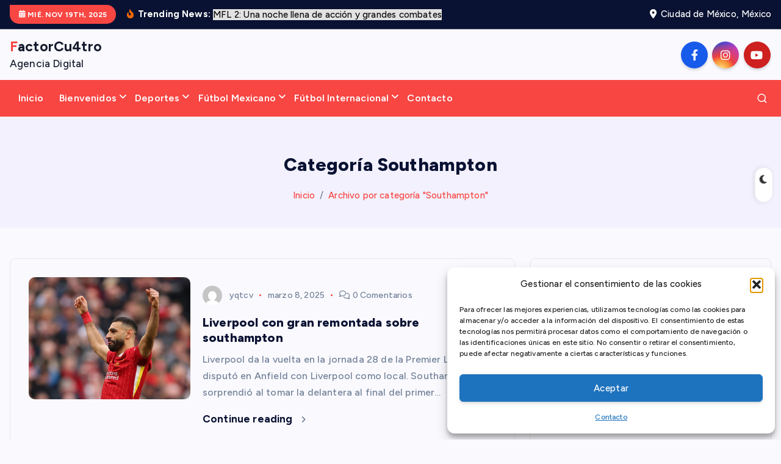

--- FILE ---
content_type: text/html; charset=UTF-8
request_url: https://factorcu4tro.com/category/premier-league/southampton/
body_size: 48543
content:
<!DOCTYPE html>
<html lang="es">
	<head>
		<meta charset="UTF-8">
		<meta name="viewport" content="width=device-width, initial-scale=1">
		<meta http-equiv="x-ua-compatible" content="ie=edge">
		
		<link rel="profile" href="https://gmpg.org/xfn/11">
		
		<title>Southampton &#8211; FactorCu4tro</title>
<meta name='robots' content='max-image-preview:large' />
	<style>img:is([sizes="auto" i], [sizes^="auto," i]) { contain-intrinsic-size: 3000px 1500px }</style>
	<link rel='dns-prefetch' href='//www.googletagmanager.com' />
<link rel='dns-prefetch' href='//stats.wp.com' />
<link rel='dns-prefetch' href='//widgets.wp.com' />
<link rel='dns-prefetch' href='//s0.wp.com' />
<link rel='dns-prefetch' href='//0.gravatar.com' />
<link rel='dns-prefetch' href='//1.gravatar.com' />
<link rel='dns-prefetch' href='//2.gravatar.com' />
<link rel='dns-prefetch' href='//pagead2.googlesyndication.com' />
<link rel='preconnect' href='//c0.wp.com' />
<link rel="alternate" type="application/rss+xml" title="FactorCu4tro &raquo; Feed" href="https://factorcu4tro.com/feed/" />
<link rel="alternate" type="application/rss+xml" title="FactorCu4tro &raquo; Feed de los comentarios" href="https://factorcu4tro.com/comments/feed/" />
<link rel="alternate" type="application/rss+xml" title="FactorCu4tro &raquo; Categoría Southampton del feed" href="https://factorcu4tro.com/category/premier-league/southampton/feed/" />
<script type="text/javascript">
/* <![CDATA[ */
window._wpemojiSettings = {"baseUrl":"https:\/\/s.w.org\/images\/core\/emoji\/16.0.1\/72x72\/","ext":".png","svgUrl":"https:\/\/s.w.org\/images\/core\/emoji\/16.0.1\/svg\/","svgExt":".svg","source":{"concatemoji":"https:\/\/factorcu4tro.com\/wp-includes\/js\/wp-emoji-release.min.js?ver=6.8.3"}};
/*! This file is auto-generated */
!function(s,n){var o,i,e;function c(e){try{var t={supportTests:e,timestamp:(new Date).valueOf()};sessionStorage.setItem(o,JSON.stringify(t))}catch(e){}}function p(e,t,n){e.clearRect(0,0,e.canvas.width,e.canvas.height),e.fillText(t,0,0);var t=new Uint32Array(e.getImageData(0,0,e.canvas.width,e.canvas.height).data),a=(e.clearRect(0,0,e.canvas.width,e.canvas.height),e.fillText(n,0,0),new Uint32Array(e.getImageData(0,0,e.canvas.width,e.canvas.height).data));return t.every(function(e,t){return e===a[t]})}function u(e,t){e.clearRect(0,0,e.canvas.width,e.canvas.height),e.fillText(t,0,0);for(var n=e.getImageData(16,16,1,1),a=0;a<n.data.length;a++)if(0!==n.data[a])return!1;return!0}function f(e,t,n,a){switch(t){case"flag":return n(e,"\ud83c\udff3\ufe0f\u200d\u26a7\ufe0f","\ud83c\udff3\ufe0f\u200b\u26a7\ufe0f")?!1:!n(e,"\ud83c\udde8\ud83c\uddf6","\ud83c\udde8\u200b\ud83c\uddf6")&&!n(e,"\ud83c\udff4\udb40\udc67\udb40\udc62\udb40\udc65\udb40\udc6e\udb40\udc67\udb40\udc7f","\ud83c\udff4\u200b\udb40\udc67\u200b\udb40\udc62\u200b\udb40\udc65\u200b\udb40\udc6e\u200b\udb40\udc67\u200b\udb40\udc7f");case"emoji":return!a(e,"\ud83e\udedf")}return!1}function g(e,t,n,a){var r="undefined"!=typeof WorkerGlobalScope&&self instanceof WorkerGlobalScope?new OffscreenCanvas(300,150):s.createElement("canvas"),o=r.getContext("2d",{willReadFrequently:!0}),i=(o.textBaseline="top",o.font="600 32px Arial",{});return e.forEach(function(e){i[e]=t(o,e,n,a)}),i}function t(e){var t=s.createElement("script");t.src=e,t.defer=!0,s.head.appendChild(t)}"undefined"!=typeof Promise&&(o="wpEmojiSettingsSupports",i=["flag","emoji"],n.supports={everything:!0,everythingExceptFlag:!0},e=new Promise(function(e){s.addEventListener("DOMContentLoaded",e,{once:!0})}),new Promise(function(t){var n=function(){try{var e=JSON.parse(sessionStorage.getItem(o));if("object"==typeof e&&"number"==typeof e.timestamp&&(new Date).valueOf()<e.timestamp+604800&&"object"==typeof e.supportTests)return e.supportTests}catch(e){}return null}();if(!n){if("undefined"!=typeof Worker&&"undefined"!=typeof OffscreenCanvas&&"undefined"!=typeof URL&&URL.createObjectURL&&"undefined"!=typeof Blob)try{var e="postMessage("+g.toString()+"("+[JSON.stringify(i),f.toString(),p.toString(),u.toString()].join(",")+"));",a=new Blob([e],{type:"text/javascript"}),r=new Worker(URL.createObjectURL(a),{name:"wpTestEmojiSupports"});return void(r.onmessage=function(e){c(n=e.data),r.terminate(),t(n)})}catch(e){}c(n=g(i,f,p,u))}t(n)}).then(function(e){for(var t in e)n.supports[t]=e[t],n.supports.everything=n.supports.everything&&n.supports[t],"flag"!==t&&(n.supports.everythingExceptFlag=n.supports.everythingExceptFlag&&n.supports[t]);n.supports.everythingExceptFlag=n.supports.everythingExceptFlag&&!n.supports.flag,n.DOMReady=!1,n.readyCallback=function(){n.DOMReady=!0}}).then(function(){return e}).then(function(){var e;n.supports.everything||(n.readyCallback(),(e=n.source||{}).concatemoji?t(e.concatemoji):e.wpemoji&&e.twemoji&&(t(e.twemoji),t(e.wpemoji)))}))}((window,document),window._wpemojiSettings);
/* ]]> */
</script>
<!-- factorcu4tro.com is managing ads with Advanced Ads 2.0.14 – https://wpadvancedads.com/ --><script id="facto-ready">
			window.advanced_ads_ready=function(e,a){a=a||"complete";var d=function(e){return"interactive"===a?"loading"!==e:"complete"===e};d(document.readyState)?e():document.addEventListener("readystatechange",(function(a){d(a.target.readyState)&&e()}),{once:"interactive"===a})},window.advanced_ads_ready_queue=window.advanced_ads_ready_queue||[];		</script>
		<link rel='stylesheet' id='blockspare-frontend-block-style-css-css' href='https://factorcu4tro.com/wp-content/plugins/blockspare/dist/style-blocks.css?ver=6.8.3' type='text/css' media='all' />
<link rel='stylesheet' id='magic-content-box-blocks-fontawesome-front-css' href='https://factorcu4tro.com/wp-content/plugins/magic-content-box-lite/src/assets/fontawesome/css/all.css?ver=1736911972' type='text/css' media='all' />
<link rel='stylesheet' id='magic-content-box-frontend-block-style-css-css' href='https://factorcu4tro.com/wp-content/plugins/magic-content-box-lite/dist/blocks.style.build.css?ver=6.8.3' type='text/css' media='all' />
<link rel='stylesheet' id='latest-posts-block-fontawesome-front-css' href='https://factorcu4tro.com/wp-content/plugins/latest-posts-block-lite/src/assets/fontawesome/css/all.css?ver=1736911972' type='text/css' media='all' />
<link rel='stylesheet' id='latest-posts-block-frontend-block-style-css-css' href='https://factorcu4tro.com/wp-content/plugins/latest-posts-block-lite/dist/blocks.style.build.css?ver=6.8.3' type='text/css' media='all' />
<link rel='stylesheet' id='wpauthor-blocks-fontawesome-front-css' href='https://factorcu4tro.com/wp-content/plugins/wp-post-author/assets/fontawesome/css/all.css?ver=3.6.4' type='text/css' media='all' />
<link rel='stylesheet' id='wpauthor-frontend-block-style-css-css' href='https://factorcu4tro.com/wp-content/plugins/wp-post-author/assets/dist/blocks.style.build.css?ver=3.6.4' type='text/css' media='all' />
<style id='wp-emoji-styles-inline-css' type='text/css'>

	img.wp-smiley, img.emoji {
		display: inline !important;
		border: none !important;
		box-shadow: none !important;
		height: 1em !important;
		width: 1em !important;
		margin: 0 0.07em !important;
		vertical-align: -0.1em !important;
		background: none !important;
		padding: 0 !important;
	}
</style>
<link rel='stylesheet' id='wp-block-library-css' href='https://c0.wp.com/c/6.8.3/wp-includes/css/dist/block-library/style.min.css' type='text/css' media='all' />
<link rel='stylesheet' id='fontawesome-css' href='https://factorcu4tro.com/wp-content/plugins/blockspare/assets/fontawesome/css/all.css?ver=6.8.3' type='text/css' media='all' />
<link rel='stylesheet' id='slick-css' href='https://factorcu4tro.com/wp-content/plugins/blockspare/assets/slick/css/slick.css?ver=6.8.3' type='text/css' media='all' />
<style id='classic-theme-styles-inline-css' type='text/css'>
/*! This file is auto-generated */
.wp-block-button__link{color:#fff;background-color:#32373c;border-radius:9999px;box-shadow:none;text-decoration:none;padding:calc(.667em + 2px) calc(1.333em + 2px);font-size:1.125em}.wp-block-file__button{background:#32373c;color:#fff;text-decoration:none}
</style>
<link rel='stylesheet' id='mediaelement-css' href='https://c0.wp.com/c/6.8.3/wp-includes/js/mediaelement/mediaelementplayer-legacy.min.css' type='text/css' media='all' />
<link rel='stylesheet' id='wp-mediaelement-css' href='https://c0.wp.com/c/6.8.3/wp-includes/js/mediaelement/wp-mediaelement.min.css' type='text/css' media='all' />
<style id='jetpack-sharing-buttons-style-inline-css' type='text/css'>
.jetpack-sharing-buttons__services-list{display:flex;flex-direction:row;flex-wrap:wrap;gap:0;list-style-type:none;margin:5px;padding:0}.jetpack-sharing-buttons__services-list.has-small-icon-size{font-size:12px}.jetpack-sharing-buttons__services-list.has-normal-icon-size{font-size:16px}.jetpack-sharing-buttons__services-list.has-large-icon-size{font-size:24px}.jetpack-sharing-buttons__services-list.has-huge-icon-size{font-size:36px}@media print{.jetpack-sharing-buttons__services-list{display:none!important}}.editor-styles-wrapper .wp-block-jetpack-sharing-buttons{gap:0;padding-inline-start:0}ul.jetpack-sharing-buttons__services-list.has-background{padding:1.25em 2.375em}
</style>
<style id='global-styles-inline-css' type='text/css'>
:root{--wp--preset--aspect-ratio--square: 1;--wp--preset--aspect-ratio--4-3: 4/3;--wp--preset--aspect-ratio--3-4: 3/4;--wp--preset--aspect-ratio--3-2: 3/2;--wp--preset--aspect-ratio--2-3: 2/3;--wp--preset--aspect-ratio--16-9: 16/9;--wp--preset--aspect-ratio--9-16: 9/16;--wp--preset--color--black: #000000;--wp--preset--color--cyan-bluish-gray: #abb8c3;--wp--preset--color--white: #ffffff;--wp--preset--color--pale-pink: #f78da7;--wp--preset--color--vivid-red: #cf2e2e;--wp--preset--color--luminous-vivid-orange: #ff6900;--wp--preset--color--luminous-vivid-amber: #fcb900;--wp--preset--color--light-green-cyan: #7bdcb5;--wp--preset--color--vivid-green-cyan: #00d084;--wp--preset--color--pale-cyan-blue: #8ed1fc;--wp--preset--color--vivid-cyan-blue: #0693e3;--wp--preset--color--vivid-purple: #9b51e0;--wp--preset--gradient--vivid-cyan-blue-to-vivid-purple: linear-gradient(135deg,rgba(6,147,227,1) 0%,rgb(155,81,224) 100%);--wp--preset--gradient--light-green-cyan-to-vivid-green-cyan: linear-gradient(135deg,rgb(122,220,180) 0%,rgb(0,208,130) 100%);--wp--preset--gradient--luminous-vivid-amber-to-luminous-vivid-orange: linear-gradient(135deg,rgba(252,185,0,1) 0%,rgba(255,105,0,1) 100%);--wp--preset--gradient--luminous-vivid-orange-to-vivid-red: linear-gradient(135deg,rgba(255,105,0,1) 0%,rgb(207,46,46) 100%);--wp--preset--gradient--very-light-gray-to-cyan-bluish-gray: linear-gradient(135deg,rgb(238,238,238) 0%,rgb(169,184,195) 100%);--wp--preset--gradient--cool-to-warm-spectrum: linear-gradient(135deg,rgb(74,234,220) 0%,rgb(151,120,209) 20%,rgb(207,42,186) 40%,rgb(238,44,130) 60%,rgb(251,105,98) 80%,rgb(254,248,76) 100%);--wp--preset--gradient--blush-light-purple: linear-gradient(135deg,rgb(255,206,236) 0%,rgb(152,150,240) 100%);--wp--preset--gradient--blush-bordeaux: linear-gradient(135deg,rgb(254,205,165) 0%,rgb(254,45,45) 50%,rgb(107,0,62) 100%);--wp--preset--gradient--luminous-dusk: linear-gradient(135deg,rgb(255,203,112) 0%,rgb(199,81,192) 50%,rgb(65,88,208) 100%);--wp--preset--gradient--pale-ocean: linear-gradient(135deg,rgb(255,245,203) 0%,rgb(182,227,212) 50%,rgb(51,167,181) 100%);--wp--preset--gradient--electric-grass: linear-gradient(135deg,rgb(202,248,128) 0%,rgb(113,206,126) 100%);--wp--preset--gradient--midnight: linear-gradient(135deg,rgb(2,3,129) 0%,rgb(40,116,252) 100%);--wp--preset--font-size--small: 13px;--wp--preset--font-size--medium: 20px;--wp--preset--font-size--large: 36px;--wp--preset--font-size--x-large: 42px;--wp--preset--spacing--20: 0.44rem;--wp--preset--spacing--30: 0.67rem;--wp--preset--spacing--40: 1rem;--wp--preset--spacing--50: 1.5rem;--wp--preset--spacing--60: 2.25rem;--wp--preset--spacing--70: 3.38rem;--wp--preset--spacing--80: 5.06rem;--wp--preset--shadow--natural: 6px 6px 9px rgba(0, 0, 0, 0.2);--wp--preset--shadow--deep: 12px 12px 50px rgba(0, 0, 0, 0.4);--wp--preset--shadow--sharp: 6px 6px 0px rgba(0, 0, 0, 0.2);--wp--preset--shadow--outlined: 6px 6px 0px -3px rgba(255, 255, 255, 1), 6px 6px rgba(0, 0, 0, 1);--wp--preset--shadow--crisp: 6px 6px 0px rgba(0, 0, 0, 1);}:where(.is-layout-flex){gap: 0.5em;}:where(.is-layout-grid){gap: 0.5em;}body .is-layout-flex{display: flex;}.is-layout-flex{flex-wrap: wrap;align-items: center;}.is-layout-flex > :is(*, div){margin: 0;}body .is-layout-grid{display: grid;}.is-layout-grid > :is(*, div){margin: 0;}:where(.wp-block-columns.is-layout-flex){gap: 2em;}:where(.wp-block-columns.is-layout-grid){gap: 2em;}:where(.wp-block-post-template.is-layout-flex){gap: 1.25em;}:where(.wp-block-post-template.is-layout-grid){gap: 1.25em;}.has-black-color{color: var(--wp--preset--color--black) !important;}.has-cyan-bluish-gray-color{color: var(--wp--preset--color--cyan-bluish-gray) !important;}.has-white-color{color: var(--wp--preset--color--white) !important;}.has-pale-pink-color{color: var(--wp--preset--color--pale-pink) !important;}.has-vivid-red-color{color: var(--wp--preset--color--vivid-red) !important;}.has-luminous-vivid-orange-color{color: var(--wp--preset--color--luminous-vivid-orange) !important;}.has-luminous-vivid-amber-color{color: var(--wp--preset--color--luminous-vivid-amber) !important;}.has-light-green-cyan-color{color: var(--wp--preset--color--light-green-cyan) !important;}.has-vivid-green-cyan-color{color: var(--wp--preset--color--vivid-green-cyan) !important;}.has-pale-cyan-blue-color{color: var(--wp--preset--color--pale-cyan-blue) !important;}.has-vivid-cyan-blue-color{color: var(--wp--preset--color--vivid-cyan-blue) !important;}.has-vivid-purple-color{color: var(--wp--preset--color--vivid-purple) !important;}.has-black-background-color{background-color: var(--wp--preset--color--black) !important;}.has-cyan-bluish-gray-background-color{background-color: var(--wp--preset--color--cyan-bluish-gray) !important;}.has-white-background-color{background-color: var(--wp--preset--color--white) !important;}.has-pale-pink-background-color{background-color: var(--wp--preset--color--pale-pink) !important;}.has-vivid-red-background-color{background-color: var(--wp--preset--color--vivid-red) !important;}.has-luminous-vivid-orange-background-color{background-color: var(--wp--preset--color--luminous-vivid-orange) !important;}.has-luminous-vivid-amber-background-color{background-color: var(--wp--preset--color--luminous-vivid-amber) !important;}.has-light-green-cyan-background-color{background-color: var(--wp--preset--color--light-green-cyan) !important;}.has-vivid-green-cyan-background-color{background-color: var(--wp--preset--color--vivid-green-cyan) !important;}.has-pale-cyan-blue-background-color{background-color: var(--wp--preset--color--pale-cyan-blue) !important;}.has-vivid-cyan-blue-background-color{background-color: var(--wp--preset--color--vivid-cyan-blue) !important;}.has-vivid-purple-background-color{background-color: var(--wp--preset--color--vivid-purple) !important;}.has-black-border-color{border-color: var(--wp--preset--color--black) !important;}.has-cyan-bluish-gray-border-color{border-color: var(--wp--preset--color--cyan-bluish-gray) !important;}.has-white-border-color{border-color: var(--wp--preset--color--white) !important;}.has-pale-pink-border-color{border-color: var(--wp--preset--color--pale-pink) !important;}.has-vivid-red-border-color{border-color: var(--wp--preset--color--vivid-red) !important;}.has-luminous-vivid-orange-border-color{border-color: var(--wp--preset--color--luminous-vivid-orange) !important;}.has-luminous-vivid-amber-border-color{border-color: var(--wp--preset--color--luminous-vivid-amber) !important;}.has-light-green-cyan-border-color{border-color: var(--wp--preset--color--light-green-cyan) !important;}.has-vivid-green-cyan-border-color{border-color: var(--wp--preset--color--vivid-green-cyan) !important;}.has-pale-cyan-blue-border-color{border-color: var(--wp--preset--color--pale-cyan-blue) !important;}.has-vivid-cyan-blue-border-color{border-color: var(--wp--preset--color--vivid-cyan-blue) !important;}.has-vivid-purple-border-color{border-color: var(--wp--preset--color--vivid-purple) !important;}.has-vivid-cyan-blue-to-vivid-purple-gradient-background{background: var(--wp--preset--gradient--vivid-cyan-blue-to-vivid-purple) !important;}.has-light-green-cyan-to-vivid-green-cyan-gradient-background{background: var(--wp--preset--gradient--light-green-cyan-to-vivid-green-cyan) !important;}.has-luminous-vivid-amber-to-luminous-vivid-orange-gradient-background{background: var(--wp--preset--gradient--luminous-vivid-amber-to-luminous-vivid-orange) !important;}.has-luminous-vivid-orange-to-vivid-red-gradient-background{background: var(--wp--preset--gradient--luminous-vivid-orange-to-vivid-red) !important;}.has-very-light-gray-to-cyan-bluish-gray-gradient-background{background: var(--wp--preset--gradient--very-light-gray-to-cyan-bluish-gray) !important;}.has-cool-to-warm-spectrum-gradient-background{background: var(--wp--preset--gradient--cool-to-warm-spectrum) !important;}.has-blush-light-purple-gradient-background{background: var(--wp--preset--gradient--blush-light-purple) !important;}.has-blush-bordeaux-gradient-background{background: var(--wp--preset--gradient--blush-bordeaux) !important;}.has-luminous-dusk-gradient-background{background: var(--wp--preset--gradient--luminous-dusk) !important;}.has-pale-ocean-gradient-background{background: var(--wp--preset--gradient--pale-ocean) !important;}.has-electric-grass-gradient-background{background: var(--wp--preset--gradient--electric-grass) !important;}.has-midnight-gradient-background{background: var(--wp--preset--gradient--midnight) !important;}.has-small-font-size{font-size: var(--wp--preset--font-size--small) !important;}.has-medium-font-size{font-size: var(--wp--preset--font-size--medium) !important;}.has-large-font-size{font-size: var(--wp--preset--font-size--large) !important;}.has-x-large-font-size{font-size: var(--wp--preset--font-size--x-large) !important;}
:where(.wp-block-post-template.is-layout-flex){gap: 1.25em;}:where(.wp-block-post-template.is-layout-grid){gap: 1.25em;}
:where(.wp-block-columns.is-layout-flex){gap: 2em;}:where(.wp-block-columns.is-layout-grid){gap: 2em;}
:root :where(.wp-block-pullquote){font-size: 1.5em;line-height: 1.6;}
</style>
<link rel='stylesheet' id='desert-companion-css' href='https://factorcu4tro.com/wp-content/plugins/desert-companion/inc/desert-import/public/css/desert-import-public.css?ver=1.0' type='text/css' media='all' />
<link rel='stylesheet' id='cmplz-general-css' href='https://factorcu4tro.com/wp-content/plugins/complianz-gdpr/assets/css/cookieblocker.min.css?ver=1763523089' type='text/css' media='all' />
<link rel='stylesheet' id='elespare-icons-css' href='https://factorcu4tro.com/wp-content/plugins/elespare/assets/font/elespare-icons.css?ver=3.3.9' type='text/css' media='all' />
<link rel='stylesheet' id='elementor-icons-css' href='https://factorcu4tro.com/wp-content/plugins/elementor/assets/lib/eicons/css/elementor-icons.min.css?ver=5.44.0' type='text/css' media='all' />
<link rel='stylesheet' id='elementor-frontend-css' href='https://factorcu4tro.com/wp-content/plugins/elementor/assets/css/frontend.min.css?ver=3.33.1' type='text/css' media='all' />
<link rel='stylesheet' id='elementor-post-10405-css' href='https://factorcu4tro.com/wp-content/uploads/elementor/css/post-10405.css?ver=1763523188' type='text/css' media='all' />
<link rel='stylesheet' id='elespare-posts-grid-css' href='https://factorcu4tro.com/wp-content/plugins/elespare/dist/elespare.style.build.min.css?ver=3.3.7' type='text/css' media='all' />
<link rel='stylesheet' id='all-css-css' href='https://factorcu4tro.com/wp-content/themes/newsmash/assets/vendors/css/all.min.css?ver=6.8.3' type='text/css' media='all' />
<link rel='stylesheet' id='animate-css' href='https://factorcu4tro.com/wp-content/themes/newsmash/assets/vendors/css/animate.min.css?ver=6.8.3' type='text/css' media='all' />
<link rel='stylesheet' id='newsmash-core-css' href='https://factorcu4tro.com/wp-content/themes/newsmash/assets/css/core.css?ver=6.8.3' type='text/css' media='all' />
<link rel='stylesheet' id='newsmash-theme-css' href='https://factorcu4tro.com/wp-content/themes/newsmash/assets/css/themes.css?ver=6.8.3' type='text/css' media='all' />
<link rel='stylesheet' id='newsmash-woocommerce-css' href='https://factorcu4tro.com/wp-content/themes/newsmash/assets/css/woo-styles.css?ver=6.8.3' type='text/css' media='all' />
<link rel='stylesheet' id='newsmash-dark-css' href='https://factorcu4tro.com/wp-content/themes/newsmash/assets/css/dark.css?ver=6.8.3' type='text/css' media='all' />
<link rel='stylesheet' id='newsmash-responsive-css' href='https://factorcu4tro.com/wp-content/themes/newsmash/assets/css/responsive.css?ver=6.8.3' type='text/css' media='all' />
<link rel='stylesheet' id='newsmash-style-css' href='https://factorcu4tro.com/wp-content/themes/anynews/style.css?ver=6.8.3' type='text/css' media='all' />
<style id='newsmash-style-inline-css' type='text/css'>
.site--logo img { max-width: 134px !important;} .site--logo .site--title { font-size: 23px !important;} @media (max-width:480px) {.site--logo .site--title { font-size: 18px !important;} } .site--logo .site--description { font-size: 17px !important;} .dt-container-md,.dt__slider-main .owl-dots {
						max-width: 1340px;
					}
	@media (min-width: 992px) {#dt-main {
					max-width:67%;
					flex-basis:67%;
				}
#dt-sidebar {
					max-width:33%;
					flex-basis:33%;
				}}

</style>
<link rel='stylesheet' id='newsmash-google-fonts-css' href='https://factorcu4tro.com/wp-content/fonts/5f798599d8d9f423c87fcea592905228.css' type='text/css' media='all' />
<link rel='stylesheet' id='jetpack_likes-css' href='https://c0.wp.com/p/jetpack/15.2/modules/likes/style.css' type='text/css' media='all' />
<link rel='stylesheet' id='awpa-wp-post-author-styles-css' href='https://factorcu4tro.com/wp-content/plugins/wp-post-author/assets/css/awpa-frontend-style.css?ver=3.6.4' type='text/css' media='all' />
<style id='awpa-wp-post-author-styles-inline-css' type='text/css'>

                .wp_post_author_widget .wp-post-author-meta .awpa-display-name > a:hover,
                body .wp-post-author-wrap .awpa-display-name > a:hover {
                    color: #af0000;
                }
                .wp-post-author-meta .wp-post-author-meta-more-posts a.awpa-more-posts:hover, 
                .awpa-review-field .right-star .awpa-rating-button:not(:disabled):hover {
                    color: #af0000;
                    border-color: #af0000;
                }
            
</style>
<link rel='stylesheet' id='photonic-slider-css' href='https://factorcu4tro.com/wp-content/plugins/photonic/include/ext/splide/splide.min.css?ver=20251111-20128' type='text/css' media='all' />
<link rel='stylesheet' id='photonic-lightbox-css' href='https://factorcu4tro.com/wp-content/plugins/photonic/include/ext/baguettebox/baguettebox.min.css?ver=20251111-20128' type='text/css' media='all' />
<link rel='stylesheet' id='photonic-css' href='https://factorcu4tro.com/wp-content/plugins/photonic/include/css/front-end/core/photonic.min.css?ver=20251111-20128' type='text/css' media='all' />
<style id='photonic-inline-css' type='text/css'>
/* Dynamically generated CSS */
.photonic-panel { background:  rgb(17,17,17)  !important;

	border-top: none;
	border-right: none;
	border-bottom: none;
	border-left: none;
 }
.photonic-random-layout .photonic-thumb { padding: 2px}
.photonic-masonry-layout .photonic-thumb, .photonic-masonry-horizontal-layout .photonic-thumb { padding: 2px}
.photonic-mosaic-layout .photonic-thumb { padding: 2px}

</style>
<link rel='stylesheet' id='anynews-parent-theme-style-css' href='https://factorcu4tro.com/wp-content/themes/newsmash/style.css?ver=6.8.3' type='text/css' media='all' />
<link rel='stylesheet' id='elementor-gf-roboto-css' href='https://fonts.googleapis.com/css?family=Roboto:100,100italic,200,200italic,300,300italic,400,400italic,500,500italic,600,600italic,700,700italic,800,800italic,900,900italic&#038;display=swap' type='text/css' media='all' />
<link rel='stylesheet' id='elementor-gf-robotoslab-css' href='https://fonts.googleapis.com/css?family=Roboto+Slab:100,100italic,200,200italic,300,300italic,400,400italic,500,500italic,600,600italic,700,700italic,800,800italic,900,900italic&#038;display=swap' type='text/css' media='all' />
<script data-service="burst" data-category="statistics" type="text/plain" async data-cmplz-src="https://factorcu4tro.com/wp-content/plugins/burst-statistics/helpers/timeme/timeme.min.js?ver=1761094223" id="burst-timeme-js"></script>
<script type="text/javascript" id="burst-js-extra">
/* <![CDATA[ */
var burst = {"tracking":{"isInitialHit":true,"lastUpdateTimestamp":0,"beacon_url":"https:\/\/factorcu4tro.com\/wp-content\/plugins\/burst-statistics\/endpoint.php","ajaxUrl":"https:\/\/factorcu4tro.com\/wp-admin\/admin-ajax.php"},"options":{"cookieless":0,"pageUrl":"https:\/\/factorcu4tro.com\/liverpool-con-gran-remontada-sobre-southampton\/","beacon_enabled":1,"do_not_track":0,"enable_turbo_mode":0,"track_url_change":0,"cookie_retention_days":30,"debug":0},"goals":{"completed":[],"scriptUrl":"https:\/\/factorcu4tro.com\/wp-content\/plugins\/burst-statistics\/\/assets\/js\/build\/burst-goals.js?v=1761094223","active":[]},"cache":{"uid":null,"fingerprint":null,"isUserAgent":null,"isDoNotTrack":null,"useCookies":null}};
/* ]]> */
</script>
<script data-service="burst" data-category="statistics" type="text/plain" async data-cmplz-src="https://factorcu4tro.com/wp-content/plugins/burst-statistics/assets/js/build/burst.min.js?ver=1761094223" id="burst-js"></script>
<script type="text/javascript" src="https://c0.wp.com/c/6.8.3/wp-includes/js/jquery/jquery.min.js" id="jquery-core-js"></script>
<script type="text/javascript" src="https://c0.wp.com/c/6.8.3/wp-includes/js/jquery/jquery-migrate.min.js" id="jquery-migrate-js"></script>
<script type="text/javascript" src="https://factorcu4tro.com/wp-content/plugins/blockspare/assets/js/countup/waypoints.min.js?ver=6.8.3" id="waypoint-js"></script>
<script type="text/javascript" src="https://factorcu4tro.com/wp-content/plugins/blockspare/assets/js/countup/jquery.counterup.min.js?ver=1" id="countup-js"></script>
<script type="text/javascript" src="https://factorcu4tro.com/wp-content/plugins/desert-companion/inc/desert-import/public/js/desert-import-public.js?ver=1.0" id="desert-companion-js"></script>
<script type="text/javascript" src="https://factorcu4tro.com/wp-content/plugins/wp-post-author/assets/js/awpa-frontend-scripts.js?ver=3.6.4" id="awpa-custom-bg-scripts-js"></script>

<!-- Fragmento de código de la etiqueta de Google (gtag.js) añadida por Site Kit -->
<!-- Fragmento de código de Google Analytics añadido por Site Kit -->
<script type="text/javascript" src="https://www.googletagmanager.com/gtag/js?id=GT-T9KKTSR" id="google_gtagjs-js" async></script>
<script type="text/javascript" id="google_gtagjs-js-after">
/* <![CDATA[ */
window.dataLayer = window.dataLayer || [];function gtag(){dataLayer.push(arguments);}
gtag("set","linker",{"domains":["factorcu4tro.com"]});
gtag("js", new Date());
gtag("set", "developer_id.dZTNiMT", true);
gtag("config", "GT-T9KKTSR");
/* ]]> */
</script>
<link rel="https://api.w.org/" href="https://factorcu4tro.com/wp-json/" /><link rel="alternate" title="JSON" type="application/json" href="https://factorcu4tro.com/wp-json/wp/v2/categories/125" /><link rel="EditURI" type="application/rsd+xml" title="RSD" href="https://factorcu4tro.com/xmlrpc.php?rsd" />
<meta name="generator" content="WordPress 6.8.3" />
<meta name="generator" content="Site Kit by Google 1.166.0" />	<style>img#wpstats{display:none}</style>
					<style>.cmplz-hidden {
					display: none !important;
				}</style>
<!-- Metaetiquetas de Google AdSense añadidas por Site Kit -->
<meta name="google-adsense-platform-account" content="ca-host-pub-2644536267352236">
<meta name="google-adsense-platform-domain" content="sitekit.withgoogle.com">
<!-- Acabar con las metaetiquetas de Google AdSense añadidas por Site Kit -->
<meta name="generator" content="Elementor 3.33.1; features: additional_custom_breakpoints; settings: css_print_method-external, google_font-enabled, font_display-swap">
			<style>
				.e-con.e-parent:nth-of-type(n+4):not(.e-lazyloaded):not(.e-no-lazyload),
				.e-con.e-parent:nth-of-type(n+4):not(.e-lazyloaded):not(.e-no-lazyload) * {
					background-image: none !important;
				}
				@media screen and (max-height: 1024px) {
					.e-con.e-parent:nth-of-type(n+3):not(.e-lazyloaded):not(.e-no-lazyload),
					.e-con.e-parent:nth-of-type(n+3):not(.e-lazyloaded):not(.e-no-lazyload) * {
						background-image: none !important;
					}
				}
				@media screen and (max-height: 640px) {
					.e-con.e-parent:nth-of-type(n+2):not(.e-lazyloaded):not(.e-no-lazyload),
					.e-con.e-parent:nth-of-type(n+2):not(.e-lazyloaded):not(.e-no-lazyload) * {
						background-image: none !important;
					}
				}
			</style>
				<style type="text/css">
			body header .site--logo .site--title,
		body header .site--logo .site--description {
			color: #161C2D;
		}
		</style>
	
<!-- Fragmento de código de Google Adsense añadido por Site Kit -->
<script type="text/javascript" async="async" src="https://pagead2.googlesyndication.com/pagead/js/adsbygoogle.js?client=ca-pub-1146708579069461&amp;host=ca-host-pub-2644536267352236" crossorigin="anonymous"></script>

<!-- Final del fragmento de código de Google Adsense añadido por Site Kit -->

<!-- Jetpack Open Graph Tags -->
<meta property="og:type" content="website" />
<meta property="og:title" content="Southampton &#8211; FactorCu4tro" />
<meta property="og:url" content="https://factorcu4tro.com/category/premier-league/southampton/" />
<meta property="og:site_name" content="FactorCu4tro" />
<meta property="og:image" content="https://factorcu4tro.com/wp-content/uploads/2021/06/cropped-F4.png" />
<meta property="og:image:width" content="512" />
<meta property="og:image:height" content="512" />
<meta property="og:image:alt" content="" />
<meta property="og:locale" content="es_ES" />

<!-- End Jetpack Open Graph Tags -->
<link rel="icon" href="https://factorcu4tro.com/wp-content/uploads/2021/06/cropped-F4-32x32.png" sizes="32x32" />
<link rel="icon" href="https://factorcu4tro.com/wp-content/uploads/2021/06/cropped-F4-192x192.png" sizes="192x192" />
<link rel="apple-touch-icon" href="https://factorcu4tro.com/wp-content/uploads/2021/06/cropped-F4-180x180.png" />
<meta name="msapplication-TileImage" content="https://factorcu4tro.com/wp-content/uploads/2021/06/cropped-F4-270x270.png" />
		
<div class="dt_switcherdarkbtn">
        <div class="dt_switcherdarkbtn-left"></div>
        <div class="dt_switcherdarkbtn-inner"></div>
    </div>
	</head>
<body data-rsssl=1 data-cmplz=1 class="archive category category-southampton category-125 wp-theme-newsmash wp-child-theme-anynews section--title-two eio-default group-blog hfeed sticky-header sticky-sidebar btn--effect-one elementor-default elementor-kit-10405 aa-prefix-facto- aa-disabled-bots" data-burst_id="125" data-burst_type="category">
	 <div class="dt_readingbar-wrapper">
        <div class="dt_readingbar"></div>
    </div>
	<div id="page" class="site">
		<a class="skip-link screen-reader-text" href="#content">Saltar al contenido</a>
	
			 <div id="dt_preloader" class="dt_preloader">
			<div class="dt_preloader-inner">
				<div class="dt_preloader-handle">
					<button type="button" class="dt_preloader-close site--close"></button>
					<div class="dt_preloader-animation">
						<div class="dt_preloader-object one"></div>
						<div class="dt_preloader-object two"></div>
						<div class="dt_preloader-object three"></div>
						<div class="dt_preloader-object four"></div>
					</div>
				</div>
			</div>
		</div>
		
<header id="dt_header" class="dt_header header--six menu_active-two">
	<div class="dt_header-inner">
					<div class="dt_header-topbar dt-d-lg-block dt-d-none">
					<div class="dt-container-md">
		<div class="dt-row">
			<div class="dt-col-lg-7 dt-col-12">
				<div class="dt_header-wrap left">
							<div class="widget dt-current-date">
			<span>
				<i class="fas fa-calendar-alt"></i> 
				Mié. Nov 19th, 2025 			</span>
		</div>
								<div class="widget dt-news-headline">
							<strong class="dt-news-heading"><i class="fas fa-fire-alt"></i> Trending News:</strong>
						<span class="dt_heading dt_heading_2">
				<span class="dt_heading_inner">
					<b class="is_on"><a href="https://factorcu4tro.com/mfl-2-una-noche-llena-de-accion-y-grandes-combates/" rel="bookmark">MFL 2: Una noche llena de acción y grandes combates</a></b><b class=""><a href="https://factorcu4tro.com/por-la-gloria-eterna-america-y-tigres-reavivan-su-rivalidad-en-una-final-historica-del-apertura-2025/" rel="bookmark">¡POR LA GLORIA ETERNA! América y Tigres reavivan su rivalidad en una final histórica del Apertura 2025</a></b><b class=""><a href="https://factorcu4tro.com/america-confirma-su-grandeza-y-va-por-el-titulo-ante-tigres/" rel="bookmark">América confirma su grandeza y va por el título ante tigres</a></b><b class=""><a href="https://factorcu4tro.com/lluvia-de-goles-america-y-los-angeles-galaxy-empatan-a-dos-en-su-juego-amistoso/" rel="bookmark">¡LLUVIA DE GOLES! América y Los Angeles Galaxy empatan a dos en su juego amistoso</a></b><b class=""><a href="https://factorcu4tro.com/amargo-empate-mexico-empata-contra-uruguay-de-cara-al-mundial/" rel="bookmark">¡AMARGO EMPATE! México empata contra Uruguay de cara al Mundial</a></b><b class=""><a href="https://factorcu4tro.com/adios-a-los-potros-tepatitlan-termina-de-liquidar-la-serie-y-espera-rival-en-semis/" rel="bookmark">¡ADIÓS A LOS POTROS! Tepatitlan termina de liquidar la serie y espera rival en Semis</a></b><b class=""><a href="https://factorcu4tro.com/america-roza-la-final-azulcremas-dominan-a-chivas-con-una-exhibicion-de-poder/" rel="bookmark">¡AMÉRICA ROZA LA FINAL! AZULCREMAS DOMINAN A CHIVAS CON UNA EXHIBICIÓN DE PODER</a></b><b class=""><a href="https://factorcu4tro.com/todo-para-la-vuelta-celestes-y-amazonas-empatan-en-un-juego-cardiaco/" rel="bookmark">¡TODO PARA LA VUELTA! Celestes y Amazonas empatan en un juego cardiaco</a></b><b class=""><a href="https://factorcu4tro.com/sorprendio-el-tepa-los-potros-sufren-una-derrota-en-los-cuartos-de-final-de-ida/" rel="bookmark">¡SORPRENDIÓ EL TEPA! Los Potros sufren una derrota en los Cuartos de Final de Ida</a></b><b class=""><a href="https://factorcu4tro.com/america-no-se-detiene-las-aguilas-enfrentaran-al-la-galaxy-para-no-perder-ritmo-rumbo-a-la-liguilla/" rel="bookmark">América no se detiene: las Águilas enfrentarán al LA Galaxy para no perder ritmo rumbo a la Liguilla</a></b><b class=""><a href="https://factorcu4tro.com/los-clasicos-son-dificiles-sarah-luebbert-sabe-lo-que-se-juega-ante-chivas/" rel="bookmark">“LOS CLÁSICOS SON DIFÍCILES”: SARAH LUEBBERT SABE LO QUE SE JUEGA ANTE CHIVAS</a></b><b class=""><a href="https://factorcu4tro.com/mfl-2-presenta-luis-marquez-vs-romario-orozco-y-una-gran-cartelera/" rel="bookmark">MFL 2 presenta Luis Márquez vs Romario Orozco y una gran cartelera</a></b><b class=""><a href="https://factorcu4tro.com/fidalgo-elige-al-tri-el-cerebro-del-america-jugara-para-mexico-rumbo-al-mundial-2026/" rel="bookmark">¡Fidalgo elige al Tri! El cerebro del América jugará para México rumbo al Mundial 2026</a></b><b class=""><a href="https://factorcu4tro.com/quedaron-definidas-las-semifinales-de-la-liga-mx-femenil/" rel="bookmark">QUEDARON DEFINIDAS LAS SEMIFINALES DE LA LIGA MX FEMENIL</a></b><b class=""><a href="https://factorcu4tro.com/todo-listo-para-la-fiesta-grande-la-liga-mx-revela-fechas-y-horarios-del-play-in-del-apertura-2025/" rel="bookmark">¡Todo listo para la Fiesta Grande! La Liga MX revela fechas y horarios del Play-In del Apertura 2025</a></b><b class=""><a href="https://factorcu4tro.com/america-podria-quedarse-sin-nido-para-los-cuartos-de-final/" rel="bookmark">¿América podría quedarse sin nido para los cuartos de final?</a></b><b class=""><a href="https://factorcu4tro.com/america-arrasa-y-vuela-a-semifinales-de-la-liga-mx-femenil/" rel="bookmark">AMÉRICA ARRASA Y VUELA A SEMIFINALES DE LA LIGA MX FEMENIL</a></b><b class=""><a href="https://factorcu4tro.com/nuevo-lider-en-italia-inter-vence-a-lazio-y-se-va-al-paron-en-la-cima-de-la-serie-a/" rel="bookmark">¡Nuevo líder en Italia! Inter vence a Lazio y se va al parón en la cima de la Serie A</a></b><b class=""><a href="https://factorcu4tro.com/pesimas-noticias-para-cruz-azul-se-confirma-fractura-de-kevin-mier-se-pierde-la-liguilla-y-la-intercontinental/" rel="bookmark">Pésimas noticias para Cruz Azul: se confirma fractura de Kevin Mier ¿se pierde la Liguilla y la Intercontinental?</a></b><b class=""><a href="https://factorcu4tro.com/con-un-polemico-arbitraje-pumas-vence-a-cruz-azul-y-clasifica-al-play-in/" rel="bookmark">Con un polémico arbitraje, Pumas vence a Cruz Azul y clasifica al Play-In</a></b><b class=""><a href="https://factorcu4tro.com/los-diablos-mas-infernales-toluca-se-impone-ante-un-america-que-deja-muchas-dudas-de-cara-a-la-liguilla/" rel="bookmark">¡LOS DIABLOS MAS INFERNALES! Toluca se impone ante un América que deja muchas dudas de cara a la liguilla</a></b><b class=""><a href="https://factorcu4tro.com/eres-grande-murrieta-mexico-se-queda-con-el-tercer-puesto/" rel="bookmark">¡ERES GRANDE MURRIETA! MÉXICO SE QUEDA CON EL TERCER PUESTO</a></b><b class=""><a href="https://factorcu4tro.com/cristiano-ronaldo-rumbo-a-la-historia-cuantos-goles-le-faltan-para-llegar-a-1000-anotaciones/" rel="bookmark">Suma y sigue: Cristiano Ronaldo vuelve a marcar con Al-Nassr ¿cuántos goles le faltan para los 1000?</a></b><b class=""><a href="https://factorcu4tro.com/nayib-cachorro-lopez-continua-poniendo-el-nombre-de-mexico-en-alto-dentro-de-las-mma/" rel="bookmark">Nayib cachorro López continua poniendo el nombre de México en alto dentro de las MMA</a></b><b class=""><a href="https://factorcu4tro.com/sandra-panos-nominada-al-once-ideal-femenino-del-ano-de-la-fifa/" rel="bookmark">SANDRA PAÑOS, NOMINADA AL ONCE IDEAL FEMENINO DEL AÑO DE LA FIFA</a></b><b class=""><a href="https://factorcu4tro.com/duelo-de-estrategas-jardine-y-mohamed-se-roban-los-reflectores-en-el-cierre-del-torneo/" rel="bookmark">Duelo de estrategas: Jardine y Mohamed se roban los reflectores en el cierre del torneo</a></b><b class=""><a href="https://factorcu4tro.com/inter-y-lazio-se-citan-en-el-giuseppe-meazza-en-el-partido-de-la-jornada-en-la-serie-a/" rel="bookmark">Inter y Lazio se citan en el Giuseppe Meazza en el partido de la Jornada en la Serie A</a></b><b class=""><a href="https://factorcu4tro.com/rayadas-rescata-el-empate-en-el-ultimo-suspiro-ante-america-femenil/" rel="bookmark">Rayadas rescata el empate en el último suspiro ante América Femenil</a></b><b class=""><a href="https://factorcu4tro.com/el-potro-quiere-volver-a-primera-atlante-negocia-la-compra-de-mazatlan/" rel="bookmark">¡EL POTRO QUIERE VOLVER A PRIMERA! ATLANTE NEGOCIA LA COMPRA DE MAZATLÁN</a></b><b class=""><a href="https://factorcu4tro.com/kevin-mier-nominado-a-mejor-portero-del-mundo-en-los-fifa-the-best/" rel="bookmark">Kevin Mier, nominado a mejor portero del mundo en los FIFA The Best</a></b><b class=""><a href="https://factorcu4tro.com/cruz-azul-vs-pumas-a-que-hora-y-en-donde-ver-el-partido-de-la-jornada-17/" rel="bookmark">Cruz Azul vs Pumas: ¿a qué hora y en dónde ver el partido de la Jornada 17?</a></b><b class=""><a href="https://factorcu4tro.com/regresa-el-verde-la-seleccion-mexicana-presenta-su-nueva-playera-rumbo-al-mundial-2026/" rel="bookmark">¡Regresa el verde! La Selección Mexicana presenta su nueva playera rumbo al Mundial 2026</a></b><b class=""><a href="https://factorcu4tro.com/duelo-de-poderes-en-el-nemesio-diez-america-y-toluca-cierran-la-temporada-con-todo-en-juego-donde-ver/" rel="bookmark">DUELO DE PODERES EN EL NEMESIO DÍEZ: AMÉRICA Y TOLUCA CIERRAN LA TEMPORADA CON TODO EN JUEGO ¿DÓNDE VER?</a></b><b class=""><a href="https://factorcu4tro.com/arranca-la-liguilla-femenil-del-apertura-2025/" rel="bookmark">¡Arranca la Liguilla Femenil del Apertura 2025!</a></b><b class=""><a href="https://factorcu4tro.com/cuidado-con-las-chivas-el-rebano-sagrado-se-mete-a-liguilla-directa/" rel="bookmark">¡CUIDADO CON LAS CHIVAS! EL rebaño sagrado se mete a liguilla directa</a></b><b class=""><a href="https://factorcu4tro.com/vuele-el-ave-de-las-tempestades/" rel="bookmark">¡VUELA EL AVE DE LAS TEMPESTADES!</a></b><b class=""><a href="https://factorcu4tro.com/aaron-ramsey-se-despide-de-pumas-tras-un-paso-lleno-de-lesiones-y-problemas-personales/" rel="bookmark">Aaron Ramsey se despide de Pumas: Tras un paso lleno de lesiones y problemas personales</a></b><b class=""><a href="https://factorcu4tro.com/cruz-azul-golea-a-puebla-y-duerme-como-lider-del-apertura-2025/" rel="bookmark">Cruz Azul golea a Puebla y duerme como líder del Apertura 2025</a></b><b class=""><a href="https://factorcu4tro.com/brian-rodriguez-nadie-quiere-enfrentar-al-america-y-menos-con-plantel-completo/" rel="bookmark">Brian Rodríguez: “Nadie quiere enfrentar al América, y menos con plantel completo”</a></b><b class=""><a href="https://factorcu4tro.com/puebla-vs-cruz-azul-a-que-hora-y-donde-ver-el-partido-de-la-jornada-16/" rel="bookmark">Puebla vs Cruz Azul: ¿a qué hora y dónde ver el partido de la Jornada 16?</a></b><b class=""><a href="https://factorcu4tro.com/america-mantiene-vivo-el-sueno-del-liderato-en-el-apertura-2025/" rel="bookmark">América mantiene vivo el sueño del liderato en el Apertura 2025</a></b><b class=""><a href="https://factorcu4tro.com/anselmi-podria-regresar-a-mexico/" rel="bookmark">¿Anselmi podría regresar a México?</a></b><b class=""><a href="https://factorcu4tro.com/esto-se-sabe-de-la-lesion-de-fidalgo-entreno-en-coapa/" rel="bookmark">¡ÉSTO SE SABE DE LA LESIÓN DE FIDALGO! ¿Entrenó en Coapa?</a></b><b class=""><a href="https://factorcu4tro.com/donde-ver-el-america-vs-leon-horario-canal-y-todo-lo-que-debes-saber/" rel="bookmark">¿DÓNDE VER EL AMÉRICA VS LEÓN? HORARIO, CANAL Y TODO LO QUE DEBES SABER</a></b><b class=""><a href="https://factorcu4tro.com/se-viene-la-decima-cruz-azul-es-el-equipo-con-mayor-porcentaje-de-puntos-ante-el-resto-del-top-5/" rel="bookmark">¿Se viene la décima? Cruz Azul es el equipo con mayor efectividad ante el resto del Top-5</a></b><b class=""><a href="https://factorcu4tro.com/america-recupera-piezas-clave-rumbo-al-cierre-del-apertura-2025/" rel="bookmark">América recupera piezas clave rumbo al cierre del Apertura 2025</a></b><b class=""><a href="https://factorcu4tro.com/america-y-andre-jardine-un-matrimonio-con-la-liguilla/" rel="bookmark">América y André Jardine: un matrimonio con la Liguilla</a></b><b class=""><a href="https://factorcu4tro.com/derrota-mexico-a-nueva-zelanda-en-la-frontera/" rel="bookmark">Derrota México a Nueva Zelanda en la frontera</a></b><b class=""><a href="https://factorcu4tro.com/cruz-azul-vence-a-rayados-y-se-engancha-a-la-pelea-por-el-liderato-del-apertura-2025/" rel="bookmark">Cruz Azul vence a Rayados y se engancha a la pelea por el liderato del Apertura 2025</a></b><b class=""><a href="https://factorcu4tro.com/real-madrid-vence-al-barcelona-y-se-afianza-en-la-cima-de-la-liga/" rel="bookmark">Real Madrid vence al Barcelona y se afianza en la cima de La Liga</a></b><b class=""><a href="https://factorcu4tro.com/armando-gonzalez-firma-su-primer-hat-trick-y-mete-a-chivas-a-zona-de-liguilla-directa/" rel="bookmark">Armando González firma su primer Hat-Trick y mete a Chivas a zona de Liguilla directa</a></b><b class=""><a href="https://factorcu4tro.com/el-futbol-mexicano-despide-a-una-leyenda-muere-manuel-lapuente-a-los-81-anos/" rel="bookmark">El futbol mexicano despide a una leyenda: muere Manuel Lapuente a los 81 años</a></b><b class=""><a href="https://factorcu4tro.com/cruz-azul-y-monterrey-chocan-en-c-u-en-un-duelo-con-sabor-a-liguilla-2/" rel="bookmark">Cruz Azul y Monterrey chocan en C.U en un duelo con sabor a Liguilla</a></b><b class=""><a href="https://factorcu4tro.com/desperto-el-gigante-manchester-united-vence-al-brighton-y-esta-a-3-puntos-del-lider-en-la-premier-league/" rel="bookmark">¿Despertó el gigante? Manchester United vence al Brighton y está a 3 puntos del líder en la Premier League</a></b><b class=""><a href="https://factorcu4tro.com/agonico-empate-mazatlan-y-america-reparten-puntos-en-la-j15/" rel="bookmark">¡AGÓNICO EMPATE! Mazatlán y América reparten puntos en la J15</a></b><b class=""><a href="https://factorcu4tro.com/kevin-se-reiconcilia-con-el-gol-video-de-la-anotacion/" rel="bookmark">(VIDEO) ¡KEVIN SE RECONCILIA CON EL GOL!</a></b><b class=""><a href="https://factorcu4tro.com/todo-listo-para-el-clasico-espanol-real-madrid-vs-barcelona-2/" rel="bookmark">Todo listo para el clásico español Real Madrid vs Barcelona</a></b><b class=""><a href="https://factorcu4tro.com/posibles-once-titulares-para-el-mazatlan-vs-america-del-apertura-2025/" rel="bookmark">Posibles once titulares para el Mazatlán vs América del Apertura 2025</a></b><b class=""><a href="https://factorcu4tro.com/mexico-femenil-inicia-con-triunfo-su-preparacion-rumbo-al-mundial-2027/" rel="bookmark">México Femenil inicia con triunfo su preparación rumbo al Mundial 2027</a></b><b class=""><a href="https://factorcu4tro.com/el-camino-al-play-inn-se-enciende-diez-clubes-cuatro-lugares-y-cero-margen-de-error/" rel="bookmark">El camino al Play Inn se enciende: diez clubes, cuatro lugares y cero margen de error”</a></b><b class=""><a href="https://factorcu4tro.com/donde-ver-mazatlan-vs-america-jornada-15/" rel="bookmark">¿DONDE VER ? Mazatlán vs América Jornada 15</a></b><b class=""><a href="https://factorcu4tro.com/queremos-cerrar-en-casa-america-va-con-todo-por-el-liderato-del-torneo/" rel="bookmark">“Queremos cerrar en casa”: América va con todo por el liderato del torneo</a></b><b class=""><a href="https://factorcu4tro.com/canto-el-gallo-queretaro-se-lleva-la-victoria-y-se-acerca-al-playinn/" rel="bookmark">¡CANTO EL GALLO! Querétaro se lleva la victoria ante Chivas y se acerca al PlayInn</a></b><b class=""><a href="https://factorcu4tro.com/cinco-gigantes-ya-estan-en-la-liguilla-del-apertura-2025/" rel="bookmark">Cinco gigantes ya están en la Liguilla del Apertura 2025</a></b><b class=""><a href="https://factorcu4tro.com/brian-rodriguez-renueva-hasta-2029-con-el-america/" rel="bookmark">BRIAN RODRÍGUEZ RENUEVA HASTA 2029 CON EL AMÉRICA</a></b><b class=""><a href="https://factorcu4tro.com/america-remonta-al-puebla-en-el-ultimo-minuto/" rel="bookmark">America remonta al Puebla en el último minuto</a></b><b class=""><a href="https://factorcu4tro.com/un-cruz-azul-gris-empata-ante-necaxa-y-podria-caer-hasta-la-quinta-posicion/" rel="bookmark">Un Cruz Azul gris empata ante Necaxa y podría caer hasta la quinta posición</a></b><b class=""><a href="https://factorcu4tro.com/psg-aplasta-al-leverkusen-exhibicion-parisina-de-poder-y-precision-en-la-champions-league/" rel="bookmark">PSG aplasta al Leverkusen: exhibición parisina de poder y precisión en la Champions League</a></b><b class=""><a href="https://factorcu4tro.com/liverpool-visita-al-eintracht-frankfurt-ambos-equipos-obligados-a-ganar/" rel="bookmark">Liverpool visita al Eintracht Frankfurt ambos equipos obligados a ganar</a></b><b class=""><a href="https://factorcu4tro.com/real-madrid-y-juventus-se-enfrentan-en-la-champions/" rel="bookmark">Real Madrid y Juventus se enfrentan en la champions</a></b><b class=""><a href="https://factorcu4tro.com/real-madrid-vs-barcelona-quien-manda-en-el-clasico/" rel="bookmark">Real Madrid vs Barcelona: ¿Quién manda en el Clásico?</a></b><b class=""><a href="https://factorcu4tro.com/america-y-fundacion-televisa-llevan-esperanza-a-veracruz-tras-las-inundaciones/" rel="bookmark">América y Fundación Televisa llevan esperanza a Veracruz tras las inundaciones</a></b><b class=""><a href="https://factorcu4tro.com/duelo-de-poder-en-alemania-bayer-leverkusen-reta-al-campeon-paris-saint-germain-en-un-duelo-ofensivo/" rel="bookmark">Duelo de poder en Alemania: Bayer Leverkusen reta al campeón Paris Saint &#8211; Germain en un duelo ofensivo</a></b><b class=""><a href="https://factorcu4tro.com/la-maquina-busca-su-boleto-a-liguilla-en-el-regreso-de-paradela-y-larcamon-a-aguascalientes/" rel="bookmark">La máquina busca su boleto a Liguilla en el regreso de Paradela y Larcamón a Aguascalientes</a></b><b class=""><a href="https://factorcu4tro.com/marruecos-rompe-la-historia-y-conquista-el-mundo-sub-20/" rel="bookmark">MARRUECOS ROMPE LA HISTORIA Y CONQUISTA EL MUNDO SUB-20</a></b><b class=""><a href="https://factorcu4tro.com/donde-ver-el-america-vs-puebla-horario-y-transmision/" rel="bookmark">DÓNDE VER EL AMÉRICA VS PUEBLA: HORARIO Y TRANSMISIÓN</a></b><b class=""><a href="https://factorcu4tro.com/record-historico-cruz-azul-impone-una-marca-inedita-en-ciudad-universitaria/" rel="bookmark">¡RÉCORD HISTÓRICO! Cruz Azul impone una marca inédita en Ciudad Universitaria</a></b><b class=""><a href="https://factorcu4tro.com/el-mas-ganador-en-cu-cruz-azul-se-lleva-el-clasico-joven-y-es-sublider/" rel="bookmark">¡EL MAS GANADOR EN CU! Cruz Azul se lleva el Clásico Joven y es Sublíder</a></b><b class=""><a href="https://factorcu4tro.com/america-y-pac-man-celebran-el-dia-de-muertos-con-una-playera-especial/" rel="bookmark">América y PAC-MAN celebran el Día de Muertos con una playera especial</a></b><b class=""><a href="https://factorcu4tro.com/la-noria-se-enciende-cruz-azul-vive-un-banderazo-inolvidable-antes-del-clasico-joven/" rel="bookmark">La Noria se enciende: Cruz Azul vive un banderazo inolvidable antes del Clásico Joven</a></b><b class=""><a href="https://factorcu4tro.com/jardine-reconoce-respeto-por-cruz-azul-pero-aclara-no-es-el-partido-mas-importante-de-todos/" rel="bookmark">Jardine reconoce respeto por Cruz Azul, pero aclara: “No es el partido más importante de todos”</a></b><b class=""><a href="https://factorcu4tro.com/clasico-joven-la-final-que-encendio-una-rivalidad-eterna-entre-america-y-cruz-azul/" rel="bookmark">Clásico Joven: La final que encendió una rivalidad eterna entre América y Cruz Azul</a></b><b class=""><a href="https://factorcu4tro.com/jardine-el-amo-del-clasico-joven-busca-prolongar-su-hegemonia-ante-cruz-azul/" rel="bookmark">Jardine, el amo del Clásico Joven: busca prolongar su hegemonía ante Cruz Azul</a></b><b class=""><a href="https://factorcu4tro.com/club-america-y-tradable-bits-anuncian-alianza-para-revolucionar-la-conexion-con-los-aficionados/" rel="bookmark">Club América y Tradable Bits anuncian alianza para revolucionar la conexión con los aficionados</a></b><b class=""><a href="https://factorcu4tro.com/kiana-palacios-rompe-record-y-se-corona-como-la-maxima-goleadora-del-america-femenil/" rel="bookmark">Kiana Palacios rompe récord y se corona como la máxima goleadora del América Femenil</a></b><b class=""><a href="https://factorcu4tro.com/america-femenil-remonta-y-vence-al-atlas-en-duelo-de-poder-a-poder-en-el-jalisco/" rel="bookmark">América Femenil remonta y vence al Atlas en duelo de poder a poder en el Jalisco</a></b><b class=""><a href="https://factorcu4tro.com/semi-fracaso-mexico-logra-sacarle-el-empate-a-ecuador-y-deja-muchas-dudas-en-la-fecha-fifa/" rel="bookmark">¡SEMI FRACASÓ! México logra sacarle el empate a Ecuador y deja muchas dudas en la Fecha FIFA</a></b><b class=""><a href="https://factorcu4tro.com/donde-ve-el-clasico-joven-cruz-azul-vs-america/" rel="bookmark">¿Dónde ve el Clásico Joven? Cruz Azul vs América</a></b><b class=""><a href="https://factorcu4tro.com/duelo-de-gigantes-america-vs-la-galaxy-en-california/" rel="bookmark">¡Duelo de Gigantes!  América vs. LA Galaxy en California</a></b><b class=""><a href="https://factorcu4tro.com/cristiano-ronaldo-hace-historia-y-ya-es-el-maximo-goleador-en-las-eliminatorias-mundialistas/" rel="bookmark">Cristiano Ronaldo rumbo a un hito histórico: ¿Cuantos goles le faltan para llegar a 1000 anotaciones?</a></b><b class=""><a href="https://factorcu4tro.com/el-mundial-2026-toma-forma-mexico-estados-unidos-y-canada-ya-alistan-la-fiesta-con-48-selecciones-y-104-partidos/" rel="bookmark">¡El Mundial 2026 toma forma! México, Estados Unidos y Canadá ya alistan la fiesta con 48 selecciones y 104 partidos</a></b><b class=""><a href="https://factorcu4tro.com/america-sufre-baja-sensible-isaias-violante-se-lesiona-y-estara-fuera-varias-semanas/" rel="bookmark">América sufre baja sensible: Isaías Violante se lesiona y estará fuera varias semanas</a></b><b class=""><a href="https://factorcu4tro.com/america-109-anos-de-grandeza-el-vuelo-eterno-del-mas-ganador-de-mexico/" rel="bookmark">América, 109 años de grandeza: el vuelo eterno del más ganador de México</a></b><b class=""><a href="https://factorcu4tro.com/cancun-fc-busca-su-quinto-rugido-en-casa-y-el-liderato-absoluto-del-apertura-2025/" rel="bookmark">Cancún FC busca su quinto rugido en casa y el liderato absoluto del Apertura 2025</a></b><b class=""><a href="https://factorcu4tro.com/bimbo-se-une-a-america-femenil-como-nuevo-patrocinador-oficial/" rel="bookmark">Bimbo se une a América Femenil como nuevo patrocinador oficial</a></b><b class=""><a href="https://factorcu4tro.com/mexico-sub-20-arrasa-en-valparaiso-goleada-y-exhibicion-ante-chile/" rel="bookmark">México Sub-20 arrasa en Valparaíso: goleada y exhibición ante Chile</a></b><b class=""><a href="https://factorcu4tro.com/un-nuevo-canario-mario-ortiz-toma-las-riendas-del-atletico-morelia-para-una-nueva-era-rojiamarilla/" rel="bookmark">¡Un nuevo canario! Mario Ortiz toma las riendas del Atlético Morelia para una nueva era rojiamarilla</a></b><b class=""><a href="https://factorcu4tro.com/cerca-de-regresar-el-idolo-federico-vilar-a-un-paso-de-dirigir-al-atletico-morelia/" rel="bookmark">¡Cerca de regresar el ídolo! Federico Vilar, a un paso de dirigir al Atlético Morelia</a></b><b class=""><a href="https://factorcu4tro.com/higuera-cumple-su-apuesta-y-regala-3-mil-boletos-a-la-aficion-canaria/" rel="bookmark">HIGUERA CUMPLE SU APUESTA Y REGALA 3 MIL BOLETOS A LA AFICIÓN CANARIA</a></b><b class=""><a href="https://factorcu4tro.com/__trashed-3/" rel="bookmark">RAÚL ZÚÑIGA, FUERA POR DESGARRO EN ISQUIOTIBIALES</a></b>				</span>
			</span>
		</div>
					</div>
			</div>
			<div class="dt-col-lg-5 dt-col-12">
				<div class="dt_header-wrap right">
												<div class="widget dt-address">
							<i class="fas fa-map-marker-alt"></i>
						
												<span>Ciudad de México, México</span>
									</div>
					</div>
			</div>
		</div>
	</div>
				</div>
				<div class="dt_header-navwrapper">
			<div class="dt_header-navwrapperinner">
				<!--=== / Start: DT_Navbar / === -->
				<div class="dt_navbar dt-d-none dt-d-lg-block">
					<div class="dt_navbar-wrapper is--sticky">
						<div class="dt-container-md">
							<div class="dt-row dt-py-3">                                        
								<div class="dt-col-md-3 dt-my-auto">
									<div class="site--logo">
													<a href="https://factorcu4tro.com/" class="site--title">
				<h1 class="site--title">
					FactorCu4tro				</h1>
			</a>	
								<p class="site--description">Agencia Digital</p>
											</div>
								</div>
								<div class="dt-col-md-9 dt-my-auto">
									<div class="dt_navbar-right">
										<ul class="dt_navbar-list-right">
																																	<li class="dt_navbar-social-item">
													<div class="widget widget_social">
							<a href="https://www.facebook.com/Factorcu4tro/"><i class="fab fa-facebook-f"></i></a>
							<a href="https://www.instagram.com/factorcu4tro"><i class="fab fa-instagram"></i></a>
							<a href="https://www.youtube.com/@FactorCu4tro"><i class="fab fa-youtube"></i></a>
					</div>
												</li>
																					</ul>
									</div>
								</div>
							</div>
						</div>
						<div class="dt_navbar-menus">
							<div class="dt-container-md">
								<div class="dt-row">
									<div class="dt-col-12">
										<div class="dt_navbar-menu">
											<nav class="dt_navbar-nav">
												<ul id="menu-menu-principal" class="dt_navbar-mainmenu"><li itemscope="itemscope" itemtype="https://www.schema.org/SiteNavigationElement" id="menu-item-44" class="menu-item menu-item-type-custom menu-item-object-custom menu-item-home menu-item-44 menu-item"><a title="Inicio" href="https://factorcu4tro.com/" class="nav-link">Inicio</a></li>
<li itemscope="itemscope" itemtype="https://www.schema.org/SiteNavigationElement" id="menu-item-57" class="menu-item menu-item-type-post_type menu-item-object-page menu-item-has-children dropdown menu-item-57 menu-item"><a title="Bienvenidos" href="https://factorcu4tro.com/quienes-somos/" class="nav-link">Bienvenidos</a>
<span class='dt_mobilenav-dropdown-toggle'><button type='button' class='fa fa-angle-right' aria-label='Mobile Dropdown Toggle'></button></span><ul class="dropdown-menu"  role="menu">
	<li itemscope="itemscope" itemtype="https://www.schema.org/SiteNavigationElement" id="menu-item-11870" class="menu-item menu-item-type-post_type menu-item-object-page menu-item-11870 menu-item"><a title="Agencia Fotográfica" href="https://factorcu4tro.com/agencia-fotografica/" class="dropdown-item">Agencia Fotográfica</a></li>
</ul>
</li>
<li itemscope="itemscope" itemtype="https://www.schema.org/SiteNavigationElement" id="menu-item-2471" class="menu-item menu-item-type-taxonomy menu-item-object-category menu-item-has-children dropdown menu-item-2471 menu-item"><a title="Deportes" href="https://factorcu4tro.com/category/deportes/" class="nav-link">Deportes</a>
<span class='dt_mobilenav-dropdown-toggle'><button type='button' class='fa fa-angle-right' aria-label='Mobile Dropdown Toggle'></button></span><ul class="dropdown-menu" aria-labelledby="dt_mobilenav-dropdown-toggle&#039;&gt;&lt;button type=&#039;button&#039; class=&#039;fa fa-angle-right&#039; aria-label=&#039;Mobile Dropdown Toggle&#039;&gt;&lt;/button&gt;&lt;/span&gt;&lt;ul class=" role="menu">
	<li itemscope="itemscope" itemtype="https://www.schema.org/SiteNavigationElement" id="menu-item-3067" class="menu-item menu-item-type-post_type menu-item-object-page menu-item-has-children dropdown menu-item-3067 menu-item"><a title="Artes Marciales Mixtas" href="https://factorcu4tro.com/artes-marciales-mixtas/" class="dropdown-item">Artes Marciales Mixtas</a>
	<span class='dt_mobilenav-dropdown-toggle'><button type='button' class='fa fa-angle-right' aria-label='Mobile Dropdown Toggle'></button></span><ul class="dropdown-menu" aria-labelledby="dt_mobilenav-dropdown-toggle&#039;&gt;&lt;button type=&#039;button&#039; class=&#039;fa fa-angle-right&#039; aria-label=&#039;Mobile Dropdown Toggle&#039;&gt;&lt;/button&gt;&lt;/span&gt;&lt;ul class=" role="menu">
		<li itemscope="itemscope" itemtype="https://www.schema.org/SiteNavigationElement" id="menu-item-2487" class="menu-item menu-item-type-taxonomy menu-item-object-category menu-item-2487 menu-item"><a title="Budo Sento" href="https://factorcu4tro.com/category/mma/budo-sento/" class="dropdown-item">Budo Sento</a></li>
		<li itemscope="itemscope" itemtype="https://www.schema.org/SiteNavigationElement" id="menu-item-2479" class="menu-item menu-item-type-taxonomy menu-item-object-category menu-item-2479 menu-item"><a title="JFL" href="https://factorcu4tro.com/category/mma/jfl/" class="dropdown-item">JFL</a></li>
		<li itemscope="itemscope" itemtype="https://www.schema.org/SiteNavigationElement" id="menu-item-2480" class="menu-item menu-item-type-taxonomy menu-item-object-category menu-item-2480 menu-item"><a title="LUX Fight League" href="https://factorcu4tro.com/category/mma/lux-fight-league/" class="dropdown-item">LUX Fight League</a></li>
		<li itemscope="itemscope" itemtype="https://www.schema.org/SiteNavigationElement" id="menu-item-12667" class="menu-item menu-item-type-taxonomy menu-item-object-category menu-item-12667 menu-item"><a title="Riot Fight League" href="https://factorcu4tro.com/category/mma/riot/" class="dropdown-item">Riot Fight League</a></li>
		<li itemscope="itemscope" itemtype="https://www.schema.org/SiteNavigationElement" id="menu-item-13213" class="menu-item menu-item-type-taxonomy menu-item-object-category menu-item-13213 menu-item"><a title="Supreme" href="https://factorcu4tro.com/category/mma/supreme/" class="dropdown-item">Supreme</a></li>
		<li itemscope="itemscope" itemtype="https://www.schema.org/SiteNavigationElement" id="menu-item-2490" class="menu-item menu-item-type-taxonomy menu-item-object-category menu-item-2490 menu-item"><a title="UFC" href="https://factorcu4tro.com/category/mma/ufc/" class="dropdown-item">UFC</a></li>
	</ul>
</li>
	<li itemscope="itemscope" itemtype="https://www.schema.org/SiteNavigationElement" id="menu-item-2493" class="menu-item menu-item-type-taxonomy menu-item-object-category menu-item-has-children dropdown menu-item-2493 menu-item"><a title="Automovilismo" href="https://factorcu4tro.com/category/automovilismo/" class="dropdown-item">Automovilismo</a>
	<span class='dt_mobilenav-dropdown-toggle'><button type='button' class='fa fa-angle-right' aria-label='Mobile Dropdown Toggle'></button></span><ul class="dropdown-menu" aria-labelledby="dt_mobilenav-dropdown-toggle&#039;&gt;&lt;button type=&#039;button&#039; class=&#039;fa fa-angle-right&#039; aria-label=&#039;Mobile Dropdown Toggle&#039;&gt;&lt;/button&gt;&lt;/span&gt;&lt;ul class=" role="menu">
		<li itemscope="itemscope" itemtype="https://www.schema.org/SiteNavigationElement" id="menu-item-2494" class="menu-item menu-item-type-taxonomy menu-item-object-category menu-item-2494 menu-item"><a title="Formula 1" href="https://factorcu4tro.com/category/automovilismo/formula-1/" class="dropdown-item">Formula 1</a></li>
		<li itemscope="itemscope" itemtype="https://www.schema.org/SiteNavigationElement" id="menu-item-7494" class="menu-item menu-item-type-taxonomy menu-item-object-category menu-item-7494 menu-item"><a title="Formula E" href="https://factorcu4tro.com/category/automovilismo/formula-e/" class="dropdown-item">Formula E</a></li>
	</ul>
</li>
	<li itemscope="itemscope" itemtype="https://www.schema.org/SiteNavigationElement" id="menu-item-2485" class="menu-item menu-item-type-taxonomy menu-item-object-category menu-item-has-children dropdown menu-item-2485 menu-item"><a title="Baloncesto" href="https://factorcu4tro.com/category/baloncesto/" class="dropdown-item">Baloncesto</a>
	<span class='dt_mobilenav-dropdown-toggle'><button type='button' class='fa fa-angle-right' aria-label='Mobile Dropdown Toggle'></button></span><ul class="dropdown-menu" aria-labelledby="dt_mobilenav-dropdown-toggle&#039;&gt;&lt;button type=&#039;button&#039; class=&#039;fa fa-angle-right&#039; aria-label=&#039;Mobile Dropdown Toggle&#039;&gt;&lt;/button&gt;&lt;/span&gt;&lt;ul class=" role="menu">
		<li itemscope="itemscope" itemtype="https://www.schema.org/SiteNavigationElement" id="menu-item-13235" class="menu-item menu-item-type-taxonomy menu-item-object-category menu-item-has-children dropdown menu-item-13235 menu-item"><a title="G- League" href="https://factorcu4tro.com/category/baloncesto/g-league/" class="dropdown-item">G- League</a>
		<span class='dt_mobilenav-dropdown-toggle'><button type='button' class='fa fa-angle-right' aria-label='Mobile Dropdown Toggle'></button></span><ul class="dropdown-menu" aria-labelledby="dt_mobilenav-dropdown-toggle&#039;&gt;&lt;button type=&#039;button&#039; class=&#039;fa fa-angle-right&#039; aria-label=&#039;Mobile Dropdown Toggle&#039;&gt;&lt;/button&gt;&lt;/span&gt;&lt;ul class=" role="menu">
			<li itemscope="itemscope" itemtype="https://www.schema.org/SiteNavigationElement" id="menu-item-13386" class="menu-item menu-item-type-taxonomy menu-item-object-category menu-item-13386 menu-item"><a title="Capitanes" href="https://factorcu4tro.com/category/baloncesto/g-league/capitanes/" class="dropdown-item">Capitanes</a></li>
		</ul>
</li>
		<li itemscope="itemscope" itemtype="https://www.schema.org/SiteNavigationElement" id="menu-item-2483" class="menu-item menu-item-type-taxonomy menu-item-object-category menu-item-2483 menu-item"><a title="NBA" href="https://factorcu4tro.com/category/baloncesto/nba/" class="dropdown-item">NBA</a></li>
		<li itemscope="itemscope" itemtype="https://www.schema.org/SiteNavigationElement" id="menu-item-2481" class="menu-item menu-item-type-taxonomy menu-item-object-category menu-item-2481 menu-item"><a title="LMBPF" href="https://factorcu4tro.com/category/baloncesto/lmbpf/" class="dropdown-item">LMBPF</a></li>
		<li itemscope="itemscope" itemtype="https://www.schema.org/SiteNavigationElement" id="menu-item-2482" class="menu-item menu-item-type-taxonomy menu-item-object-category menu-item-2482 menu-item"><a title="LNBP" href="https://factorcu4tro.com/category/baloncesto/lnbp/" class="dropdown-item">LNBP</a></li>
	</ul>
</li>
	<li itemscope="itemscope" itemtype="https://www.schema.org/SiteNavigationElement" id="menu-item-15082" class="menu-item menu-item-type-taxonomy menu-item-object-category menu-item-has-children dropdown menu-item-15082 menu-item"><a title="Beisbol" href="https://factorcu4tro.com/category/beisbol/" class="dropdown-item">Beisbol</a>
	<span class='dt_mobilenav-dropdown-toggle'><button type='button' class='fa fa-angle-right' aria-label='Mobile Dropdown Toggle'></button></span><ul class="dropdown-menu" aria-labelledby="dt_mobilenav-dropdown-toggle&#039;&gt;&lt;button type=&#039;button&#039; class=&#039;fa fa-angle-right&#039; aria-label=&#039;Mobile Dropdown Toggle&#039;&gt;&lt;/button&gt;&lt;/span&gt;&lt;ul class=" role="menu">
		<li itemscope="itemscope" itemtype="https://www.schema.org/SiteNavigationElement" id="menu-item-15081" class="menu-item menu-item-type-taxonomy menu-item-object-category menu-item-15081 menu-item"><a title="LMB" href="https://factorcu4tro.com/category/beisbol/lmb/" class="dropdown-item">LMB</a></li>
		<li itemscope="itemscope" itemtype="https://www.schema.org/SiteNavigationElement" id="menu-item-15080" class="menu-item menu-item-type-taxonomy menu-item-object-category menu-item-15080 menu-item"><a title="MLB" href="https://factorcu4tro.com/category/beisbol/mlb/" class="dropdown-item">MLB</a></li>
	</ul>
</li>
	<li itemscope="itemscope" itemtype="https://www.schema.org/SiteNavigationElement" id="menu-item-2495" class="menu-item menu-item-type-taxonomy menu-item-object-category menu-item-2495 menu-item"><a title="Box" href="https://factorcu4tro.com/category/box/" class="dropdown-item">Box</a></li>
	<li itemscope="itemscope" itemtype="https://www.schema.org/SiteNavigationElement" id="menu-item-6690" class="menu-item menu-item-type-taxonomy menu-item-object-category menu-item-has-children dropdown menu-item-6690 menu-item"><a title="Football Americano" href="https://factorcu4tro.com/category/football-americano/" class="dropdown-item">Football Americano</a>
	<span class='dt_mobilenav-dropdown-toggle'><button type='button' class='fa fa-angle-right' aria-label='Mobile Dropdown Toggle'></button></span><ul class="dropdown-menu" aria-labelledby="dt_mobilenav-dropdown-toggle&#039;&gt;&lt;button type=&#039;button&#039; class=&#039;fa fa-angle-right&#039; aria-label=&#039;Mobile Dropdown Toggle&#039;&gt;&lt;/button&gt;&lt;/span&gt;&lt;ul class=" role="menu">
		<li itemscope="itemscope" itemtype="https://www.schema.org/SiteNavigationElement" id="menu-item-6691" class="menu-item menu-item-type-taxonomy menu-item-object-category menu-item-6691 menu-item"><a title="NFL" href="https://factorcu4tro.com/category/nfl/" class="dropdown-item">NFL</a></li>
		<li itemscope="itemscope" itemtype="https://www.schema.org/SiteNavigationElement" id="menu-item-6692" class="menu-item menu-item-type-taxonomy menu-item-object-category menu-item-has-children dropdown menu-item-6692 menu-item"><a title="LFA" href="https://factorcu4tro.com/category/lfa/" class="dropdown-item">LFA</a>
		<span class='dt_mobilenav-dropdown-toggle'><button type='button' class='fa fa-angle-right' aria-label='Mobile Dropdown Toggle'></button></span><ul class="dropdown-menu" aria-labelledby="dt_mobilenav-dropdown-toggle&#039;&gt;&lt;button type=&#039;button&#039; class=&#039;fa fa-angle-right&#039; aria-label=&#039;Mobile Dropdown Toggle&#039;&gt;&lt;/button&gt;&lt;/span&gt;&lt;ul class=" role="menu">
			<li itemscope="itemscope" itemtype="https://www.schema.org/SiteNavigationElement" id="menu-item-10393" class="menu-item menu-item-type-taxonomy menu-item-object-category menu-item-10393 menu-item"><a title="Caudillos" href="https://factorcu4tro.com/category/lfa/caudillos/" class="dropdown-item">Caudillos</a></li>
			<li itemscope="itemscope" itemtype="https://www.schema.org/SiteNavigationElement" id="menu-item-6695" class="menu-item menu-item-type-taxonomy menu-item-object-category menu-item-6695 menu-item"><a title="Dinos" href="https://factorcu4tro.com/category/lfa/dinos/" class="dropdown-item">Dinos</a></li>
			<li itemscope="itemscope" itemtype="https://www.schema.org/SiteNavigationElement" id="menu-item-6694" class="menu-item menu-item-type-taxonomy menu-item-object-category menu-item-6694 menu-item"><a title="Fundidores" href="https://factorcu4tro.com/category/lfa/fundidores/" class="dropdown-item">Fundidores</a></li>
			<li itemscope="itemscope" itemtype="https://www.schema.org/SiteNavigationElement" id="menu-item-6700" class="menu-item menu-item-type-taxonomy menu-item-object-category menu-item-6700 menu-item"><a title="Galgos" href="https://factorcu4tro.com/category/lfa/galgos/" class="dropdown-item">Galgos</a></li>
			<li itemscope="itemscope" itemtype="https://www.schema.org/SiteNavigationElement" id="menu-item-6701" class="menu-item menu-item-type-taxonomy menu-item-object-category menu-item-6701 menu-item"><a title="Gallos Negros" href="https://factorcu4tro.com/category/lfa/gallos-negros/" class="dropdown-item">Gallos Negros</a></li>
			<li itemscope="itemscope" itemtype="https://www.schema.org/SiteNavigationElement" id="menu-item-10394" class="menu-item menu-item-type-taxonomy menu-item-object-category menu-item-10394 menu-item"><a title="Jefes" href="https://factorcu4tro.com/category/lfa/jefes/" class="dropdown-item">Jefes</a></li>
			<li itemscope="itemscope" itemtype="https://www.schema.org/SiteNavigationElement" id="menu-item-6699" class="menu-item menu-item-type-taxonomy menu-item-object-category menu-item-6699 menu-item"><a title="Mexicas" href="https://factorcu4tro.com/category/lfa/mexicas/" class="dropdown-item">Mexicas</a></li>
			<li itemscope="itemscope" itemtype="https://www.schema.org/SiteNavigationElement" id="menu-item-6693" class="menu-item menu-item-type-taxonomy menu-item-object-category menu-item-6693 menu-item"><a title="Raptors" href="https://factorcu4tro.com/category/lfa/raptors/" class="dropdown-item">Raptors</a></li>
			<li itemscope="itemscope" itemtype="https://www.schema.org/SiteNavigationElement" id="menu-item-10392" class="menu-item menu-item-type-taxonomy menu-item-object-category menu-item-10392 menu-item"><a title="Reds" href="https://factorcu4tro.com/category/lfa/reds/" class="dropdown-item">Reds</a></li>
			<li itemscope="itemscope" itemtype="https://www.schema.org/SiteNavigationElement" id="menu-item-6849" class="menu-item menu-item-type-taxonomy menu-item-object-category menu-item-6849 menu-item"><a title="Reyes" href="https://factorcu4tro.com/category/lfa/reyes/" class="dropdown-item">Reyes</a></li>
		</ul>
</li>
	</ul>
</li>
	<li itemscope="itemscope" itemtype="https://www.schema.org/SiteNavigationElement" id="menu-item-4413" class="menu-item menu-item-type-taxonomy menu-item-object-category menu-item-4413 menu-item"><a title="Jiu Jitsu" href="https://factorcu4tro.com/category/jiujitsu/" class="dropdown-item">Jiu Jitsu</a></li>
	<li itemscope="itemscope" itemtype="https://www.schema.org/SiteNavigationElement" id="menu-item-6238" class="menu-item menu-item-type-taxonomy menu-item-object-category menu-item-6238 menu-item"><a title="Muay Thai" href="https://factorcu4tro.com/category/muay-thai/" class="dropdown-item">Muay Thai</a></li>
	<li itemscope="itemscope" itemtype="https://www.schema.org/SiteNavigationElement" id="menu-item-2474" class="menu-item menu-item-type-taxonomy menu-item-object-category menu-item-has-children dropdown menu-item-2474 menu-item"><a title="Lucha Libre" href="https://factorcu4tro.com/category/lucha-libre/" class="dropdown-item">Lucha Libre</a>
	<span class='dt_mobilenav-dropdown-toggle'><button type='button' class='fa fa-angle-right' aria-label='Mobile Dropdown Toggle'></button></span><ul class="dropdown-menu" aria-labelledby="dt_mobilenav-dropdown-toggle&#039;&gt;&lt;button type=&#039;button&#039; class=&#039;fa fa-angle-right&#039; aria-label=&#039;Mobile Dropdown Toggle&#039;&gt;&lt;/button&gt;&lt;/span&gt;&lt;ul class=" role="menu">
		<li itemscope="itemscope" itemtype="https://www.schema.org/SiteNavigationElement" id="menu-item-2486" class="menu-item menu-item-type-taxonomy menu-item-object-category menu-item-2486 menu-item"><a title="All Elite Wrestling" href="https://factorcu4tro.com/category/lucha-libre/aew/" class="dropdown-item">All Elite Wrestling</a></li>
		<li itemscope="itemscope" itemtype="https://www.schema.org/SiteNavigationElement" id="menu-item-2475" class="menu-item menu-item-type-taxonomy menu-item-object-category menu-item-2475 menu-item"><a title="Independiente" href="https://factorcu4tro.com/category/lucha-libre/independiente/" class="dropdown-item">Independiente</a></li>
		<li itemscope="itemscope" itemtype="https://www.schema.org/SiteNavigationElement" id="menu-item-2489" class="menu-item menu-item-type-taxonomy menu-item-object-category menu-item-2489 menu-item"><a title="Triple A" href="https://factorcu4tro.com/category/lucha-libre/triple-a/" class="dropdown-item">Triple A</a></li>
		<li itemscope="itemscope" itemtype="https://www.schema.org/SiteNavigationElement" id="menu-item-2491" class="menu-item menu-item-type-taxonomy menu-item-object-category menu-item-2491 menu-item"><a title="WWE" href="https://factorcu4tro.com/category/lucha-libre/wwe/" class="dropdown-item">WWE</a></li>
	</ul>
</li>
	<li itemscope="itemscope" itemtype="https://www.schema.org/SiteNavigationElement" id="menu-item-6237" class="menu-item menu-item-type-taxonomy menu-item-object-category menu-item-6237 menu-item"><a title="Tenis" href="https://factorcu4tro.com/category/tenis/" class="dropdown-item">Tenis</a></li>
	<li itemscope="itemscope" itemtype="https://www.schema.org/SiteNavigationElement" id="menu-item-2472" class="menu-item menu-item-type-taxonomy menu-item-object-category menu-item-2472 menu-item"><a title="Juegos Olimpicos" href="https://factorcu4tro.com/category/jjoo/" class="dropdown-item">Juegos Olimpicos</a></li>
	<li itemscope="itemscope" itemtype="https://www.schema.org/SiteNavigationElement" id="menu-item-12666" class="menu-item menu-item-type-taxonomy menu-item-object-category menu-item-12666 menu-item"><a title="Paris 2024" href="https://factorcu4tro.com/category/jjoo/paris2024/" class="dropdown-item">Paris 2024</a></li>
</ul>
</li>
<li itemscope="itemscope" itemtype="https://www.schema.org/SiteNavigationElement" id="menu-item-62" class="menu-item menu-item-type-post_type menu-item-object-page menu-item-has-children dropdown menu-item-62 menu-item"><a title="Fútbol Mexicano" href="https://factorcu4tro.com/futbol-mexicano/" class="nav-link">Fútbol Mexicano</a>
<span class='dt_mobilenav-dropdown-toggle'><button type='button' class='fa fa-angle-right' aria-label='Mobile Dropdown Toggle'></button></span><ul class="dropdown-menu" aria-labelledby="dt_mobilenav-dropdown-toggle&#039;&gt;&lt;button type=&#039;button&#039; class=&#039;fa fa-angle-right&#039; aria-label=&#039;Mobile Dropdown Toggle&#039;&gt;&lt;/button&gt;&lt;/span&gt;&lt;ul class=" role="menu">
	<li itemscope="itemscope" itemtype="https://www.schema.org/SiteNavigationElement" id="menu-item-63" class="menu-item menu-item-type-taxonomy menu-item-object-category menu-item-has-children dropdown menu-item-63 menu-item"><a title="Liga Mx" href="https://factorcu4tro.com/category/liga-mx/" class="dropdown-item">Liga Mx</a>
	<span class='dt_mobilenav-dropdown-toggle'><button type='button' class='fa fa-angle-right' aria-label='Mobile Dropdown Toggle'></button></span><ul class="dropdown-menu" aria-labelledby="dt_mobilenav-dropdown-toggle&#039;&gt;&lt;button type=&#039;button&#039; class=&#039;fa fa-angle-right&#039; aria-label=&#039;Mobile Dropdown Toggle&#039;&gt;&lt;/button&gt;&lt;/span&gt;&lt;ul class=" role="menu">
		<li itemscope="itemscope" itemtype="https://www.schema.org/SiteNavigationElement" id="menu-item-64" class="menu-item menu-item-type-taxonomy menu-item-object-category menu-item-64 menu-item"><a title="America" href="https://factorcu4tro.com/category/liga-mx/america/" class="dropdown-item">America</a></li>
		<li itemscope="itemscope" itemtype="https://www.schema.org/SiteNavigationElement" id="menu-item-65" class="menu-item menu-item-type-taxonomy menu-item-object-category menu-item-65 menu-item"><a title="Atlas" href="https://factorcu4tro.com/category/liga-mx/atlas/" class="dropdown-item">Atlas</a></li>
		<li itemscope="itemscope" itemtype="https://www.schema.org/SiteNavigationElement" id="menu-item-66" class="menu-item menu-item-type-taxonomy menu-item-object-category menu-item-66 menu-item"><a title="Atlético San Luis" href="https://factorcu4tro.com/category/liga-mx/atletico-san-luis/" class="dropdown-item">Atlético San Luis</a></li>
		<li itemscope="itemscope" itemtype="https://www.schema.org/SiteNavigationElement" id="menu-item-67" class="menu-item menu-item-type-taxonomy menu-item-object-category menu-item-67 menu-item"><a title="Cruz Azul" href="https://factorcu4tro.com/category/liga-mx/cruz-azul/" class="dropdown-item">Cruz Azul</a></li>
		<li itemscope="itemscope" itemtype="https://www.schema.org/SiteNavigationElement" id="menu-item-68" class="menu-item menu-item-type-taxonomy menu-item-object-category menu-item-68 menu-item"><a title="Guadalajara" href="https://factorcu4tro.com/category/liga-mx/guadalajara/" class="dropdown-item">Guadalajara</a></li>
		<li itemscope="itemscope" itemtype="https://www.schema.org/SiteNavigationElement" id="menu-item-69" class="menu-item menu-item-type-taxonomy menu-item-object-category menu-item-69 menu-item"><a title="Juarez" href="https://factorcu4tro.com/category/liga-mx/juarez/" class="dropdown-item">Juarez</a></li>
		<li itemscope="itemscope" itemtype="https://www.schema.org/SiteNavigationElement" id="menu-item-70" class="menu-item menu-item-type-taxonomy menu-item-object-category menu-item-70 menu-item"><a title="León" href="https://factorcu4tro.com/category/liga-mx/leon/" class="dropdown-item">León</a></li>
		<li itemscope="itemscope" itemtype="https://www.schema.org/SiteNavigationElement" id="menu-item-71" class="menu-item menu-item-type-taxonomy menu-item-object-category menu-item-71 menu-item"><a title="Mazatlan" href="https://factorcu4tro.com/category/liga-mx/mazatlan/" class="dropdown-item">Mazatlan</a></li>
		<li itemscope="itemscope" itemtype="https://www.schema.org/SiteNavigationElement" id="menu-item-72" class="menu-item menu-item-type-taxonomy menu-item-object-category menu-item-72 menu-item"><a title="Monterrey" href="https://factorcu4tro.com/category/liga-mx/monterrey/" class="dropdown-item">Monterrey</a></li>
		<li itemscope="itemscope" itemtype="https://www.schema.org/SiteNavigationElement" id="menu-item-73" class="menu-item menu-item-type-taxonomy menu-item-object-category menu-item-73 menu-item"><a title="Necaxa" href="https://factorcu4tro.com/category/liga-mx/necaxa/" class="dropdown-item">Necaxa</a></li>
		<li itemscope="itemscope" itemtype="https://www.schema.org/SiteNavigationElement" id="menu-item-74" class="menu-item menu-item-type-taxonomy menu-item-object-category menu-item-74 menu-item"><a title="Pachuca" href="https://factorcu4tro.com/category/liga-mx/pachuca/" class="dropdown-item">Pachuca</a></li>
		<li itemscope="itemscope" itemtype="https://www.schema.org/SiteNavigationElement" id="menu-item-75" class="menu-item menu-item-type-taxonomy menu-item-object-category menu-item-75 menu-item"><a title="Puebla" href="https://factorcu4tro.com/category/liga-mx/puebla/" class="dropdown-item">Puebla</a></li>
		<li itemscope="itemscope" itemtype="https://www.schema.org/SiteNavigationElement" id="menu-item-76" class="menu-item menu-item-type-taxonomy menu-item-object-category menu-item-76 menu-item"><a title="Pumas" href="https://factorcu4tro.com/category/liga-mx/pumas/" class="dropdown-item">Pumas</a></li>
		<li itemscope="itemscope" itemtype="https://www.schema.org/SiteNavigationElement" id="menu-item-77" class="menu-item menu-item-type-taxonomy menu-item-object-category menu-item-77 menu-item"><a title="Queretaro" href="https://factorcu4tro.com/category/liga-mx/queretaro/" class="dropdown-item">Queretaro</a></li>
		<li itemscope="itemscope" itemtype="https://www.schema.org/SiteNavigationElement" id="menu-item-78" class="menu-item menu-item-type-taxonomy menu-item-object-category menu-item-78 menu-item"><a title="Santos" href="https://factorcu4tro.com/category/liga-mx/santos/" class="dropdown-item">Santos</a></li>
		<li itemscope="itemscope" itemtype="https://www.schema.org/SiteNavigationElement" id="menu-item-79" class="menu-item menu-item-type-taxonomy menu-item-object-category menu-item-79 menu-item"><a title="Tigres" href="https://factorcu4tro.com/category/liga-mx/tigres/" class="dropdown-item">Tigres</a></li>
		<li itemscope="itemscope" itemtype="https://www.schema.org/SiteNavigationElement" id="menu-item-80" class="menu-item menu-item-type-taxonomy menu-item-object-category menu-item-80 menu-item"><a title="Tijuana" href="https://factorcu4tro.com/category/liga-mx/tijuana/" class="dropdown-item">Tijuana</a></li>
		<li itemscope="itemscope" itemtype="https://www.schema.org/SiteNavigationElement" id="menu-item-81" class="menu-item menu-item-type-taxonomy menu-item-object-category menu-item-81 menu-item"><a title="Toluca" href="https://factorcu4tro.com/category/liga-mx/toluca/" class="dropdown-item">Toluca</a></li>
	</ul>
</li>
	<li itemscope="itemscope" itemtype="https://www.schema.org/SiteNavigationElement" id="menu-item-82" class="menu-item menu-item-type-taxonomy menu-item-object-category menu-item-has-children dropdown menu-item-82 menu-item"><a title="Liga Mx Femenil" href="https://factorcu4tro.com/category/liga-mx-femenil/" class="dropdown-item">Liga Mx Femenil</a>
	<span class='dt_mobilenav-dropdown-toggle'><button type='button' class='fa fa-angle-right' aria-label='Mobile Dropdown Toggle'></button></span><ul class="dropdown-menu" aria-labelledby="dt_mobilenav-dropdown-toggle&#039;&gt;&lt;button type=&#039;button&#039; class=&#039;fa fa-angle-right&#039; aria-label=&#039;Mobile Dropdown Toggle&#039;&gt;&lt;/button&gt;&lt;/span&gt;&lt;ul class=" role="menu">
		<li itemscope="itemscope" itemtype="https://www.schema.org/SiteNavigationElement" id="menu-item-83" class="menu-item menu-item-type-taxonomy menu-item-object-category menu-item-83 menu-item"><a title="América Femenil" href="https://factorcu4tro.com/category/liga-mx-femenil/america-femenil/" class="dropdown-item">América Femenil</a></li>
		<li itemscope="itemscope" itemtype="https://www.schema.org/SiteNavigationElement" id="menu-item-84" class="menu-item menu-item-type-taxonomy menu-item-object-category menu-item-84 menu-item"><a title="Atlas Femenil" href="https://factorcu4tro.com/category/liga-mx-femenil/atlas-femenil/" class="dropdown-item">Atlas Femenil</a></li>
		<li itemscope="itemscope" itemtype="https://www.schema.org/SiteNavigationElement" id="menu-item-85" class="menu-item menu-item-type-taxonomy menu-item-object-category menu-item-85 menu-item"><a title="Atlético San Luis Femenil" href="https://factorcu4tro.com/category/liga-mx-femenil/atletico-san-luis-femenil/" class="dropdown-item">Atlético San Luis Femenil</a></li>
		<li itemscope="itemscope" itemtype="https://www.schema.org/SiteNavigationElement" id="menu-item-86" class="menu-item menu-item-type-taxonomy menu-item-object-category menu-item-86 menu-item"><a title="Necaxa Femenil" href="https://factorcu4tro.com/category/liga-mx-femenil/centellas/" class="dropdown-item">Necaxa Femenil</a></li>
		<li itemscope="itemscope" itemtype="https://www.schema.org/SiteNavigationElement" id="menu-item-87" class="menu-item menu-item-type-taxonomy menu-item-object-category menu-item-87 menu-item"><a title="Cruz Azul Femenil" href="https://factorcu4tro.com/category/liga-mx-femenil/cruz-azul-femenil/" class="dropdown-item">Cruz Azul Femenil</a></li>
		<li itemscope="itemscope" itemtype="https://www.schema.org/SiteNavigationElement" id="menu-item-88" class="menu-item menu-item-type-taxonomy menu-item-object-category menu-item-88 menu-item"><a title="Guadalajara Femenil" href="https://factorcu4tro.com/category/liga-mx-femenil/guadalajara-femenil/" class="dropdown-item">Guadalajara Femenil</a></li>
		<li itemscope="itemscope" itemtype="https://www.schema.org/SiteNavigationElement" id="menu-item-89" class="menu-item menu-item-type-taxonomy menu-item-object-category menu-item-89 menu-item"><a title="Juarez Femenil" href="https://factorcu4tro.com/category/liga-mx-femenil/juarez-femenil/" class="dropdown-item">Juarez Femenil</a></li>
		<li itemscope="itemscope" itemtype="https://www.schema.org/SiteNavigationElement" id="menu-item-90" class="menu-item menu-item-type-taxonomy menu-item-object-category menu-item-90 menu-item"><a title="León Femenil" href="https://factorcu4tro.com/category/liga-mx-femenil/leon-femenil/" class="dropdown-item">León Femenil</a></li>
		<li itemscope="itemscope" itemtype="https://www.schema.org/SiteNavigationElement" id="menu-item-91" class="menu-item menu-item-type-taxonomy menu-item-object-category menu-item-91 menu-item"><a title="Mazatlán Femenil" href="https://factorcu4tro.com/category/liga-mx-femenil/mazatlan-femenil/" class="dropdown-item">Mazatlán Femenil</a></li>
		<li itemscope="itemscope" itemtype="https://www.schema.org/SiteNavigationElement" id="menu-item-92" class="menu-item menu-item-type-taxonomy menu-item-object-category menu-item-92 menu-item"><a title="Puebla Femenil" href="https://factorcu4tro.com/category/liga-mx-femenil/puebla-femenil/" class="dropdown-item">Puebla Femenil</a></li>
		<li itemscope="itemscope" itemtype="https://www.schema.org/SiteNavigationElement" id="menu-item-100" class="menu-item menu-item-type-taxonomy menu-item-object-category menu-item-100 menu-item"><a title="Pumas Femenil" href="https://factorcu4tro.com/category/liga-mx-femenil/pumas-femenil/" class="dropdown-item">Pumas Femenil</a></li>
		<li itemscope="itemscope" itemtype="https://www.schema.org/SiteNavigationElement" id="menu-item-93" class="menu-item menu-item-type-taxonomy menu-item-object-category menu-item-93 menu-item"><a title="Queretaro Femenil" href="https://factorcu4tro.com/category/liga-mx-femenil/queretaro-femenil/" class="dropdown-item">Queretaro Femenil</a></li>
		<li itemscope="itemscope" itemtype="https://www.schema.org/SiteNavigationElement" id="menu-item-94" class="menu-item menu-item-type-taxonomy menu-item-object-category menu-item-94 menu-item"><a title="Rayadas" href="https://factorcu4tro.com/category/liga-mx-femenil/rayadas/" class="dropdown-item">Rayadas</a></li>
		<li itemscope="itemscope" itemtype="https://www.schema.org/SiteNavigationElement" id="menu-item-95" class="menu-item menu-item-type-taxonomy menu-item-object-category menu-item-95 menu-item"><a title="Santos Femenil" href="https://factorcu4tro.com/category/liga-mx-femenil/santos-femenil/" class="dropdown-item">Santos Femenil</a></li>
		<li itemscope="itemscope" itemtype="https://www.schema.org/SiteNavigationElement" id="menu-item-96" class="menu-item menu-item-type-taxonomy menu-item-object-category menu-item-96 menu-item"><a title="Tijuana Femenil" href="https://factorcu4tro.com/category/liga-mx-femenil/tijuana-femenil/" class="dropdown-item">Tijuana Femenil</a></li>
		<li itemscope="itemscope" itemtype="https://www.schema.org/SiteNavigationElement" id="menu-item-99" class="menu-item menu-item-type-taxonomy menu-item-object-category menu-item-99 menu-item"><a title="Tigres Femenil" href="https://factorcu4tro.com/category/liga-mx-femenil/tigres-femenil/" class="dropdown-item">Tigres Femenil</a></li>
		<li itemscope="itemscope" itemtype="https://www.schema.org/SiteNavigationElement" id="menu-item-97" class="menu-item menu-item-type-taxonomy menu-item-object-category menu-item-97 menu-item"><a title="Toluca Femenil" href="https://factorcu4tro.com/category/liga-mx-femenil/toluca-femenil/" class="dropdown-item">Toluca Femenil</a></li>
		<li itemscope="itemscope" itemtype="https://www.schema.org/SiteNavigationElement" id="menu-item-98" class="menu-item menu-item-type-taxonomy menu-item-object-category menu-item-98 menu-item"><a title="Tuzas" href="https://factorcu4tro.com/category/liga-mx-femenil/tuzas/" class="dropdown-item">Tuzas</a></li>
	</ul>
</li>
</ul>
</li>
<li itemscope="itemscope" itemtype="https://www.schema.org/SiteNavigationElement" id="menu-item-102" class="menu-item menu-item-type-taxonomy menu-item-object-category menu-item-has-children dropdown menu-item-102 menu-item"><a title="Fútbol Internacional" href="https://factorcu4tro.com/category/futbol-internacional/" class="nav-link">Fútbol Internacional</a>
<span class='dt_mobilenav-dropdown-toggle'><button type='button' class='fa fa-angle-right' aria-label='Mobile Dropdown Toggle'></button></span><ul class="dropdown-menu" aria-labelledby="dt_mobilenav-dropdown-toggle&#039;&gt;&lt;button type=&#039;button&#039; class=&#039;fa fa-angle-right&#039; aria-label=&#039;Mobile Dropdown Toggle&#039;&gt;&lt;/button&gt;&lt;/span&gt;&lt;ul class=" role="menu">
	<li itemscope="itemscope" itemtype="https://www.schema.org/SiteNavigationElement" id="menu-item-12664" class="menu-item menu-item-type-taxonomy menu-item-object-category menu-item-12664 menu-item"><a title="Copa América 2024" href="https://factorcu4tro.com/category/futbol-internacional/copaamerica2024/" class="dropdown-item">Copa América 2024</a></li>
	<li itemscope="itemscope" itemtype="https://www.schema.org/SiteNavigationElement" id="menu-item-12665" class="menu-item menu-item-type-taxonomy menu-item-object-category menu-item-12665 menu-item"><a title="Eurocopa 2024" href="https://factorcu4tro.com/category/futbol-internacional/eurocopa2024/" class="dropdown-item">Eurocopa 2024</a></li>
	<li itemscope="itemscope" itemtype="https://www.schema.org/SiteNavigationElement" id="menu-item-7856" class="menu-item menu-item-type-taxonomy menu-item-object-category menu-item-7856 menu-item"><a title="Qatar 2022" href="https://factorcu4tro.com/category/futbol-internacional/qatar2022/" class="dropdown-item">Qatar 2022</a></li>
	<li itemscope="itemscope" itemtype="https://www.schema.org/SiteNavigationElement" id="menu-item-192" class="menu-item menu-item-type-taxonomy menu-item-object-category menu-item-192 menu-item"><a title="Liga de Campeones CONCACAF" href="https://factorcu4tro.com/category/liga-de-campeones-concacaf/" class="dropdown-item">Liga de Campeones CONCACAF</a></li>
	<li itemscope="itemscope" itemtype="https://www.schema.org/SiteNavigationElement" id="menu-item-193" class="menu-item menu-item-type-taxonomy menu-item-object-category menu-item-193 menu-item"><a title="UEFA Champions League" href="https://factorcu4tro.com/category/uefa-champions-league/" class="dropdown-item">UEFA Champions League</a></li>
	<li itemscope="itemscope" itemtype="https://www.schema.org/SiteNavigationElement" id="menu-item-194" class="menu-item menu-item-type-taxonomy menu-item-object-category menu-item-194 menu-item"><a title="UEFA Europa League" href="https://factorcu4tro.com/category/uefa-europa-league/" class="dropdown-item">UEFA Europa League</a></li>
	<li itemscope="itemscope" itemtype="https://www.schema.org/SiteNavigationElement" id="menu-item-103" class="menu-item menu-item-type-taxonomy menu-item-object-category menu-item-has-children dropdown menu-item-103 menu-item"><a title="Bundesliga" href="https://factorcu4tro.com/category/bundesliga/" class="dropdown-item">Bundesliga</a>
	<span class='dt_mobilenav-dropdown-toggle'><button type='button' class='fa fa-angle-right' aria-label='Mobile Dropdown Toggle'></button></span><ul class="dropdown-menu" aria-labelledby="dt_mobilenav-dropdown-toggle&#039;&gt;&lt;button type=&#039;button&#039; class=&#039;fa fa-angle-right&#039; aria-label=&#039;Mobile Dropdown Toggle&#039;&gt;&lt;/button&gt;&lt;/span&gt;&lt;ul class=" role="menu">
		<li itemscope="itemscope" itemtype="https://www.schema.org/SiteNavigationElement" id="menu-item-105" class="menu-item menu-item-type-taxonomy menu-item-object-category menu-item-105 menu-item"><a title="Bayer Leverkusen" href="https://factorcu4tro.com/category/bundesliga/bayer-leverkusen/" class="dropdown-item">Bayer Leverkusen</a></li>
		<li itemscope="itemscope" itemtype="https://www.schema.org/SiteNavigationElement" id="menu-item-106" class="menu-item menu-item-type-taxonomy menu-item-object-category menu-item-106 menu-item"><a title="Bayern Munich" href="https://factorcu4tro.com/category/bundesliga/bayern-munich/" class="dropdown-item">Bayern Munich</a></li>
		<li itemscope="itemscope" itemtype="https://www.schema.org/SiteNavigationElement" id="menu-item-11195" class="menu-item menu-item-type-taxonomy menu-item-object-category menu-item-11195 menu-item"><a title="Bochum" href="https://factorcu4tro.com/category/bundesliga/bochum/" class="dropdown-item">Bochum</a></li>
		<li itemscope="itemscope" itemtype="https://www.schema.org/SiteNavigationElement" id="menu-item-107" class="menu-item menu-item-type-taxonomy menu-item-object-category menu-item-107 menu-item"><a title="Borussia Dortmund" href="https://factorcu4tro.com/category/bundesliga/borussia-dortmund/" class="dropdown-item">Borussia Dortmund</a></li>
		<li itemscope="itemscope" itemtype="https://www.schema.org/SiteNavigationElement" id="menu-item-108" class="menu-item menu-item-type-taxonomy menu-item-object-category menu-item-108 menu-item"><a title="Borussia Monchengladbach" href="https://factorcu4tro.com/category/bundesliga/borussia-monchengladbach/" class="dropdown-item">Borussia Monchengladbach</a></li>
		<li itemscope="itemscope" itemtype="https://www.schema.org/SiteNavigationElement" id="menu-item-11197" class="menu-item menu-item-type-taxonomy menu-item-object-category menu-item-11197 menu-item"><a title="Darmstadt 98" href="https://factorcu4tro.com/category/bundesliga/darmstadt98/" class="dropdown-item">Darmstadt 98</a></li>
		<li itemscope="itemscope" itemtype="https://www.schema.org/SiteNavigationElement" id="menu-item-109" class="menu-item menu-item-type-taxonomy menu-item-object-category menu-item-109 menu-item"><a title="Eintracht Frankfurt" href="https://factorcu4tro.com/category/bundesliga/eintracht-frankfurt/" class="dropdown-item">Eintracht Frankfurt</a></li>
		<li itemscope="itemscope" itemtype="https://www.schema.org/SiteNavigationElement" id="menu-item-11194" class="menu-item menu-item-type-taxonomy menu-item-object-category menu-item-11194 menu-item"><a title="Friburgo" href="https://factorcu4tro.com/category/bundesliga/friburgo/" class="dropdown-item">Friburgo</a></li>
		<li itemscope="itemscope" itemtype="https://www.schema.org/SiteNavigationElement" id="menu-item-110" class="menu-item menu-item-type-taxonomy menu-item-object-category menu-item-110 menu-item"><a title="FC Augsburgo" href="https://factorcu4tro.com/category/bundesliga/fc-augsburgo/" class="dropdown-item">FC Augsburgo</a></li>
		<li itemscope="itemscope" itemtype="https://www.schema.org/SiteNavigationElement" id="menu-item-111" class="menu-item menu-item-type-taxonomy menu-item-object-category menu-item-111 menu-item"><a title="FC Cologne" href="https://factorcu4tro.com/category/bundesliga/fc-cologne/" class="dropdown-item">FC Cologne</a></li>
		<li itemscope="itemscope" itemtype="https://www.schema.org/SiteNavigationElement" id="menu-item-112" class="menu-item menu-item-type-taxonomy menu-item-object-category menu-item-112 menu-item"><a title="FC Union Berlin" href="https://factorcu4tro.com/category/bundesliga/fc-union-berlin/" class="dropdown-item">FC Union Berlin</a></li>
		<li itemscope="itemscope" itemtype="https://www.schema.org/SiteNavigationElement" id="menu-item-11196" class="menu-item menu-item-type-taxonomy menu-item-object-category menu-item-11196 menu-item"><a title="Heidenheim" href="https://factorcu4tro.com/category/bundesliga/heidenheim/" class="dropdown-item">Heidenheim</a></li>
		<li itemscope="itemscope" itemtype="https://www.schema.org/SiteNavigationElement" id="menu-item-115" class="menu-item menu-item-type-taxonomy menu-item-object-category menu-item-115 menu-item"><a title="Mainz" href="https://factorcu4tro.com/category/bundesliga/mainz/" class="dropdown-item">Mainz</a></li>
		<li itemscope="itemscope" itemtype="https://www.schema.org/SiteNavigationElement" id="menu-item-116" class="menu-item menu-item-type-taxonomy menu-item-object-category menu-item-116 menu-item"><a title="RB Leipzig" href="https://factorcu4tro.com/category/bundesliga/rb-leipzig/" class="dropdown-item">RB Leipzig</a></li>
		<li itemscope="itemscope" itemtype="https://www.schema.org/SiteNavigationElement" id="menu-item-117" class="menu-item menu-item-type-taxonomy menu-item-object-category menu-item-117 menu-item"><a title="SC Freiburg" href="https://factorcu4tro.com/category/bundesliga/sc-freiburg/" class="dropdown-item">SC Freiburg</a></li>
		<li itemscope="itemscope" itemtype="https://www.schema.org/SiteNavigationElement" id="menu-item-119" class="menu-item menu-item-type-taxonomy menu-item-object-category menu-item-119 menu-item"><a title="Schalke 04" href="https://factorcu4tro.com/category/bundesliga/schalke-04/" class="dropdown-item">Schalke 04</a></li>
		<li itemscope="itemscope" itemtype="https://www.schema.org/SiteNavigationElement" id="menu-item-120" class="menu-item menu-item-type-taxonomy menu-item-object-category menu-item-120 menu-item"><a title="Stuttgart" href="https://factorcu4tro.com/category/bundesliga/stuttgart/" class="dropdown-item">Stuttgart</a></li>
		<li itemscope="itemscope" itemtype="https://www.schema.org/SiteNavigationElement" id="menu-item-121" class="menu-item menu-item-type-taxonomy menu-item-object-category menu-item-121 menu-item"><a title="TSG Hoffenheim" href="https://factorcu4tro.com/category/bundesliga/tsg-hoffenheim/" class="dropdown-item">TSG Hoffenheim</a></li>
		<li itemscope="itemscope" itemtype="https://www.schema.org/SiteNavigationElement" id="menu-item-122" class="menu-item menu-item-type-taxonomy menu-item-object-category menu-item-122 menu-item"><a title="VfL Wolfsburg" href="https://factorcu4tro.com/category/bundesliga/vfl-wolfsburg/" class="dropdown-item">VfL Wolfsburg</a></li>
		<li itemscope="itemscope" itemtype="https://www.schema.org/SiteNavigationElement" id="menu-item-123" class="menu-item menu-item-type-taxonomy menu-item-object-category menu-item-123 menu-item"><a title="Werder Bremen" href="https://factorcu4tro.com/category/bundesliga/werder-bremen/" class="dropdown-item">Werder Bremen</a></li>
	</ul>
</li>
	<li itemscope="itemscope" itemtype="https://www.schema.org/SiteNavigationElement" id="menu-item-181" class="menu-item menu-item-type-taxonomy menu-item-object-category menu-item-has-children dropdown menu-item-181 menu-item"><a title="La Liga" href="https://factorcu4tro.com/category/la-liga/" class="dropdown-item">La Liga</a>
	<span class='dt_mobilenav-dropdown-toggle'><button type='button' class='fa fa-angle-right' aria-label='Mobile Dropdown Toggle'></button></span><ul class="dropdown-menu" aria-labelledby="dt_mobilenav-dropdown-toggle&#039;&gt;&lt;button type=&#039;button&#039; class=&#039;fa fa-angle-right&#039; aria-label=&#039;Mobile Dropdown Toggle&#039;&gt;&lt;/button&gt;&lt;/span&gt;&lt;ul class=" role="menu">
		<li itemscope="itemscope" itemtype="https://www.schema.org/SiteNavigationElement" id="menu-item-171" class="menu-item menu-item-type-taxonomy menu-item-object-category menu-item-171 menu-item"><a title="Alavés" href="https://factorcu4tro.com/category/la-liga/alaves/" class="dropdown-item">Alavés</a></li>
		<li itemscope="itemscope" itemtype="https://www.schema.org/SiteNavigationElement" id="menu-item-11193" class="menu-item menu-item-type-taxonomy menu-item-object-category menu-item-11193 menu-item"><a title="Almeria" href="https://factorcu4tro.com/category/la-liga/almeria/" class="dropdown-item">Almeria</a></li>
		<li itemscope="itemscope" itemtype="https://www.schema.org/SiteNavigationElement" id="menu-item-172" class="menu-item menu-item-type-taxonomy menu-item-object-category menu-item-172 menu-item"><a title="Atletic Club Bilbao" href="https://factorcu4tro.com/category/la-liga/atletic-club-bilbao/" class="dropdown-item">Atletic Club Bilbao</a></li>
		<li itemscope="itemscope" itemtype="https://www.schema.org/SiteNavigationElement" id="menu-item-173" class="menu-item menu-item-type-taxonomy menu-item-object-category menu-item-173 menu-item"><a title="Atlético de Madrid" href="https://factorcu4tro.com/category/la-liga/atletico-de-madrid/" class="dropdown-item">Atlético de Madrid</a></li>
		<li itemscope="itemscope" itemtype="https://www.schema.org/SiteNavigationElement" id="menu-item-174" class="menu-item menu-item-type-taxonomy menu-item-object-category menu-item-174 menu-item"><a title="Barcelona" href="https://factorcu4tro.com/category/la-liga/barcelona/" class="dropdown-item">Barcelona</a></li>
		<li itemscope="itemscope" itemtype="https://www.schema.org/SiteNavigationElement" id="menu-item-175" class="menu-item menu-item-type-taxonomy menu-item-object-category menu-item-175 menu-item"><a title="Betis" href="https://factorcu4tro.com/category/la-liga/betis/" class="dropdown-item">Betis</a></li>
		<li itemscope="itemscope" itemtype="https://www.schema.org/SiteNavigationElement" id="menu-item-176" class="menu-item menu-item-type-taxonomy menu-item-object-category menu-item-176 menu-item"><a title="Cadiz" href="https://factorcu4tro.com/category/la-liga/cadiz/" class="dropdown-item">Cadiz</a></li>
		<li itemscope="itemscope" itemtype="https://www.schema.org/SiteNavigationElement" id="menu-item-177" class="menu-item menu-item-type-taxonomy menu-item-object-category menu-item-177 menu-item"><a title="Celta de Vigo" href="https://factorcu4tro.com/category/la-liga/celta-de-vigo/" class="dropdown-item">Celta de Vigo</a></li>
		<li itemscope="itemscope" itemtype="https://www.schema.org/SiteNavigationElement" id="menu-item-179" class="menu-item menu-item-type-taxonomy menu-item-object-category menu-item-179 menu-item"><a title="Espanyol" href="https://factorcu4tro.com/category/la-liga/espanyol/" class="dropdown-item">Espanyol</a></li>
		<li itemscope="itemscope" itemtype="https://www.schema.org/SiteNavigationElement" id="menu-item-180" class="menu-item menu-item-type-taxonomy menu-item-object-category menu-item-180 menu-item"><a title="Getafe" href="https://factorcu4tro.com/category/la-liga/getafe/" class="dropdown-item">Getafe</a></li>
		<li itemscope="itemscope" itemtype="https://www.schema.org/SiteNavigationElement" id="menu-item-11191" class="menu-item menu-item-type-taxonomy menu-item-object-category menu-item-11191 menu-item"><a title="Girona" href="https://factorcu4tro.com/category/la-liga/girona/" class="dropdown-item">Girona</a></li>
		<li itemscope="itemscope" itemtype="https://www.schema.org/SiteNavigationElement" id="menu-item-182" class="menu-item menu-item-type-taxonomy menu-item-object-category menu-item-182 menu-item"><a title="Granada" href="https://factorcu4tro.com/category/la-liga/granada/" class="dropdown-item">Granada</a></li>
		<li itemscope="itemscope" itemtype="https://www.schema.org/SiteNavigationElement" id="menu-item-184" class="menu-item menu-item-type-taxonomy menu-item-object-category menu-item-184 menu-item"><a title="Mallorca" href="https://factorcu4tro.com/category/la-liga/mallorca/" class="dropdown-item">Mallorca</a></li>
		<li itemscope="itemscope" itemtype="https://www.schema.org/SiteNavigationElement" id="menu-item-185" class="menu-item menu-item-type-taxonomy menu-item-object-category menu-item-185 menu-item"><a title="Osasuna" href="https://factorcu4tro.com/category/la-liga/osasuna/" class="dropdown-item">Osasuna</a></li>
		<li itemscope="itemscope" itemtype="https://www.schema.org/SiteNavigationElement" id="menu-item-186" class="menu-item menu-item-type-taxonomy menu-item-object-category menu-item-186 menu-item"><a title="Rayo Vallecano" href="https://factorcu4tro.com/category/la-liga/rayo-vallecano/" class="dropdown-item">Rayo Vallecano</a></li>
		<li itemscope="itemscope" itemtype="https://www.schema.org/SiteNavigationElement" id="menu-item-187" class="menu-item menu-item-type-taxonomy menu-item-object-category menu-item-187 menu-item"><a title="Real Madrid" href="https://factorcu4tro.com/category/la-liga/real-madrid/" class="dropdown-item">Real Madrid</a></li>
		<li itemscope="itemscope" itemtype="https://www.schema.org/SiteNavigationElement" id="menu-item-188" class="menu-item menu-item-type-taxonomy menu-item-object-category menu-item-188 menu-item"><a title="Real Sociedad" href="https://factorcu4tro.com/category/la-liga/real-sociedad/" class="dropdown-item">Real Sociedad</a></li>
		<li itemscope="itemscope" itemtype="https://www.schema.org/SiteNavigationElement" id="menu-item-189" class="menu-item menu-item-type-taxonomy menu-item-object-category menu-item-189 menu-item"><a title="Sevilla" href="https://factorcu4tro.com/category/la-liga/sevilla/" class="dropdown-item">Sevilla</a></li>
		<li itemscope="itemscope" itemtype="https://www.schema.org/SiteNavigationElement" id="menu-item-11192" class="menu-item menu-item-type-taxonomy menu-item-object-category menu-item-11192 menu-item"><a title="U.D. Las Palmas" href="https://factorcu4tro.com/category/la-liga/laspalmas/" class="dropdown-item">U.D. Las Palmas</a></li>
		<li itemscope="itemscope" itemtype="https://www.schema.org/SiteNavigationElement" id="menu-item-190" class="menu-item menu-item-type-taxonomy menu-item-object-category menu-item-190 menu-item"><a title="Valencia" href="https://factorcu4tro.com/category/la-liga/valencia/" class="dropdown-item">Valencia</a></li>
		<li itemscope="itemscope" itemtype="https://www.schema.org/SiteNavigationElement" id="menu-item-191" class="menu-item menu-item-type-taxonomy menu-item-object-category menu-item-191 menu-item"><a title="Villarreal" href="https://factorcu4tro.com/category/la-liga/villarreal/" class="dropdown-item">Villarreal</a></li>
	</ul>
</li>
	<li itemscope="itemscope" itemtype="https://www.schema.org/SiteNavigationElement" id="menu-item-157" class="menu-item menu-item-type-taxonomy menu-item-object-category current-category-ancestor menu-item-has-children dropdown menu-item-157 menu-item"><a title="Premier League" href="https://factorcu4tro.com/category/premier-league/" class="dropdown-item">Premier League</a>
	<span class='dt_mobilenav-dropdown-toggle'><button type='button' class='fa fa-angle-right' aria-label='Mobile Dropdown Toggle'></button></span><ul class="dropdown-menu" aria-labelledby="dt_mobilenav-dropdown-toggle&#039;&gt;&lt;button type=&#039;button&#039; class=&#039;fa fa-angle-right&#039; aria-label=&#039;Mobile Dropdown Toggle&#039;&gt;&lt;/button&gt;&lt;/span&gt;&lt;ul class=" role="menu">
		<li itemscope="itemscope" itemtype="https://www.schema.org/SiteNavigationElement" id="menu-item-148" class="menu-item menu-item-type-taxonomy menu-item-object-category menu-item-148 menu-item"><a title="AFC Bournemouth" href="https://factorcu4tro.com/category/premier-league/afc-bournemouth/" class="dropdown-item">AFC Bournemouth</a></li>
		<li itemscope="itemscope" itemtype="https://www.schema.org/SiteNavigationElement" id="menu-item-149" class="menu-item menu-item-type-taxonomy menu-item-object-category menu-item-149 menu-item"><a title="Arsenal" href="https://factorcu4tro.com/category/premier-league/arsenal/" class="dropdown-item">Arsenal</a></li>
		<li itemscope="itemscope" itemtype="https://www.schema.org/SiteNavigationElement" id="menu-item-150" class="menu-item menu-item-type-taxonomy menu-item-object-category menu-item-150 menu-item"><a title="Aston Villa" href="https://factorcu4tro.com/category/premier-league/aston-villa/" class="dropdown-item">Aston Villa</a></li>
		<li itemscope="itemscope" itemtype="https://www.schema.org/SiteNavigationElement" id="menu-item-11184" class="menu-item menu-item-type-taxonomy menu-item-object-category menu-item-11184 menu-item"><a title="Brentford" href="https://factorcu4tro.com/category/premier-league/brentford/" class="dropdown-item">Brentford</a></li>
		<li itemscope="itemscope" itemtype="https://www.schema.org/SiteNavigationElement" id="menu-item-152" class="menu-item menu-item-type-taxonomy menu-item-object-category menu-item-152 menu-item"><a title="Burnley" href="https://factorcu4tro.com/category/premier-league/burnley/" class="dropdown-item">Burnley</a></li>
		<li itemscope="itemscope" itemtype="https://www.schema.org/SiteNavigationElement" id="menu-item-11185" class="menu-item menu-item-type-taxonomy menu-item-object-category menu-item-11185 menu-item"><a title="Brighton" href="https://factorcu4tro.com/category/premier-league/brighton/" class="dropdown-item">Brighton</a></li>
		<li itemscope="itemscope" itemtype="https://www.schema.org/SiteNavigationElement" id="menu-item-153" class="menu-item menu-item-type-taxonomy menu-item-object-category menu-item-153 menu-item"><a title="Chelsea" href="https://factorcu4tro.com/category/premier-league/chelsea/" class="dropdown-item">Chelsea</a></li>
		<li itemscope="itemscope" itemtype="https://www.schema.org/SiteNavigationElement" id="menu-item-154" class="menu-item menu-item-type-taxonomy menu-item-object-category menu-item-154 menu-item"><a title="Crystal Palace" href="https://factorcu4tro.com/category/premier-league/crystal-palace/" class="dropdown-item">Crystal Palace</a></li>
		<li itemscope="itemscope" itemtype="https://www.schema.org/SiteNavigationElement" id="menu-item-155" class="menu-item menu-item-type-taxonomy menu-item-object-category menu-item-155 menu-item"><a title="Everton" href="https://factorcu4tro.com/category/premier-league/everton/" class="dropdown-item">Everton</a></li>
		<li itemscope="itemscope" itemtype="https://www.schema.org/SiteNavigationElement" id="menu-item-156" class="menu-item menu-item-type-taxonomy menu-item-object-category menu-item-156 menu-item"><a title="Fulham" href="https://factorcu4tro.com/category/premier-league/fulham/" class="dropdown-item">Fulham</a></li>
		<li itemscope="itemscope" itemtype="https://www.schema.org/SiteNavigationElement" id="menu-item-160" class="menu-item menu-item-type-taxonomy menu-item-object-category menu-item-160 menu-item"><a title="Liverpool" href="https://factorcu4tro.com/category/premier-league/liverpool/" class="dropdown-item">Liverpool</a></li>
		<li itemscope="itemscope" itemtype="https://www.schema.org/SiteNavigationElement" id="menu-item-11183" class="menu-item menu-item-type-taxonomy menu-item-object-category menu-item-11183 menu-item"><a title="Luton" href="https://factorcu4tro.com/category/premier-league/luton/" class="dropdown-item">Luton</a></li>
		<li itemscope="itemscope" itemtype="https://www.schema.org/SiteNavigationElement" id="menu-item-161" class="menu-item menu-item-type-taxonomy menu-item-object-category menu-item-161 menu-item"><a title="Manchester City" href="https://factorcu4tro.com/category/premier-league/manchester-city/" class="dropdown-item">Manchester City</a></li>
		<li itemscope="itemscope" itemtype="https://www.schema.org/SiteNavigationElement" id="menu-item-162" class="menu-item menu-item-type-taxonomy menu-item-object-category menu-item-162 menu-item"><a title="Manchester United" href="https://factorcu4tro.com/category/premier-league/manchester-united/" class="dropdown-item">Manchester United</a></li>
		<li itemscope="itemscope" itemtype="https://www.schema.org/SiteNavigationElement" id="menu-item-163" class="menu-item menu-item-type-taxonomy menu-item-object-category menu-item-163 menu-item"><a title="Newcastle United" href="https://factorcu4tro.com/category/premier-league/newcastle-united/" class="dropdown-item">Newcastle United</a></li>
		<li itemscope="itemscope" itemtype="https://www.schema.org/SiteNavigationElement" id="menu-item-11186" class="menu-item menu-item-type-taxonomy menu-item-object-category menu-item-11186 menu-item"><a title="Nottingham Forest" href="https://factorcu4tro.com/category/premier-league/nottingham-forest/" class="dropdown-item">Nottingham Forest</a></li>
		<li itemscope="itemscope" itemtype="https://www.schema.org/SiteNavigationElement" id="menu-item-165" class="menu-item menu-item-type-taxonomy menu-item-object-category menu-item-165 menu-item"><a title="Sheffield United" href="https://factorcu4tro.com/category/premier-league/sheffield-united/" class="dropdown-item">Sheffield United</a></li>
		<li itemscope="itemscope" itemtype="https://www.schema.org/SiteNavigationElement" id="menu-item-167" class="menu-item menu-item-type-taxonomy menu-item-object-category menu-item-167 menu-item"><a title="Tottenham Hotspur" href="https://factorcu4tro.com/category/premier-league/tottenham-hotspur/" class="dropdown-item">Tottenham Hotspur</a></li>
		<li itemscope="itemscope" itemtype="https://www.schema.org/SiteNavigationElement" id="menu-item-169" class="menu-item menu-item-type-taxonomy menu-item-object-category menu-item-169 menu-item"><a title="West Ham United" href="https://factorcu4tro.com/category/premier-league/west-ham-united/" class="dropdown-item">West Ham United</a></li>
		<li itemscope="itemscope" itemtype="https://www.schema.org/SiteNavigationElement" id="menu-item-170" class="menu-item menu-item-type-taxonomy menu-item-object-category menu-item-170 menu-item"><a title="Wolverhampton" href="https://factorcu4tro.com/category/premier-league/wolverhampton/" class="dropdown-item">Wolverhampton</a></li>
	</ul>
</li>
	<li itemscope="itemscope" itemtype="https://www.schema.org/SiteNavigationElement" id="menu-item-142" class="menu-item menu-item-type-taxonomy menu-item-object-category menu-item-has-children dropdown menu-item-142 menu-item"><a title="Serie A" href="https://factorcu4tro.com/category/serie-a/" class="dropdown-item">Serie A</a>
	<span class='dt_mobilenav-dropdown-toggle'><button type='button' class='fa fa-angle-right' aria-label='Mobile Dropdown Toggle'></button></span><ul class="dropdown-menu" aria-labelledby="dt_mobilenav-dropdown-toggle&#039;&gt;&lt;button type=&#039;button&#039; class=&#039;fa fa-angle-right&#039; aria-label=&#039;Mobile Dropdown Toggle&#039;&gt;&lt;/button&gt;&lt;/span&gt;&lt;ul class=" role="menu">
		<li itemscope="itemscope" itemtype="https://www.schema.org/SiteNavigationElement" id="menu-item-124" class="menu-item menu-item-type-taxonomy menu-item-object-category menu-item-124 menu-item"><a title="AC Milan" href="https://factorcu4tro.com/category/serie-a/ac-milan/" class="dropdown-item">AC Milan</a></li>
		<li itemscope="itemscope" itemtype="https://www.schema.org/SiteNavigationElement" id="menu-item-125" class="menu-item menu-item-type-taxonomy menu-item-object-category menu-item-125 menu-item"><a title="AS Roma" href="https://factorcu4tro.com/category/serie-a/as-roma/" class="dropdown-item">AS Roma</a></li>
		<li itemscope="itemscope" itemtype="https://www.schema.org/SiteNavigationElement" id="menu-item-126" class="menu-item menu-item-type-taxonomy menu-item-object-category menu-item-126 menu-item"><a title="Atalanta" href="https://factorcu4tro.com/category/serie-a/atalanta/" class="dropdown-item">Atalanta</a></li>
		<li itemscope="itemscope" itemtype="https://www.schema.org/SiteNavigationElement" id="menu-item-127" class="menu-item menu-item-type-taxonomy menu-item-object-category menu-item-127 menu-item"><a title="Benevento" href="https://factorcu4tro.com/category/serie-a/benevento/" class="dropdown-item">Benevento</a></li>
		<li itemscope="itemscope" itemtype="https://www.schema.org/SiteNavigationElement" id="menu-item-128" class="menu-item menu-item-type-taxonomy menu-item-object-category menu-item-128 menu-item"><a title="Bolonia" href="https://factorcu4tro.com/category/serie-a/bolonia/" class="dropdown-item">Bolonia</a></li>
		<li itemscope="itemscope" itemtype="https://www.schema.org/SiteNavigationElement" id="menu-item-130" class="menu-item menu-item-type-taxonomy menu-item-object-category menu-item-130 menu-item"><a title="Cagliari" href="https://factorcu4tro.com/category/serie-a/cagliari/" class="dropdown-item">Cagliari</a></li>
		<li itemscope="itemscope" itemtype="https://www.schema.org/SiteNavigationElement" id="menu-item-11190" class="menu-item menu-item-type-taxonomy menu-item-object-category menu-item-11190 menu-item"><a title="Empoli" href="https://factorcu4tro.com/category/serie-a/empoli/" class="dropdown-item">Empoli</a></li>
		<li itemscope="itemscope" itemtype="https://www.schema.org/SiteNavigationElement" id="menu-item-132" class="menu-item menu-item-type-taxonomy menu-item-object-category menu-item-132 menu-item"><a title="Fiorentina" href="https://factorcu4tro.com/category/serie-a/fiorentina/" class="dropdown-item">Fiorentina</a></li>
		<li itemscope="itemscope" itemtype="https://www.schema.org/SiteNavigationElement" id="menu-item-11188" class="menu-item menu-item-type-taxonomy menu-item-object-category menu-item-11188 menu-item"><a title="Frosinone" href="https://factorcu4tro.com/category/serie-a/frosinone/" class="dropdown-item">Frosinone</a></li>
		<li itemscope="itemscope" itemtype="https://www.schema.org/SiteNavigationElement" id="menu-item-133" class="menu-item menu-item-type-taxonomy menu-item-object-category menu-item-133 menu-item"><a title="Génova" href="https://factorcu4tro.com/category/serie-a/genova/" class="dropdown-item">Génova</a></li>
		<li itemscope="itemscope" itemtype="https://www.schema.org/SiteNavigationElement" id="menu-item-134" class="menu-item menu-item-type-taxonomy menu-item-object-category menu-item-134 menu-item"><a title="Hellas Verona" href="https://factorcu4tro.com/category/serie-a/hellas-verona/" class="dropdown-item">Hellas Verona</a></li>
		<li itemscope="itemscope" itemtype="https://www.schema.org/SiteNavigationElement" id="menu-item-135" class="menu-item menu-item-type-taxonomy menu-item-object-category menu-item-135 menu-item"><a title="Internazionale" href="https://factorcu4tro.com/category/serie-a/internazionale/" class="dropdown-item">Internazionale</a></li>
		<li itemscope="itemscope" itemtype="https://www.schema.org/SiteNavigationElement" id="menu-item-136" class="menu-item menu-item-type-taxonomy menu-item-object-category menu-item-136 menu-item"><a title="Juventus" href="https://factorcu4tro.com/category/serie-a/juventus/" class="dropdown-item">Juventus</a></li>
		<li itemscope="itemscope" itemtype="https://www.schema.org/SiteNavigationElement" id="menu-item-137" class="menu-item menu-item-type-taxonomy menu-item-object-category menu-item-137 menu-item"><a title="Lazio" href="https://factorcu4tro.com/category/serie-a/lazio/" class="dropdown-item">Lazio</a></li>
		<li itemscope="itemscope" itemtype="https://www.schema.org/SiteNavigationElement" id="menu-item-138" class="menu-item menu-item-type-taxonomy menu-item-object-category menu-item-138 menu-item"><a title="Lecce" href="https://factorcu4tro.com/category/serie-a/lecce/" class="dropdown-item">Lecce</a></li>
		<li itemscope="itemscope" itemtype="https://www.schema.org/SiteNavigationElement" id="menu-item-11187" class="menu-item menu-item-type-taxonomy menu-item-object-category menu-item-11187 menu-item"><a title="Monza" href="https://factorcu4tro.com/category/serie-a/monza/" class="dropdown-item">Monza</a></li>
		<li itemscope="itemscope" itemtype="https://www.schema.org/SiteNavigationElement" id="menu-item-139" class="menu-item menu-item-type-taxonomy menu-item-object-category menu-item-139 menu-item"><a title="Napoli" href="https://factorcu4tro.com/category/serie-a/napoli/" class="dropdown-item">Napoli</a></li>
		<li itemscope="itemscope" itemtype="https://www.schema.org/SiteNavigationElement" id="menu-item-11189" class="menu-item menu-item-type-taxonomy menu-item-object-category menu-item-11189 menu-item"><a title="Salernitana" href="https://factorcu4tro.com/category/serie-a/salernitana/" class="dropdown-item">Salernitana</a></li>
		<li itemscope="itemscope" itemtype="https://www.schema.org/SiteNavigationElement" id="menu-item-143" class="menu-item menu-item-type-taxonomy menu-item-object-category menu-item-143 menu-item"><a title="Sassuolo" href="https://factorcu4tro.com/category/serie-a/sassuolo/" class="dropdown-item">Sassuolo</a></li>
		<li itemscope="itemscope" itemtype="https://www.schema.org/SiteNavigationElement" id="menu-item-146" class="menu-item menu-item-type-taxonomy menu-item-object-category menu-item-146 menu-item"><a title="Torino" href="https://factorcu4tro.com/category/serie-a/torino/" class="dropdown-item">Torino</a></li>
		<li itemscope="itemscope" itemtype="https://www.schema.org/SiteNavigationElement" id="menu-item-147" class="menu-item menu-item-type-taxonomy menu-item-object-category menu-item-147 menu-item"><a title="Udinese" href="https://factorcu4tro.com/category/serie-a/udinese/" class="dropdown-item">Udinese</a></li>
	</ul>
</li>
</ul>
</li>
<li itemscope="itemscope" itemtype="https://www.schema.org/SiteNavigationElement" id="menu-item-47" class="menu-item menu-item-type-post_type menu-item-object-page menu-item-privacy-policy menu-item-47 menu-item"><a title="Contacto" href="https://factorcu4tro.com/contacto/" class="nav-link">Contacto</a></li>
</ul>											</nav>
											<div class="dt_navbar-right">
												<ul class="dt_navbar-list-right">
																										<li class="dt_navbar-search-item">
	<button class="dt_navbar-search-toggle"><svg class="icon"><use xlink:href="https://factorcu4tro.com/wp-content/themes/newsmash/assets/icons/icons.svg#search-icon"></use></svg></button>
	<div class="dt_search search--header">
		<form method="get" class="dt_search-form" action="https://factorcu4tro.com/" aria-label="buscar de nuevo">
			<label for="dt_search-form-1">
				 				<span class="screen-reader-text">Buscar:</span>
				<input type="search" id="dt_search-form-1" class="dt_search-field" placeholder="busca aquí" value="" name="s" />
			</label>
			<button type="submit" class="dt_search-submit search-submit"><i class="fas fa-search" aria-hidden="true"></i></button>
		</form>
		<button type="button" class="dt_search-close"><i class="fas fa-long-arrow-alt-up" aria-hidden="true"></i></button>
	</div>
</li>
																									</ul>
											</div>
										</div>
									</div>
								</div>
							</div>
						</div>
					</div>
				</div>
				<!--=== / End: DT_Navbar / === -->
				<!--=== / Start: DT_Mobile Menu / === -->
				<div class="dt_mobilenav is--sticky dt-d-lg-none">
											<div class="dt_mobilenav-topbar">
							<button type="button" class="dt_mobilenav-topbar-toggle"><i class="fas fa-angle-double-down" aria-hidden="true"></i></button>
							<div class="dt_mobilenav-topbar-content">
									<div class="dt-container-md">
		<div class="dt-row">
			<div class="dt-col-lg-7 dt-col-12">
				<div class="dt_header-wrap left">
							<div class="widget dt-current-date">
			<span>
				<i class="fas fa-calendar-alt"></i> 
				Mié. Nov 19th, 2025 			</span>
		</div>
								<div class="widget dt-news-headline">
							<strong class="dt-news-heading"><i class="fas fa-fire-alt"></i> Trending News:</strong>
						<span class="dt_heading dt_heading_2">
				<span class="dt_heading_inner">
					<b class="is_on"><a href="https://factorcu4tro.com/mfl-2-una-noche-llena-de-accion-y-grandes-combates/" rel="bookmark">MFL 2: Una noche llena de acción y grandes combates</a></b><b class=""><a href="https://factorcu4tro.com/por-la-gloria-eterna-america-y-tigres-reavivan-su-rivalidad-en-una-final-historica-del-apertura-2025/" rel="bookmark">¡POR LA GLORIA ETERNA! América y Tigres reavivan su rivalidad en una final histórica del Apertura 2025</a></b><b class=""><a href="https://factorcu4tro.com/america-confirma-su-grandeza-y-va-por-el-titulo-ante-tigres/" rel="bookmark">América confirma su grandeza y va por el título ante tigres</a></b><b class=""><a href="https://factorcu4tro.com/lluvia-de-goles-america-y-los-angeles-galaxy-empatan-a-dos-en-su-juego-amistoso/" rel="bookmark">¡LLUVIA DE GOLES! América y Los Angeles Galaxy empatan a dos en su juego amistoso</a></b><b class=""><a href="https://factorcu4tro.com/amargo-empate-mexico-empata-contra-uruguay-de-cara-al-mundial/" rel="bookmark">¡AMARGO EMPATE! México empata contra Uruguay de cara al Mundial</a></b><b class=""><a href="https://factorcu4tro.com/adios-a-los-potros-tepatitlan-termina-de-liquidar-la-serie-y-espera-rival-en-semis/" rel="bookmark">¡ADIÓS A LOS POTROS! Tepatitlan termina de liquidar la serie y espera rival en Semis</a></b><b class=""><a href="https://factorcu4tro.com/america-roza-la-final-azulcremas-dominan-a-chivas-con-una-exhibicion-de-poder/" rel="bookmark">¡AMÉRICA ROZA LA FINAL! AZULCREMAS DOMINAN A CHIVAS CON UNA EXHIBICIÓN DE PODER</a></b><b class=""><a href="https://factorcu4tro.com/todo-para-la-vuelta-celestes-y-amazonas-empatan-en-un-juego-cardiaco/" rel="bookmark">¡TODO PARA LA VUELTA! Celestes y Amazonas empatan en un juego cardiaco</a></b><b class=""><a href="https://factorcu4tro.com/sorprendio-el-tepa-los-potros-sufren-una-derrota-en-los-cuartos-de-final-de-ida/" rel="bookmark">¡SORPRENDIÓ EL TEPA! Los Potros sufren una derrota en los Cuartos de Final de Ida</a></b><b class=""><a href="https://factorcu4tro.com/america-no-se-detiene-las-aguilas-enfrentaran-al-la-galaxy-para-no-perder-ritmo-rumbo-a-la-liguilla/" rel="bookmark">América no se detiene: las Águilas enfrentarán al LA Galaxy para no perder ritmo rumbo a la Liguilla</a></b><b class=""><a href="https://factorcu4tro.com/los-clasicos-son-dificiles-sarah-luebbert-sabe-lo-que-se-juega-ante-chivas/" rel="bookmark">“LOS CLÁSICOS SON DIFÍCILES”: SARAH LUEBBERT SABE LO QUE SE JUEGA ANTE CHIVAS</a></b><b class=""><a href="https://factorcu4tro.com/mfl-2-presenta-luis-marquez-vs-romario-orozco-y-una-gran-cartelera/" rel="bookmark">MFL 2 presenta Luis Márquez vs Romario Orozco y una gran cartelera</a></b><b class=""><a href="https://factorcu4tro.com/fidalgo-elige-al-tri-el-cerebro-del-america-jugara-para-mexico-rumbo-al-mundial-2026/" rel="bookmark">¡Fidalgo elige al Tri! El cerebro del América jugará para México rumbo al Mundial 2026</a></b><b class=""><a href="https://factorcu4tro.com/quedaron-definidas-las-semifinales-de-la-liga-mx-femenil/" rel="bookmark">QUEDARON DEFINIDAS LAS SEMIFINALES DE LA LIGA MX FEMENIL</a></b><b class=""><a href="https://factorcu4tro.com/todo-listo-para-la-fiesta-grande-la-liga-mx-revela-fechas-y-horarios-del-play-in-del-apertura-2025/" rel="bookmark">¡Todo listo para la Fiesta Grande! La Liga MX revela fechas y horarios del Play-In del Apertura 2025</a></b><b class=""><a href="https://factorcu4tro.com/america-podria-quedarse-sin-nido-para-los-cuartos-de-final/" rel="bookmark">¿América podría quedarse sin nido para los cuartos de final?</a></b><b class=""><a href="https://factorcu4tro.com/america-arrasa-y-vuela-a-semifinales-de-la-liga-mx-femenil/" rel="bookmark">AMÉRICA ARRASA Y VUELA A SEMIFINALES DE LA LIGA MX FEMENIL</a></b><b class=""><a href="https://factorcu4tro.com/nuevo-lider-en-italia-inter-vence-a-lazio-y-se-va-al-paron-en-la-cima-de-la-serie-a/" rel="bookmark">¡Nuevo líder en Italia! Inter vence a Lazio y se va al parón en la cima de la Serie A</a></b><b class=""><a href="https://factorcu4tro.com/pesimas-noticias-para-cruz-azul-se-confirma-fractura-de-kevin-mier-se-pierde-la-liguilla-y-la-intercontinental/" rel="bookmark">Pésimas noticias para Cruz Azul: se confirma fractura de Kevin Mier ¿se pierde la Liguilla y la Intercontinental?</a></b><b class=""><a href="https://factorcu4tro.com/con-un-polemico-arbitraje-pumas-vence-a-cruz-azul-y-clasifica-al-play-in/" rel="bookmark">Con un polémico arbitraje, Pumas vence a Cruz Azul y clasifica al Play-In</a></b><b class=""><a href="https://factorcu4tro.com/los-diablos-mas-infernales-toluca-se-impone-ante-un-america-que-deja-muchas-dudas-de-cara-a-la-liguilla/" rel="bookmark">¡LOS DIABLOS MAS INFERNALES! Toluca se impone ante un América que deja muchas dudas de cara a la liguilla</a></b><b class=""><a href="https://factorcu4tro.com/eres-grande-murrieta-mexico-se-queda-con-el-tercer-puesto/" rel="bookmark">¡ERES GRANDE MURRIETA! MÉXICO SE QUEDA CON EL TERCER PUESTO</a></b><b class=""><a href="https://factorcu4tro.com/cristiano-ronaldo-rumbo-a-la-historia-cuantos-goles-le-faltan-para-llegar-a-1000-anotaciones/" rel="bookmark">Suma y sigue: Cristiano Ronaldo vuelve a marcar con Al-Nassr ¿cuántos goles le faltan para los 1000?</a></b><b class=""><a href="https://factorcu4tro.com/nayib-cachorro-lopez-continua-poniendo-el-nombre-de-mexico-en-alto-dentro-de-las-mma/" rel="bookmark">Nayib cachorro López continua poniendo el nombre de México en alto dentro de las MMA</a></b><b class=""><a href="https://factorcu4tro.com/sandra-panos-nominada-al-once-ideal-femenino-del-ano-de-la-fifa/" rel="bookmark">SANDRA PAÑOS, NOMINADA AL ONCE IDEAL FEMENINO DEL AÑO DE LA FIFA</a></b><b class=""><a href="https://factorcu4tro.com/duelo-de-estrategas-jardine-y-mohamed-se-roban-los-reflectores-en-el-cierre-del-torneo/" rel="bookmark">Duelo de estrategas: Jardine y Mohamed se roban los reflectores en el cierre del torneo</a></b><b class=""><a href="https://factorcu4tro.com/inter-y-lazio-se-citan-en-el-giuseppe-meazza-en-el-partido-de-la-jornada-en-la-serie-a/" rel="bookmark">Inter y Lazio se citan en el Giuseppe Meazza en el partido de la Jornada en la Serie A</a></b><b class=""><a href="https://factorcu4tro.com/rayadas-rescata-el-empate-en-el-ultimo-suspiro-ante-america-femenil/" rel="bookmark">Rayadas rescata el empate en el último suspiro ante América Femenil</a></b><b class=""><a href="https://factorcu4tro.com/el-potro-quiere-volver-a-primera-atlante-negocia-la-compra-de-mazatlan/" rel="bookmark">¡EL POTRO QUIERE VOLVER A PRIMERA! ATLANTE NEGOCIA LA COMPRA DE MAZATLÁN</a></b><b class=""><a href="https://factorcu4tro.com/kevin-mier-nominado-a-mejor-portero-del-mundo-en-los-fifa-the-best/" rel="bookmark">Kevin Mier, nominado a mejor portero del mundo en los FIFA The Best</a></b><b class=""><a href="https://factorcu4tro.com/cruz-azul-vs-pumas-a-que-hora-y-en-donde-ver-el-partido-de-la-jornada-17/" rel="bookmark">Cruz Azul vs Pumas: ¿a qué hora y en dónde ver el partido de la Jornada 17?</a></b><b class=""><a href="https://factorcu4tro.com/regresa-el-verde-la-seleccion-mexicana-presenta-su-nueva-playera-rumbo-al-mundial-2026/" rel="bookmark">¡Regresa el verde! La Selección Mexicana presenta su nueva playera rumbo al Mundial 2026</a></b><b class=""><a href="https://factorcu4tro.com/duelo-de-poderes-en-el-nemesio-diez-america-y-toluca-cierran-la-temporada-con-todo-en-juego-donde-ver/" rel="bookmark">DUELO DE PODERES EN EL NEMESIO DÍEZ: AMÉRICA Y TOLUCA CIERRAN LA TEMPORADA CON TODO EN JUEGO ¿DÓNDE VER?</a></b><b class=""><a href="https://factorcu4tro.com/arranca-la-liguilla-femenil-del-apertura-2025/" rel="bookmark">¡Arranca la Liguilla Femenil del Apertura 2025!</a></b><b class=""><a href="https://factorcu4tro.com/cuidado-con-las-chivas-el-rebano-sagrado-se-mete-a-liguilla-directa/" rel="bookmark">¡CUIDADO CON LAS CHIVAS! EL rebaño sagrado se mete a liguilla directa</a></b><b class=""><a href="https://factorcu4tro.com/vuele-el-ave-de-las-tempestades/" rel="bookmark">¡VUELA EL AVE DE LAS TEMPESTADES!</a></b><b class=""><a href="https://factorcu4tro.com/aaron-ramsey-se-despide-de-pumas-tras-un-paso-lleno-de-lesiones-y-problemas-personales/" rel="bookmark">Aaron Ramsey se despide de Pumas: Tras un paso lleno de lesiones y problemas personales</a></b><b class=""><a href="https://factorcu4tro.com/cruz-azul-golea-a-puebla-y-duerme-como-lider-del-apertura-2025/" rel="bookmark">Cruz Azul golea a Puebla y duerme como líder del Apertura 2025</a></b><b class=""><a href="https://factorcu4tro.com/brian-rodriguez-nadie-quiere-enfrentar-al-america-y-menos-con-plantel-completo/" rel="bookmark">Brian Rodríguez: “Nadie quiere enfrentar al América, y menos con plantel completo”</a></b><b class=""><a href="https://factorcu4tro.com/puebla-vs-cruz-azul-a-que-hora-y-donde-ver-el-partido-de-la-jornada-16/" rel="bookmark">Puebla vs Cruz Azul: ¿a qué hora y dónde ver el partido de la Jornada 16?</a></b><b class=""><a href="https://factorcu4tro.com/america-mantiene-vivo-el-sueno-del-liderato-en-el-apertura-2025/" rel="bookmark">América mantiene vivo el sueño del liderato en el Apertura 2025</a></b><b class=""><a href="https://factorcu4tro.com/anselmi-podria-regresar-a-mexico/" rel="bookmark">¿Anselmi podría regresar a México?</a></b><b class=""><a href="https://factorcu4tro.com/esto-se-sabe-de-la-lesion-de-fidalgo-entreno-en-coapa/" rel="bookmark">¡ÉSTO SE SABE DE LA LESIÓN DE FIDALGO! ¿Entrenó en Coapa?</a></b><b class=""><a href="https://factorcu4tro.com/donde-ver-el-america-vs-leon-horario-canal-y-todo-lo-que-debes-saber/" rel="bookmark">¿DÓNDE VER EL AMÉRICA VS LEÓN? HORARIO, CANAL Y TODO LO QUE DEBES SABER</a></b><b class=""><a href="https://factorcu4tro.com/se-viene-la-decima-cruz-azul-es-el-equipo-con-mayor-porcentaje-de-puntos-ante-el-resto-del-top-5/" rel="bookmark">¿Se viene la décima? Cruz Azul es el equipo con mayor efectividad ante el resto del Top-5</a></b><b class=""><a href="https://factorcu4tro.com/america-recupera-piezas-clave-rumbo-al-cierre-del-apertura-2025/" rel="bookmark">América recupera piezas clave rumbo al cierre del Apertura 2025</a></b><b class=""><a href="https://factorcu4tro.com/america-y-andre-jardine-un-matrimonio-con-la-liguilla/" rel="bookmark">América y André Jardine: un matrimonio con la Liguilla</a></b><b class=""><a href="https://factorcu4tro.com/derrota-mexico-a-nueva-zelanda-en-la-frontera/" rel="bookmark">Derrota México a Nueva Zelanda en la frontera</a></b><b class=""><a href="https://factorcu4tro.com/cruz-azul-vence-a-rayados-y-se-engancha-a-la-pelea-por-el-liderato-del-apertura-2025/" rel="bookmark">Cruz Azul vence a Rayados y se engancha a la pelea por el liderato del Apertura 2025</a></b><b class=""><a href="https://factorcu4tro.com/real-madrid-vence-al-barcelona-y-se-afianza-en-la-cima-de-la-liga/" rel="bookmark">Real Madrid vence al Barcelona y se afianza en la cima de La Liga</a></b><b class=""><a href="https://factorcu4tro.com/armando-gonzalez-firma-su-primer-hat-trick-y-mete-a-chivas-a-zona-de-liguilla-directa/" rel="bookmark">Armando González firma su primer Hat-Trick y mete a Chivas a zona de Liguilla directa</a></b><b class=""><a href="https://factorcu4tro.com/el-futbol-mexicano-despide-a-una-leyenda-muere-manuel-lapuente-a-los-81-anos/" rel="bookmark">El futbol mexicano despide a una leyenda: muere Manuel Lapuente a los 81 años</a></b><b class=""><a href="https://factorcu4tro.com/cruz-azul-y-monterrey-chocan-en-c-u-en-un-duelo-con-sabor-a-liguilla-2/" rel="bookmark">Cruz Azul y Monterrey chocan en C.U en un duelo con sabor a Liguilla</a></b><b class=""><a href="https://factorcu4tro.com/desperto-el-gigante-manchester-united-vence-al-brighton-y-esta-a-3-puntos-del-lider-en-la-premier-league/" rel="bookmark">¿Despertó el gigante? Manchester United vence al Brighton y está a 3 puntos del líder en la Premier League</a></b><b class=""><a href="https://factorcu4tro.com/agonico-empate-mazatlan-y-america-reparten-puntos-en-la-j15/" rel="bookmark">¡AGÓNICO EMPATE! Mazatlán y América reparten puntos en la J15</a></b><b class=""><a href="https://factorcu4tro.com/kevin-se-reiconcilia-con-el-gol-video-de-la-anotacion/" rel="bookmark">(VIDEO) ¡KEVIN SE RECONCILIA CON EL GOL!</a></b><b class=""><a href="https://factorcu4tro.com/todo-listo-para-el-clasico-espanol-real-madrid-vs-barcelona-2/" rel="bookmark">Todo listo para el clásico español Real Madrid vs Barcelona</a></b><b class=""><a href="https://factorcu4tro.com/posibles-once-titulares-para-el-mazatlan-vs-america-del-apertura-2025/" rel="bookmark">Posibles once titulares para el Mazatlán vs América del Apertura 2025</a></b><b class=""><a href="https://factorcu4tro.com/mexico-femenil-inicia-con-triunfo-su-preparacion-rumbo-al-mundial-2027/" rel="bookmark">México Femenil inicia con triunfo su preparación rumbo al Mundial 2027</a></b><b class=""><a href="https://factorcu4tro.com/el-camino-al-play-inn-se-enciende-diez-clubes-cuatro-lugares-y-cero-margen-de-error/" rel="bookmark">El camino al Play Inn se enciende: diez clubes, cuatro lugares y cero margen de error”</a></b><b class=""><a href="https://factorcu4tro.com/donde-ver-mazatlan-vs-america-jornada-15/" rel="bookmark">¿DONDE VER ? Mazatlán vs América Jornada 15</a></b><b class=""><a href="https://factorcu4tro.com/queremos-cerrar-en-casa-america-va-con-todo-por-el-liderato-del-torneo/" rel="bookmark">“Queremos cerrar en casa”: América va con todo por el liderato del torneo</a></b><b class=""><a href="https://factorcu4tro.com/canto-el-gallo-queretaro-se-lleva-la-victoria-y-se-acerca-al-playinn/" rel="bookmark">¡CANTO EL GALLO! Querétaro se lleva la victoria ante Chivas y se acerca al PlayInn</a></b><b class=""><a href="https://factorcu4tro.com/cinco-gigantes-ya-estan-en-la-liguilla-del-apertura-2025/" rel="bookmark">Cinco gigantes ya están en la Liguilla del Apertura 2025</a></b><b class=""><a href="https://factorcu4tro.com/brian-rodriguez-renueva-hasta-2029-con-el-america/" rel="bookmark">BRIAN RODRÍGUEZ RENUEVA HASTA 2029 CON EL AMÉRICA</a></b><b class=""><a href="https://factorcu4tro.com/america-remonta-al-puebla-en-el-ultimo-minuto/" rel="bookmark">America remonta al Puebla en el último minuto</a></b><b class=""><a href="https://factorcu4tro.com/un-cruz-azul-gris-empata-ante-necaxa-y-podria-caer-hasta-la-quinta-posicion/" rel="bookmark">Un Cruz Azul gris empata ante Necaxa y podría caer hasta la quinta posición</a></b><b class=""><a href="https://factorcu4tro.com/psg-aplasta-al-leverkusen-exhibicion-parisina-de-poder-y-precision-en-la-champions-league/" rel="bookmark">PSG aplasta al Leverkusen: exhibición parisina de poder y precisión en la Champions League</a></b><b class=""><a href="https://factorcu4tro.com/liverpool-visita-al-eintracht-frankfurt-ambos-equipos-obligados-a-ganar/" rel="bookmark">Liverpool visita al Eintracht Frankfurt ambos equipos obligados a ganar</a></b><b class=""><a href="https://factorcu4tro.com/real-madrid-y-juventus-se-enfrentan-en-la-champions/" rel="bookmark">Real Madrid y Juventus se enfrentan en la champions</a></b><b class=""><a href="https://factorcu4tro.com/real-madrid-vs-barcelona-quien-manda-en-el-clasico/" rel="bookmark">Real Madrid vs Barcelona: ¿Quién manda en el Clásico?</a></b><b class=""><a href="https://factorcu4tro.com/america-y-fundacion-televisa-llevan-esperanza-a-veracruz-tras-las-inundaciones/" rel="bookmark">América y Fundación Televisa llevan esperanza a Veracruz tras las inundaciones</a></b><b class=""><a href="https://factorcu4tro.com/duelo-de-poder-en-alemania-bayer-leverkusen-reta-al-campeon-paris-saint-germain-en-un-duelo-ofensivo/" rel="bookmark">Duelo de poder en Alemania: Bayer Leverkusen reta al campeón Paris Saint &#8211; Germain en un duelo ofensivo</a></b><b class=""><a href="https://factorcu4tro.com/la-maquina-busca-su-boleto-a-liguilla-en-el-regreso-de-paradela-y-larcamon-a-aguascalientes/" rel="bookmark">La máquina busca su boleto a Liguilla en el regreso de Paradela y Larcamón a Aguascalientes</a></b><b class=""><a href="https://factorcu4tro.com/marruecos-rompe-la-historia-y-conquista-el-mundo-sub-20/" rel="bookmark">MARRUECOS ROMPE LA HISTORIA Y CONQUISTA EL MUNDO SUB-20</a></b><b class=""><a href="https://factorcu4tro.com/donde-ver-el-america-vs-puebla-horario-y-transmision/" rel="bookmark">DÓNDE VER EL AMÉRICA VS PUEBLA: HORARIO Y TRANSMISIÓN</a></b><b class=""><a href="https://factorcu4tro.com/record-historico-cruz-azul-impone-una-marca-inedita-en-ciudad-universitaria/" rel="bookmark">¡RÉCORD HISTÓRICO! Cruz Azul impone una marca inédita en Ciudad Universitaria</a></b><b class=""><a href="https://factorcu4tro.com/el-mas-ganador-en-cu-cruz-azul-se-lleva-el-clasico-joven-y-es-sublider/" rel="bookmark">¡EL MAS GANADOR EN CU! Cruz Azul se lleva el Clásico Joven y es Sublíder</a></b><b class=""><a href="https://factorcu4tro.com/america-y-pac-man-celebran-el-dia-de-muertos-con-una-playera-especial/" rel="bookmark">América y PAC-MAN celebran el Día de Muertos con una playera especial</a></b><b class=""><a href="https://factorcu4tro.com/la-noria-se-enciende-cruz-azul-vive-un-banderazo-inolvidable-antes-del-clasico-joven/" rel="bookmark">La Noria se enciende: Cruz Azul vive un banderazo inolvidable antes del Clásico Joven</a></b><b class=""><a href="https://factorcu4tro.com/jardine-reconoce-respeto-por-cruz-azul-pero-aclara-no-es-el-partido-mas-importante-de-todos/" rel="bookmark">Jardine reconoce respeto por Cruz Azul, pero aclara: “No es el partido más importante de todos”</a></b><b class=""><a href="https://factorcu4tro.com/clasico-joven-la-final-que-encendio-una-rivalidad-eterna-entre-america-y-cruz-azul/" rel="bookmark">Clásico Joven: La final que encendió una rivalidad eterna entre América y Cruz Azul</a></b><b class=""><a href="https://factorcu4tro.com/jardine-el-amo-del-clasico-joven-busca-prolongar-su-hegemonia-ante-cruz-azul/" rel="bookmark">Jardine, el amo del Clásico Joven: busca prolongar su hegemonía ante Cruz Azul</a></b><b class=""><a href="https://factorcu4tro.com/club-america-y-tradable-bits-anuncian-alianza-para-revolucionar-la-conexion-con-los-aficionados/" rel="bookmark">Club América y Tradable Bits anuncian alianza para revolucionar la conexión con los aficionados</a></b><b class=""><a href="https://factorcu4tro.com/kiana-palacios-rompe-record-y-se-corona-como-la-maxima-goleadora-del-america-femenil/" rel="bookmark">Kiana Palacios rompe récord y se corona como la máxima goleadora del América Femenil</a></b><b class=""><a href="https://factorcu4tro.com/america-femenil-remonta-y-vence-al-atlas-en-duelo-de-poder-a-poder-en-el-jalisco/" rel="bookmark">América Femenil remonta y vence al Atlas en duelo de poder a poder en el Jalisco</a></b><b class=""><a href="https://factorcu4tro.com/semi-fracaso-mexico-logra-sacarle-el-empate-a-ecuador-y-deja-muchas-dudas-en-la-fecha-fifa/" rel="bookmark">¡SEMI FRACASÓ! México logra sacarle el empate a Ecuador y deja muchas dudas en la Fecha FIFA</a></b><b class=""><a href="https://factorcu4tro.com/donde-ve-el-clasico-joven-cruz-azul-vs-america/" rel="bookmark">¿Dónde ve el Clásico Joven? Cruz Azul vs América</a></b><b class=""><a href="https://factorcu4tro.com/duelo-de-gigantes-america-vs-la-galaxy-en-california/" rel="bookmark">¡Duelo de Gigantes!  América vs. LA Galaxy en California</a></b><b class=""><a href="https://factorcu4tro.com/cristiano-ronaldo-hace-historia-y-ya-es-el-maximo-goleador-en-las-eliminatorias-mundialistas/" rel="bookmark">Cristiano Ronaldo rumbo a un hito histórico: ¿Cuantos goles le faltan para llegar a 1000 anotaciones?</a></b><b class=""><a href="https://factorcu4tro.com/el-mundial-2026-toma-forma-mexico-estados-unidos-y-canada-ya-alistan-la-fiesta-con-48-selecciones-y-104-partidos/" rel="bookmark">¡El Mundial 2026 toma forma! México, Estados Unidos y Canadá ya alistan la fiesta con 48 selecciones y 104 partidos</a></b><b class=""><a href="https://factorcu4tro.com/america-sufre-baja-sensible-isaias-violante-se-lesiona-y-estara-fuera-varias-semanas/" rel="bookmark">América sufre baja sensible: Isaías Violante se lesiona y estará fuera varias semanas</a></b><b class=""><a href="https://factorcu4tro.com/america-109-anos-de-grandeza-el-vuelo-eterno-del-mas-ganador-de-mexico/" rel="bookmark">América, 109 años de grandeza: el vuelo eterno del más ganador de México</a></b><b class=""><a href="https://factorcu4tro.com/cancun-fc-busca-su-quinto-rugido-en-casa-y-el-liderato-absoluto-del-apertura-2025/" rel="bookmark">Cancún FC busca su quinto rugido en casa y el liderato absoluto del Apertura 2025</a></b><b class=""><a href="https://factorcu4tro.com/bimbo-se-une-a-america-femenil-como-nuevo-patrocinador-oficial/" rel="bookmark">Bimbo se une a América Femenil como nuevo patrocinador oficial</a></b><b class=""><a href="https://factorcu4tro.com/mexico-sub-20-arrasa-en-valparaiso-goleada-y-exhibicion-ante-chile/" rel="bookmark">México Sub-20 arrasa en Valparaíso: goleada y exhibición ante Chile</a></b><b class=""><a href="https://factorcu4tro.com/un-nuevo-canario-mario-ortiz-toma-las-riendas-del-atletico-morelia-para-una-nueva-era-rojiamarilla/" rel="bookmark">¡Un nuevo canario! Mario Ortiz toma las riendas del Atlético Morelia para una nueva era rojiamarilla</a></b><b class=""><a href="https://factorcu4tro.com/cerca-de-regresar-el-idolo-federico-vilar-a-un-paso-de-dirigir-al-atletico-morelia/" rel="bookmark">¡Cerca de regresar el ídolo! Federico Vilar, a un paso de dirigir al Atlético Morelia</a></b><b class=""><a href="https://factorcu4tro.com/higuera-cumple-su-apuesta-y-regala-3-mil-boletos-a-la-aficion-canaria/" rel="bookmark">HIGUERA CUMPLE SU APUESTA Y REGALA 3 MIL BOLETOS A LA AFICIÓN CANARIA</a></b><b class=""><a href="https://factorcu4tro.com/__trashed-3/" rel="bookmark">RAÚL ZÚÑIGA, FUERA POR DESGARRO EN ISQUIOTIBIALES</a></b>				</span>
			</span>
		</div>
					</div>
			</div>
			<div class="dt-col-lg-5 dt-col-12">
				<div class="dt_header-wrap right">
												<div class="widget dt-address">
							<i class="fas fa-map-marker-alt"></i>
						
												<span>Ciudad de México, México</span>
									</div>
					</div>
			</div>
		</div>
	</div>
								</div>
						</div>
										<div class="dt-container-md">
						<div class="dt-row">
							<div class="dt-col-12">
								<div class="dt_mobilenav-menu">
									<div class="dt_mobilenav-toggles">
										<div class="dt_mobilenav-mainmenu">
											<button type="button" class="hamburger dt_mobilenav-mainmenu-toggle">
												<span></span>
												<span></span>
												<span></span>
											</button>
											<nav class="dt_mobilenav-mainmenu-content">
												<div class="dt_header-closemenu off--layer"></div>
												<div class="dt_mobilenav-mainmenu-inner">
													<button type="button" class="dt_header-closemenu site--close"></button>
													<ul id="menu-menu-principal-1" class="dt_navbar-mainmenu"><li itemscope="itemscope" itemtype="https://www.schema.org/SiteNavigationElement" class="menu-item menu-item-type-custom menu-item-object-custom menu-item-home menu-item-44 menu-item"><a title="Inicio" href="https://factorcu4tro.com/" class="nav-link">Inicio</a></li>
<li itemscope="itemscope" itemtype="https://www.schema.org/SiteNavigationElement" class="menu-item menu-item-type-post_type menu-item-object-page menu-item-has-children dropdown menu-item-57 menu-item"><a title="Bienvenidos" href="https://factorcu4tro.com/quienes-somos/" class="nav-link">Bienvenidos</a>
<span class='dt_mobilenav-dropdown-toggle'><button type='button' class='fa fa-angle-right' aria-label='Mobile Dropdown Toggle'></button></span><ul class="dropdown-menu"  role="menu">
	<li itemscope="itemscope" itemtype="https://www.schema.org/SiteNavigationElement" class="menu-item menu-item-type-post_type menu-item-object-page menu-item-11870 menu-item"><a title="Agencia Fotográfica" href="https://factorcu4tro.com/agencia-fotografica/" class="dropdown-item">Agencia Fotográfica</a></li>
</ul>
</li>
<li itemscope="itemscope" itemtype="https://www.schema.org/SiteNavigationElement" class="menu-item menu-item-type-taxonomy menu-item-object-category menu-item-has-children dropdown menu-item-2471 menu-item"><a title="Deportes" href="https://factorcu4tro.com/category/deportes/" class="nav-link">Deportes</a>
<span class='dt_mobilenav-dropdown-toggle'><button type='button' class='fa fa-angle-right' aria-label='Mobile Dropdown Toggle'></button></span><ul class="dropdown-menu" aria-labelledby="dt_mobilenav-dropdown-toggle&#039;&gt;&lt;button type=&#039;button&#039; class=&#039;fa fa-angle-right&#039; aria-label=&#039;Mobile Dropdown Toggle&#039;&gt;&lt;/button&gt;&lt;/span&gt;&lt;ul class=" role="menu">
	<li itemscope="itemscope" itemtype="https://www.schema.org/SiteNavigationElement" class="menu-item menu-item-type-post_type menu-item-object-page menu-item-has-children dropdown menu-item-3067 menu-item"><a title="Artes Marciales Mixtas" href="https://factorcu4tro.com/artes-marciales-mixtas/" class="dropdown-item">Artes Marciales Mixtas</a>
	<span class='dt_mobilenav-dropdown-toggle'><button type='button' class='fa fa-angle-right' aria-label='Mobile Dropdown Toggle'></button></span><ul class="dropdown-menu" aria-labelledby="dt_mobilenav-dropdown-toggle&#039;&gt;&lt;button type=&#039;button&#039; class=&#039;fa fa-angle-right&#039; aria-label=&#039;Mobile Dropdown Toggle&#039;&gt;&lt;/button&gt;&lt;/span&gt;&lt;ul class=" role="menu">
		<li itemscope="itemscope" itemtype="https://www.schema.org/SiteNavigationElement" class="menu-item menu-item-type-taxonomy menu-item-object-category menu-item-2487 menu-item"><a title="Budo Sento" href="https://factorcu4tro.com/category/mma/budo-sento/" class="dropdown-item">Budo Sento</a></li>
		<li itemscope="itemscope" itemtype="https://www.schema.org/SiteNavigationElement" class="menu-item menu-item-type-taxonomy menu-item-object-category menu-item-2479 menu-item"><a title="JFL" href="https://factorcu4tro.com/category/mma/jfl/" class="dropdown-item">JFL</a></li>
		<li itemscope="itemscope" itemtype="https://www.schema.org/SiteNavigationElement" class="menu-item menu-item-type-taxonomy menu-item-object-category menu-item-2480 menu-item"><a title="LUX Fight League" href="https://factorcu4tro.com/category/mma/lux-fight-league/" class="dropdown-item">LUX Fight League</a></li>
		<li itemscope="itemscope" itemtype="https://www.schema.org/SiteNavigationElement" class="menu-item menu-item-type-taxonomy menu-item-object-category menu-item-12667 menu-item"><a title="Riot Fight League" href="https://factorcu4tro.com/category/mma/riot/" class="dropdown-item">Riot Fight League</a></li>
		<li itemscope="itemscope" itemtype="https://www.schema.org/SiteNavigationElement" class="menu-item menu-item-type-taxonomy menu-item-object-category menu-item-13213 menu-item"><a title="Supreme" href="https://factorcu4tro.com/category/mma/supreme/" class="dropdown-item">Supreme</a></li>
		<li itemscope="itemscope" itemtype="https://www.schema.org/SiteNavigationElement" class="menu-item menu-item-type-taxonomy menu-item-object-category menu-item-2490 menu-item"><a title="UFC" href="https://factorcu4tro.com/category/mma/ufc/" class="dropdown-item">UFC</a></li>
	</ul>
</li>
	<li itemscope="itemscope" itemtype="https://www.schema.org/SiteNavigationElement" class="menu-item menu-item-type-taxonomy menu-item-object-category menu-item-has-children dropdown menu-item-2493 menu-item"><a title="Automovilismo" href="https://factorcu4tro.com/category/automovilismo/" class="dropdown-item">Automovilismo</a>
	<span class='dt_mobilenav-dropdown-toggle'><button type='button' class='fa fa-angle-right' aria-label='Mobile Dropdown Toggle'></button></span><ul class="dropdown-menu" aria-labelledby="dt_mobilenav-dropdown-toggle&#039;&gt;&lt;button type=&#039;button&#039; class=&#039;fa fa-angle-right&#039; aria-label=&#039;Mobile Dropdown Toggle&#039;&gt;&lt;/button&gt;&lt;/span&gt;&lt;ul class=" role="menu">
		<li itemscope="itemscope" itemtype="https://www.schema.org/SiteNavigationElement" class="menu-item menu-item-type-taxonomy menu-item-object-category menu-item-2494 menu-item"><a title="Formula 1" href="https://factorcu4tro.com/category/automovilismo/formula-1/" class="dropdown-item">Formula 1</a></li>
		<li itemscope="itemscope" itemtype="https://www.schema.org/SiteNavigationElement" class="menu-item menu-item-type-taxonomy menu-item-object-category menu-item-7494 menu-item"><a title="Formula E" href="https://factorcu4tro.com/category/automovilismo/formula-e/" class="dropdown-item">Formula E</a></li>
	</ul>
</li>
	<li itemscope="itemscope" itemtype="https://www.schema.org/SiteNavigationElement" class="menu-item menu-item-type-taxonomy menu-item-object-category menu-item-has-children dropdown menu-item-2485 menu-item"><a title="Baloncesto" href="https://factorcu4tro.com/category/baloncesto/" class="dropdown-item">Baloncesto</a>
	<span class='dt_mobilenav-dropdown-toggle'><button type='button' class='fa fa-angle-right' aria-label='Mobile Dropdown Toggle'></button></span><ul class="dropdown-menu" aria-labelledby="dt_mobilenav-dropdown-toggle&#039;&gt;&lt;button type=&#039;button&#039; class=&#039;fa fa-angle-right&#039; aria-label=&#039;Mobile Dropdown Toggle&#039;&gt;&lt;/button&gt;&lt;/span&gt;&lt;ul class=" role="menu">
		<li itemscope="itemscope" itemtype="https://www.schema.org/SiteNavigationElement" class="menu-item menu-item-type-taxonomy menu-item-object-category menu-item-has-children dropdown menu-item-13235 menu-item"><a title="G- League" href="https://factorcu4tro.com/category/baloncesto/g-league/" class="dropdown-item">G- League</a>
		<span class='dt_mobilenav-dropdown-toggle'><button type='button' class='fa fa-angle-right' aria-label='Mobile Dropdown Toggle'></button></span><ul class="dropdown-menu" aria-labelledby="dt_mobilenav-dropdown-toggle&#039;&gt;&lt;button type=&#039;button&#039; class=&#039;fa fa-angle-right&#039; aria-label=&#039;Mobile Dropdown Toggle&#039;&gt;&lt;/button&gt;&lt;/span&gt;&lt;ul class=" role="menu">
			<li itemscope="itemscope" itemtype="https://www.schema.org/SiteNavigationElement" class="menu-item menu-item-type-taxonomy menu-item-object-category menu-item-13386 menu-item"><a title="Capitanes" href="https://factorcu4tro.com/category/baloncesto/g-league/capitanes/" class="dropdown-item">Capitanes</a></li>
		</ul>
</li>
		<li itemscope="itemscope" itemtype="https://www.schema.org/SiteNavigationElement" class="menu-item menu-item-type-taxonomy menu-item-object-category menu-item-2483 menu-item"><a title="NBA" href="https://factorcu4tro.com/category/baloncesto/nba/" class="dropdown-item">NBA</a></li>
		<li itemscope="itemscope" itemtype="https://www.schema.org/SiteNavigationElement" class="menu-item menu-item-type-taxonomy menu-item-object-category menu-item-2481 menu-item"><a title="LMBPF" href="https://factorcu4tro.com/category/baloncesto/lmbpf/" class="dropdown-item">LMBPF</a></li>
		<li itemscope="itemscope" itemtype="https://www.schema.org/SiteNavigationElement" class="menu-item menu-item-type-taxonomy menu-item-object-category menu-item-2482 menu-item"><a title="LNBP" href="https://factorcu4tro.com/category/baloncesto/lnbp/" class="dropdown-item">LNBP</a></li>
	</ul>
</li>
	<li itemscope="itemscope" itemtype="https://www.schema.org/SiteNavigationElement" class="menu-item menu-item-type-taxonomy menu-item-object-category menu-item-has-children dropdown menu-item-15082 menu-item"><a title="Beisbol" href="https://factorcu4tro.com/category/beisbol/" class="dropdown-item">Beisbol</a>
	<span class='dt_mobilenav-dropdown-toggle'><button type='button' class='fa fa-angle-right' aria-label='Mobile Dropdown Toggle'></button></span><ul class="dropdown-menu" aria-labelledby="dt_mobilenav-dropdown-toggle&#039;&gt;&lt;button type=&#039;button&#039; class=&#039;fa fa-angle-right&#039; aria-label=&#039;Mobile Dropdown Toggle&#039;&gt;&lt;/button&gt;&lt;/span&gt;&lt;ul class=" role="menu">
		<li itemscope="itemscope" itemtype="https://www.schema.org/SiteNavigationElement" class="menu-item menu-item-type-taxonomy menu-item-object-category menu-item-15081 menu-item"><a title="LMB" href="https://factorcu4tro.com/category/beisbol/lmb/" class="dropdown-item">LMB</a></li>
		<li itemscope="itemscope" itemtype="https://www.schema.org/SiteNavigationElement" class="menu-item menu-item-type-taxonomy menu-item-object-category menu-item-15080 menu-item"><a title="MLB" href="https://factorcu4tro.com/category/beisbol/mlb/" class="dropdown-item">MLB</a></li>
	</ul>
</li>
	<li itemscope="itemscope" itemtype="https://www.schema.org/SiteNavigationElement" class="menu-item menu-item-type-taxonomy menu-item-object-category menu-item-2495 menu-item"><a title="Box" href="https://factorcu4tro.com/category/box/" class="dropdown-item">Box</a></li>
	<li itemscope="itemscope" itemtype="https://www.schema.org/SiteNavigationElement" class="menu-item menu-item-type-taxonomy menu-item-object-category menu-item-has-children dropdown menu-item-6690 menu-item"><a title="Football Americano" href="https://factorcu4tro.com/category/football-americano/" class="dropdown-item">Football Americano</a>
	<span class='dt_mobilenav-dropdown-toggle'><button type='button' class='fa fa-angle-right' aria-label='Mobile Dropdown Toggle'></button></span><ul class="dropdown-menu" aria-labelledby="dt_mobilenav-dropdown-toggle&#039;&gt;&lt;button type=&#039;button&#039; class=&#039;fa fa-angle-right&#039; aria-label=&#039;Mobile Dropdown Toggle&#039;&gt;&lt;/button&gt;&lt;/span&gt;&lt;ul class=" role="menu">
		<li itemscope="itemscope" itemtype="https://www.schema.org/SiteNavigationElement" class="menu-item menu-item-type-taxonomy menu-item-object-category menu-item-6691 menu-item"><a title="NFL" href="https://factorcu4tro.com/category/nfl/" class="dropdown-item">NFL</a></li>
		<li itemscope="itemscope" itemtype="https://www.schema.org/SiteNavigationElement" class="menu-item menu-item-type-taxonomy menu-item-object-category menu-item-has-children dropdown menu-item-6692 menu-item"><a title="LFA" href="https://factorcu4tro.com/category/lfa/" class="dropdown-item">LFA</a>
		<span class='dt_mobilenav-dropdown-toggle'><button type='button' class='fa fa-angle-right' aria-label='Mobile Dropdown Toggle'></button></span><ul class="dropdown-menu" aria-labelledby="dt_mobilenav-dropdown-toggle&#039;&gt;&lt;button type=&#039;button&#039; class=&#039;fa fa-angle-right&#039; aria-label=&#039;Mobile Dropdown Toggle&#039;&gt;&lt;/button&gt;&lt;/span&gt;&lt;ul class=" role="menu">
			<li itemscope="itemscope" itemtype="https://www.schema.org/SiteNavigationElement" class="menu-item menu-item-type-taxonomy menu-item-object-category menu-item-10393 menu-item"><a title="Caudillos" href="https://factorcu4tro.com/category/lfa/caudillos/" class="dropdown-item">Caudillos</a></li>
			<li itemscope="itemscope" itemtype="https://www.schema.org/SiteNavigationElement" class="menu-item menu-item-type-taxonomy menu-item-object-category menu-item-6695 menu-item"><a title="Dinos" href="https://factorcu4tro.com/category/lfa/dinos/" class="dropdown-item">Dinos</a></li>
			<li itemscope="itemscope" itemtype="https://www.schema.org/SiteNavigationElement" class="menu-item menu-item-type-taxonomy menu-item-object-category menu-item-6694 menu-item"><a title="Fundidores" href="https://factorcu4tro.com/category/lfa/fundidores/" class="dropdown-item">Fundidores</a></li>
			<li itemscope="itemscope" itemtype="https://www.schema.org/SiteNavigationElement" class="menu-item menu-item-type-taxonomy menu-item-object-category menu-item-6700 menu-item"><a title="Galgos" href="https://factorcu4tro.com/category/lfa/galgos/" class="dropdown-item">Galgos</a></li>
			<li itemscope="itemscope" itemtype="https://www.schema.org/SiteNavigationElement" class="menu-item menu-item-type-taxonomy menu-item-object-category menu-item-6701 menu-item"><a title="Gallos Negros" href="https://factorcu4tro.com/category/lfa/gallos-negros/" class="dropdown-item">Gallos Negros</a></li>
			<li itemscope="itemscope" itemtype="https://www.schema.org/SiteNavigationElement" class="menu-item menu-item-type-taxonomy menu-item-object-category menu-item-10394 menu-item"><a title="Jefes" href="https://factorcu4tro.com/category/lfa/jefes/" class="dropdown-item">Jefes</a></li>
			<li itemscope="itemscope" itemtype="https://www.schema.org/SiteNavigationElement" class="menu-item menu-item-type-taxonomy menu-item-object-category menu-item-6699 menu-item"><a title="Mexicas" href="https://factorcu4tro.com/category/lfa/mexicas/" class="dropdown-item">Mexicas</a></li>
			<li itemscope="itemscope" itemtype="https://www.schema.org/SiteNavigationElement" class="menu-item menu-item-type-taxonomy menu-item-object-category menu-item-6693 menu-item"><a title="Raptors" href="https://factorcu4tro.com/category/lfa/raptors/" class="dropdown-item">Raptors</a></li>
			<li itemscope="itemscope" itemtype="https://www.schema.org/SiteNavigationElement" class="menu-item menu-item-type-taxonomy menu-item-object-category menu-item-10392 menu-item"><a title="Reds" href="https://factorcu4tro.com/category/lfa/reds/" class="dropdown-item">Reds</a></li>
			<li itemscope="itemscope" itemtype="https://www.schema.org/SiteNavigationElement" class="menu-item menu-item-type-taxonomy menu-item-object-category menu-item-6849 menu-item"><a title="Reyes" href="https://factorcu4tro.com/category/lfa/reyes/" class="dropdown-item">Reyes</a></li>
		</ul>
</li>
	</ul>
</li>
	<li itemscope="itemscope" itemtype="https://www.schema.org/SiteNavigationElement" class="menu-item menu-item-type-taxonomy menu-item-object-category menu-item-4413 menu-item"><a title="Jiu Jitsu" href="https://factorcu4tro.com/category/jiujitsu/" class="dropdown-item">Jiu Jitsu</a></li>
	<li itemscope="itemscope" itemtype="https://www.schema.org/SiteNavigationElement" class="menu-item menu-item-type-taxonomy menu-item-object-category menu-item-6238 menu-item"><a title="Muay Thai" href="https://factorcu4tro.com/category/muay-thai/" class="dropdown-item">Muay Thai</a></li>
	<li itemscope="itemscope" itemtype="https://www.schema.org/SiteNavigationElement" class="menu-item menu-item-type-taxonomy menu-item-object-category menu-item-has-children dropdown menu-item-2474 menu-item"><a title="Lucha Libre" href="https://factorcu4tro.com/category/lucha-libre/" class="dropdown-item">Lucha Libre</a>
	<span class='dt_mobilenav-dropdown-toggle'><button type='button' class='fa fa-angle-right' aria-label='Mobile Dropdown Toggle'></button></span><ul class="dropdown-menu" aria-labelledby="dt_mobilenav-dropdown-toggle&#039;&gt;&lt;button type=&#039;button&#039; class=&#039;fa fa-angle-right&#039; aria-label=&#039;Mobile Dropdown Toggle&#039;&gt;&lt;/button&gt;&lt;/span&gt;&lt;ul class=" role="menu">
		<li itemscope="itemscope" itemtype="https://www.schema.org/SiteNavigationElement" class="menu-item menu-item-type-taxonomy menu-item-object-category menu-item-2486 menu-item"><a title="All Elite Wrestling" href="https://factorcu4tro.com/category/lucha-libre/aew/" class="dropdown-item">All Elite Wrestling</a></li>
		<li itemscope="itemscope" itemtype="https://www.schema.org/SiteNavigationElement" class="menu-item menu-item-type-taxonomy menu-item-object-category menu-item-2475 menu-item"><a title="Independiente" href="https://factorcu4tro.com/category/lucha-libre/independiente/" class="dropdown-item">Independiente</a></li>
		<li itemscope="itemscope" itemtype="https://www.schema.org/SiteNavigationElement" class="menu-item menu-item-type-taxonomy menu-item-object-category menu-item-2489 menu-item"><a title="Triple A" href="https://factorcu4tro.com/category/lucha-libre/triple-a/" class="dropdown-item">Triple A</a></li>
		<li itemscope="itemscope" itemtype="https://www.schema.org/SiteNavigationElement" class="menu-item menu-item-type-taxonomy menu-item-object-category menu-item-2491 menu-item"><a title="WWE" href="https://factorcu4tro.com/category/lucha-libre/wwe/" class="dropdown-item">WWE</a></li>
	</ul>
</li>
	<li itemscope="itemscope" itemtype="https://www.schema.org/SiteNavigationElement" class="menu-item menu-item-type-taxonomy menu-item-object-category menu-item-6237 menu-item"><a title="Tenis" href="https://factorcu4tro.com/category/tenis/" class="dropdown-item">Tenis</a></li>
	<li itemscope="itemscope" itemtype="https://www.schema.org/SiteNavigationElement" class="menu-item menu-item-type-taxonomy menu-item-object-category menu-item-2472 menu-item"><a title="Juegos Olimpicos" href="https://factorcu4tro.com/category/jjoo/" class="dropdown-item">Juegos Olimpicos</a></li>
	<li itemscope="itemscope" itemtype="https://www.schema.org/SiteNavigationElement" class="menu-item menu-item-type-taxonomy menu-item-object-category menu-item-12666 menu-item"><a title="Paris 2024" href="https://factorcu4tro.com/category/jjoo/paris2024/" class="dropdown-item">Paris 2024</a></li>
</ul>
</li>
<li itemscope="itemscope" itemtype="https://www.schema.org/SiteNavigationElement" class="menu-item menu-item-type-post_type menu-item-object-page menu-item-has-children dropdown menu-item-62 menu-item"><a title="Fútbol Mexicano" href="https://factorcu4tro.com/futbol-mexicano/" class="nav-link">Fútbol Mexicano</a>
<span class='dt_mobilenav-dropdown-toggle'><button type='button' class='fa fa-angle-right' aria-label='Mobile Dropdown Toggle'></button></span><ul class="dropdown-menu" aria-labelledby="dt_mobilenav-dropdown-toggle&#039;&gt;&lt;button type=&#039;button&#039; class=&#039;fa fa-angle-right&#039; aria-label=&#039;Mobile Dropdown Toggle&#039;&gt;&lt;/button&gt;&lt;/span&gt;&lt;ul class=" role="menu">
	<li itemscope="itemscope" itemtype="https://www.schema.org/SiteNavigationElement" class="menu-item menu-item-type-taxonomy menu-item-object-category menu-item-has-children dropdown menu-item-63 menu-item"><a title="Liga Mx" href="https://factorcu4tro.com/category/liga-mx/" class="dropdown-item">Liga Mx</a>
	<span class='dt_mobilenav-dropdown-toggle'><button type='button' class='fa fa-angle-right' aria-label='Mobile Dropdown Toggle'></button></span><ul class="dropdown-menu" aria-labelledby="dt_mobilenav-dropdown-toggle&#039;&gt;&lt;button type=&#039;button&#039; class=&#039;fa fa-angle-right&#039; aria-label=&#039;Mobile Dropdown Toggle&#039;&gt;&lt;/button&gt;&lt;/span&gt;&lt;ul class=" role="menu">
		<li itemscope="itemscope" itemtype="https://www.schema.org/SiteNavigationElement" class="menu-item menu-item-type-taxonomy menu-item-object-category menu-item-64 menu-item"><a title="America" href="https://factorcu4tro.com/category/liga-mx/america/" class="dropdown-item">America</a></li>
		<li itemscope="itemscope" itemtype="https://www.schema.org/SiteNavigationElement" class="menu-item menu-item-type-taxonomy menu-item-object-category menu-item-65 menu-item"><a title="Atlas" href="https://factorcu4tro.com/category/liga-mx/atlas/" class="dropdown-item">Atlas</a></li>
		<li itemscope="itemscope" itemtype="https://www.schema.org/SiteNavigationElement" class="menu-item menu-item-type-taxonomy menu-item-object-category menu-item-66 menu-item"><a title="Atlético San Luis" href="https://factorcu4tro.com/category/liga-mx/atletico-san-luis/" class="dropdown-item">Atlético San Luis</a></li>
		<li itemscope="itemscope" itemtype="https://www.schema.org/SiteNavigationElement" class="menu-item menu-item-type-taxonomy menu-item-object-category menu-item-67 menu-item"><a title="Cruz Azul" href="https://factorcu4tro.com/category/liga-mx/cruz-azul/" class="dropdown-item">Cruz Azul</a></li>
		<li itemscope="itemscope" itemtype="https://www.schema.org/SiteNavigationElement" class="menu-item menu-item-type-taxonomy menu-item-object-category menu-item-68 menu-item"><a title="Guadalajara" href="https://factorcu4tro.com/category/liga-mx/guadalajara/" class="dropdown-item">Guadalajara</a></li>
		<li itemscope="itemscope" itemtype="https://www.schema.org/SiteNavigationElement" class="menu-item menu-item-type-taxonomy menu-item-object-category menu-item-69 menu-item"><a title="Juarez" href="https://factorcu4tro.com/category/liga-mx/juarez/" class="dropdown-item">Juarez</a></li>
		<li itemscope="itemscope" itemtype="https://www.schema.org/SiteNavigationElement" class="menu-item menu-item-type-taxonomy menu-item-object-category menu-item-70 menu-item"><a title="León" href="https://factorcu4tro.com/category/liga-mx/leon/" class="dropdown-item">León</a></li>
		<li itemscope="itemscope" itemtype="https://www.schema.org/SiteNavigationElement" class="menu-item menu-item-type-taxonomy menu-item-object-category menu-item-71 menu-item"><a title="Mazatlan" href="https://factorcu4tro.com/category/liga-mx/mazatlan/" class="dropdown-item">Mazatlan</a></li>
		<li itemscope="itemscope" itemtype="https://www.schema.org/SiteNavigationElement" class="menu-item menu-item-type-taxonomy menu-item-object-category menu-item-72 menu-item"><a title="Monterrey" href="https://factorcu4tro.com/category/liga-mx/monterrey/" class="dropdown-item">Monterrey</a></li>
		<li itemscope="itemscope" itemtype="https://www.schema.org/SiteNavigationElement" class="menu-item menu-item-type-taxonomy menu-item-object-category menu-item-73 menu-item"><a title="Necaxa" href="https://factorcu4tro.com/category/liga-mx/necaxa/" class="dropdown-item">Necaxa</a></li>
		<li itemscope="itemscope" itemtype="https://www.schema.org/SiteNavigationElement" class="menu-item menu-item-type-taxonomy menu-item-object-category menu-item-74 menu-item"><a title="Pachuca" href="https://factorcu4tro.com/category/liga-mx/pachuca/" class="dropdown-item">Pachuca</a></li>
		<li itemscope="itemscope" itemtype="https://www.schema.org/SiteNavigationElement" class="menu-item menu-item-type-taxonomy menu-item-object-category menu-item-75 menu-item"><a title="Puebla" href="https://factorcu4tro.com/category/liga-mx/puebla/" class="dropdown-item">Puebla</a></li>
		<li itemscope="itemscope" itemtype="https://www.schema.org/SiteNavigationElement" class="menu-item menu-item-type-taxonomy menu-item-object-category menu-item-76 menu-item"><a title="Pumas" href="https://factorcu4tro.com/category/liga-mx/pumas/" class="dropdown-item">Pumas</a></li>
		<li itemscope="itemscope" itemtype="https://www.schema.org/SiteNavigationElement" class="menu-item menu-item-type-taxonomy menu-item-object-category menu-item-77 menu-item"><a title="Queretaro" href="https://factorcu4tro.com/category/liga-mx/queretaro/" class="dropdown-item">Queretaro</a></li>
		<li itemscope="itemscope" itemtype="https://www.schema.org/SiteNavigationElement" class="menu-item menu-item-type-taxonomy menu-item-object-category menu-item-78 menu-item"><a title="Santos" href="https://factorcu4tro.com/category/liga-mx/santos/" class="dropdown-item">Santos</a></li>
		<li itemscope="itemscope" itemtype="https://www.schema.org/SiteNavigationElement" class="menu-item menu-item-type-taxonomy menu-item-object-category menu-item-79 menu-item"><a title="Tigres" href="https://factorcu4tro.com/category/liga-mx/tigres/" class="dropdown-item">Tigres</a></li>
		<li itemscope="itemscope" itemtype="https://www.schema.org/SiteNavigationElement" class="menu-item menu-item-type-taxonomy menu-item-object-category menu-item-80 menu-item"><a title="Tijuana" href="https://factorcu4tro.com/category/liga-mx/tijuana/" class="dropdown-item">Tijuana</a></li>
		<li itemscope="itemscope" itemtype="https://www.schema.org/SiteNavigationElement" class="menu-item menu-item-type-taxonomy menu-item-object-category menu-item-81 menu-item"><a title="Toluca" href="https://factorcu4tro.com/category/liga-mx/toluca/" class="dropdown-item">Toluca</a></li>
	</ul>
</li>
	<li itemscope="itemscope" itemtype="https://www.schema.org/SiteNavigationElement" class="menu-item menu-item-type-taxonomy menu-item-object-category menu-item-has-children dropdown menu-item-82 menu-item"><a title="Liga Mx Femenil" href="https://factorcu4tro.com/category/liga-mx-femenil/" class="dropdown-item">Liga Mx Femenil</a>
	<span class='dt_mobilenav-dropdown-toggle'><button type='button' class='fa fa-angle-right' aria-label='Mobile Dropdown Toggle'></button></span><ul class="dropdown-menu" aria-labelledby="dt_mobilenav-dropdown-toggle&#039;&gt;&lt;button type=&#039;button&#039; class=&#039;fa fa-angle-right&#039; aria-label=&#039;Mobile Dropdown Toggle&#039;&gt;&lt;/button&gt;&lt;/span&gt;&lt;ul class=" role="menu">
		<li itemscope="itemscope" itemtype="https://www.schema.org/SiteNavigationElement" class="menu-item menu-item-type-taxonomy menu-item-object-category menu-item-83 menu-item"><a title="América Femenil" href="https://factorcu4tro.com/category/liga-mx-femenil/america-femenil/" class="dropdown-item">América Femenil</a></li>
		<li itemscope="itemscope" itemtype="https://www.schema.org/SiteNavigationElement" class="menu-item menu-item-type-taxonomy menu-item-object-category menu-item-84 menu-item"><a title="Atlas Femenil" href="https://factorcu4tro.com/category/liga-mx-femenil/atlas-femenil/" class="dropdown-item">Atlas Femenil</a></li>
		<li itemscope="itemscope" itemtype="https://www.schema.org/SiteNavigationElement" class="menu-item menu-item-type-taxonomy menu-item-object-category menu-item-85 menu-item"><a title="Atlético San Luis Femenil" href="https://factorcu4tro.com/category/liga-mx-femenil/atletico-san-luis-femenil/" class="dropdown-item">Atlético San Luis Femenil</a></li>
		<li itemscope="itemscope" itemtype="https://www.schema.org/SiteNavigationElement" class="menu-item menu-item-type-taxonomy menu-item-object-category menu-item-86 menu-item"><a title="Necaxa Femenil" href="https://factorcu4tro.com/category/liga-mx-femenil/centellas/" class="dropdown-item">Necaxa Femenil</a></li>
		<li itemscope="itemscope" itemtype="https://www.schema.org/SiteNavigationElement" class="menu-item menu-item-type-taxonomy menu-item-object-category menu-item-87 menu-item"><a title="Cruz Azul Femenil" href="https://factorcu4tro.com/category/liga-mx-femenil/cruz-azul-femenil/" class="dropdown-item">Cruz Azul Femenil</a></li>
		<li itemscope="itemscope" itemtype="https://www.schema.org/SiteNavigationElement" class="menu-item menu-item-type-taxonomy menu-item-object-category menu-item-88 menu-item"><a title="Guadalajara Femenil" href="https://factorcu4tro.com/category/liga-mx-femenil/guadalajara-femenil/" class="dropdown-item">Guadalajara Femenil</a></li>
		<li itemscope="itemscope" itemtype="https://www.schema.org/SiteNavigationElement" class="menu-item menu-item-type-taxonomy menu-item-object-category menu-item-89 menu-item"><a title="Juarez Femenil" href="https://factorcu4tro.com/category/liga-mx-femenil/juarez-femenil/" class="dropdown-item">Juarez Femenil</a></li>
		<li itemscope="itemscope" itemtype="https://www.schema.org/SiteNavigationElement" class="menu-item menu-item-type-taxonomy menu-item-object-category menu-item-90 menu-item"><a title="León Femenil" href="https://factorcu4tro.com/category/liga-mx-femenil/leon-femenil/" class="dropdown-item">León Femenil</a></li>
		<li itemscope="itemscope" itemtype="https://www.schema.org/SiteNavigationElement" class="menu-item menu-item-type-taxonomy menu-item-object-category menu-item-91 menu-item"><a title="Mazatlán Femenil" href="https://factorcu4tro.com/category/liga-mx-femenil/mazatlan-femenil/" class="dropdown-item">Mazatlán Femenil</a></li>
		<li itemscope="itemscope" itemtype="https://www.schema.org/SiteNavigationElement" class="menu-item menu-item-type-taxonomy menu-item-object-category menu-item-92 menu-item"><a title="Puebla Femenil" href="https://factorcu4tro.com/category/liga-mx-femenil/puebla-femenil/" class="dropdown-item">Puebla Femenil</a></li>
		<li itemscope="itemscope" itemtype="https://www.schema.org/SiteNavigationElement" class="menu-item menu-item-type-taxonomy menu-item-object-category menu-item-100 menu-item"><a title="Pumas Femenil" href="https://factorcu4tro.com/category/liga-mx-femenil/pumas-femenil/" class="dropdown-item">Pumas Femenil</a></li>
		<li itemscope="itemscope" itemtype="https://www.schema.org/SiteNavigationElement" class="menu-item menu-item-type-taxonomy menu-item-object-category menu-item-93 menu-item"><a title="Queretaro Femenil" href="https://factorcu4tro.com/category/liga-mx-femenil/queretaro-femenil/" class="dropdown-item">Queretaro Femenil</a></li>
		<li itemscope="itemscope" itemtype="https://www.schema.org/SiteNavigationElement" class="menu-item menu-item-type-taxonomy menu-item-object-category menu-item-94 menu-item"><a title="Rayadas" href="https://factorcu4tro.com/category/liga-mx-femenil/rayadas/" class="dropdown-item">Rayadas</a></li>
		<li itemscope="itemscope" itemtype="https://www.schema.org/SiteNavigationElement" class="menu-item menu-item-type-taxonomy menu-item-object-category menu-item-95 menu-item"><a title="Santos Femenil" href="https://factorcu4tro.com/category/liga-mx-femenil/santos-femenil/" class="dropdown-item">Santos Femenil</a></li>
		<li itemscope="itemscope" itemtype="https://www.schema.org/SiteNavigationElement" class="menu-item menu-item-type-taxonomy menu-item-object-category menu-item-96 menu-item"><a title="Tijuana Femenil" href="https://factorcu4tro.com/category/liga-mx-femenil/tijuana-femenil/" class="dropdown-item">Tijuana Femenil</a></li>
		<li itemscope="itemscope" itemtype="https://www.schema.org/SiteNavigationElement" class="menu-item menu-item-type-taxonomy menu-item-object-category menu-item-99 menu-item"><a title="Tigres Femenil" href="https://factorcu4tro.com/category/liga-mx-femenil/tigres-femenil/" class="dropdown-item">Tigres Femenil</a></li>
		<li itemscope="itemscope" itemtype="https://www.schema.org/SiteNavigationElement" class="menu-item menu-item-type-taxonomy menu-item-object-category menu-item-97 menu-item"><a title="Toluca Femenil" href="https://factorcu4tro.com/category/liga-mx-femenil/toluca-femenil/" class="dropdown-item">Toluca Femenil</a></li>
		<li itemscope="itemscope" itemtype="https://www.schema.org/SiteNavigationElement" class="menu-item menu-item-type-taxonomy menu-item-object-category menu-item-98 menu-item"><a title="Tuzas" href="https://factorcu4tro.com/category/liga-mx-femenil/tuzas/" class="dropdown-item">Tuzas</a></li>
	</ul>
</li>
</ul>
</li>
<li itemscope="itemscope" itemtype="https://www.schema.org/SiteNavigationElement" class="menu-item menu-item-type-taxonomy menu-item-object-category menu-item-has-children dropdown menu-item-102 menu-item"><a title="Fútbol Internacional" href="https://factorcu4tro.com/category/futbol-internacional/" class="nav-link">Fútbol Internacional</a>
<span class='dt_mobilenav-dropdown-toggle'><button type='button' class='fa fa-angle-right' aria-label='Mobile Dropdown Toggle'></button></span><ul class="dropdown-menu" aria-labelledby="dt_mobilenav-dropdown-toggle&#039;&gt;&lt;button type=&#039;button&#039; class=&#039;fa fa-angle-right&#039; aria-label=&#039;Mobile Dropdown Toggle&#039;&gt;&lt;/button&gt;&lt;/span&gt;&lt;ul class=" role="menu">
	<li itemscope="itemscope" itemtype="https://www.schema.org/SiteNavigationElement" class="menu-item menu-item-type-taxonomy menu-item-object-category menu-item-12664 menu-item"><a title="Copa América 2024" href="https://factorcu4tro.com/category/futbol-internacional/copaamerica2024/" class="dropdown-item">Copa América 2024</a></li>
	<li itemscope="itemscope" itemtype="https://www.schema.org/SiteNavigationElement" class="menu-item menu-item-type-taxonomy menu-item-object-category menu-item-12665 menu-item"><a title="Eurocopa 2024" href="https://factorcu4tro.com/category/futbol-internacional/eurocopa2024/" class="dropdown-item">Eurocopa 2024</a></li>
	<li itemscope="itemscope" itemtype="https://www.schema.org/SiteNavigationElement" class="menu-item menu-item-type-taxonomy menu-item-object-category menu-item-7856 menu-item"><a title="Qatar 2022" href="https://factorcu4tro.com/category/futbol-internacional/qatar2022/" class="dropdown-item">Qatar 2022</a></li>
	<li itemscope="itemscope" itemtype="https://www.schema.org/SiteNavigationElement" class="menu-item menu-item-type-taxonomy menu-item-object-category menu-item-192 menu-item"><a title="Liga de Campeones CONCACAF" href="https://factorcu4tro.com/category/liga-de-campeones-concacaf/" class="dropdown-item">Liga de Campeones CONCACAF</a></li>
	<li itemscope="itemscope" itemtype="https://www.schema.org/SiteNavigationElement" class="menu-item menu-item-type-taxonomy menu-item-object-category menu-item-193 menu-item"><a title="UEFA Champions League" href="https://factorcu4tro.com/category/uefa-champions-league/" class="dropdown-item">UEFA Champions League</a></li>
	<li itemscope="itemscope" itemtype="https://www.schema.org/SiteNavigationElement" class="menu-item menu-item-type-taxonomy menu-item-object-category menu-item-194 menu-item"><a title="UEFA Europa League" href="https://factorcu4tro.com/category/uefa-europa-league/" class="dropdown-item">UEFA Europa League</a></li>
	<li itemscope="itemscope" itemtype="https://www.schema.org/SiteNavigationElement" class="menu-item menu-item-type-taxonomy menu-item-object-category menu-item-has-children dropdown menu-item-103 menu-item"><a title="Bundesliga" href="https://factorcu4tro.com/category/bundesliga/" class="dropdown-item">Bundesliga</a>
	<span class='dt_mobilenav-dropdown-toggle'><button type='button' class='fa fa-angle-right' aria-label='Mobile Dropdown Toggle'></button></span><ul class="dropdown-menu" aria-labelledby="dt_mobilenav-dropdown-toggle&#039;&gt;&lt;button type=&#039;button&#039; class=&#039;fa fa-angle-right&#039; aria-label=&#039;Mobile Dropdown Toggle&#039;&gt;&lt;/button&gt;&lt;/span&gt;&lt;ul class=" role="menu">
		<li itemscope="itemscope" itemtype="https://www.schema.org/SiteNavigationElement" class="menu-item menu-item-type-taxonomy menu-item-object-category menu-item-105 menu-item"><a title="Bayer Leverkusen" href="https://factorcu4tro.com/category/bundesliga/bayer-leverkusen/" class="dropdown-item">Bayer Leverkusen</a></li>
		<li itemscope="itemscope" itemtype="https://www.schema.org/SiteNavigationElement" class="menu-item menu-item-type-taxonomy menu-item-object-category menu-item-106 menu-item"><a title="Bayern Munich" href="https://factorcu4tro.com/category/bundesliga/bayern-munich/" class="dropdown-item">Bayern Munich</a></li>
		<li itemscope="itemscope" itemtype="https://www.schema.org/SiteNavigationElement" class="menu-item menu-item-type-taxonomy menu-item-object-category menu-item-11195 menu-item"><a title="Bochum" href="https://factorcu4tro.com/category/bundesliga/bochum/" class="dropdown-item">Bochum</a></li>
		<li itemscope="itemscope" itemtype="https://www.schema.org/SiteNavigationElement" class="menu-item menu-item-type-taxonomy menu-item-object-category menu-item-107 menu-item"><a title="Borussia Dortmund" href="https://factorcu4tro.com/category/bundesliga/borussia-dortmund/" class="dropdown-item">Borussia Dortmund</a></li>
		<li itemscope="itemscope" itemtype="https://www.schema.org/SiteNavigationElement" class="menu-item menu-item-type-taxonomy menu-item-object-category menu-item-108 menu-item"><a title="Borussia Monchengladbach" href="https://factorcu4tro.com/category/bundesliga/borussia-monchengladbach/" class="dropdown-item">Borussia Monchengladbach</a></li>
		<li itemscope="itemscope" itemtype="https://www.schema.org/SiteNavigationElement" class="menu-item menu-item-type-taxonomy menu-item-object-category menu-item-11197 menu-item"><a title="Darmstadt 98" href="https://factorcu4tro.com/category/bundesliga/darmstadt98/" class="dropdown-item">Darmstadt 98</a></li>
		<li itemscope="itemscope" itemtype="https://www.schema.org/SiteNavigationElement" class="menu-item menu-item-type-taxonomy menu-item-object-category menu-item-109 menu-item"><a title="Eintracht Frankfurt" href="https://factorcu4tro.com/category/bundesliga/eintracht-frankfurt/" class="dropdown-item">Eintracht Frankfurt</a></li>
		<li itemscope="itemscope" itemtype="https://www.schema.org/SiteNavigationElement" class="menu-item menu-item-type-taxonomy menu-item-object-category menu-item-11194 menu-item"><a title="Friburgo" href="https://factorcu4tro.com/category/bundesliga/friburgo/" class="dropdown-item">Friburgo</a></li>
		<li itemscope="itemscope" itemtype="https://www.schema.org/SiteNavigationElement" class="menu-item menu-item-type-taxonomy menu-item-object-category menu-item-110 menu-item"><a title="FC Augsburgo" href="https://factorcu4tro.com/category/bundesliga/fc-augsburgo/" class="dropdown-item">FC Augsburgo</a></li>
		<li itemscope="itemscope" itemtype="https://www.schema.org/SiteNavigationElement" class="menu-item menu-item-type-taxonomy menu-item-object-category menu-item-111 menu-item"><a title="FC Cologne" href="https://factorcu4tro.com/category/bundesliga/fc-cologne/" class="dropdown-item">FC Cologne</a></li>
		<li itemscope="itemscope" itemtype="https://www.schema.org/SiteNavigationElement" class="menu-item menu-item-type-taxonomy menu-item-object-category menu-item-112 menu-item"><a title="FC Union Berlin" href="https://factorcu4tro.com/category/bundesliga/fc-union-berlin/" class="dropdown-item">FC Union Berlin</a></li>
		<li itemscope="itemscope" itemtype="https://www.schema.org/SiteNavigationElement" class="menu-item menu-item-type-taxonomy menu-item-object-category menu-item-11196 menu-item"><a title="Heidenheim" href="https://factorcu4tro.com/category/bundesliga/heidenheim/" class="dropdown-item">Heidenheim</a></li>
		<li itemscope="itemscope" itemtype="https://www.schema.org/SiteNavigationElement" class="menu-item menu-item-type-taxonomy menu-item-object-category menu-item-115 menu-item"><a title="Mainz" href="https://factorcu4tro.com/category/bundesliga/mainz/" class="dropdown-item">Mainz</a></li>
		<li itemscope="itemscope" itemtype="https://www.schema.org/SiteNavigationElement" class="menu-item menu-item-type-taxonomy menu-item-object-category menu-item-116 menu-item"><a title="RB Leipzig" href="https://factorcu4tro.com/category/bundesliga/rb-leipzig/" class="dropdown-item">RB Leipzig</a></li>
		<li itemscope="itemscope" itemtype="https://www.schema.org/SiteNavigationElement" class="menu-item menu-item-type-taxonomy menu-item-object-category menu-item-117 menu-item"><a title="SC Freiburg" href="https://factorcu4tro.com/category/bundesliga/sc-freiburg/" class="dropdown-item">SC Freiburg</a></li>
		<li itemscope="itemscope" itemtype="https://www.schema.org/SiteNavigationElement" class="menu-item menu-item-type-taxonomy menu-item-object-category menu-item-119 menu-item"><a title="Schalke 04" href="https://factorcu4tro.com/category/bundesliga/schalke-04/" class="dropdown-item">Schalke 04</a></li>
		<li itemscope="itemscope" itemtype="https://www.schema.org/SiteNavigationElement" class="menu-item menu-item-type-taxonomy menu-item-object-category menu-item-120 menu-item"><a title="Stuttgart" href="https://factorcu4tro.com/category/bundesliga/stuttgart/" class="dropdown-item">Stuttgart</a></li>
		<li itemscope="itemscope" itemtype="https://www.schema.org/SiteNavigationElement" class="menu-item menu-item-type-taxonomy menu-item-object-category menu-item-121 menu-item"><a title="TSG Hoffenheim" href="https://factorcu4tro.com/category/bundesliga/tsg-hoffenheim/" class="dropdown-item">TSG Hoffenheim</a></li>
		<li itemscope="itemscope" itemtype="https://www.schema.org/SiteNavigationElement" class="menu-item menu-item-type-taxonomy menu-item-object-category menu-item-122 menu-item"><a title="VfL Wolfsburg" href="https://factorcu4tro.com/category/bundesliga/vfl-wolfsburg/" class="dropdown-item">VfL Wolfsburg</a></li>
		<li itemscope="itemscope" itemtype="https://www.schema.org/SiteNavigationElement" class="menu-item menu-item-type-taxonomy menu-item-object-category menu-item-123 menu-item"><a title="Werder Bremen" href="https://factorcu4tro.com/category/bundesliga/werder-bremen/" class="dropdown-item">Werder Bremen</a></li>
	</ul>
</li>
	<li itemscope="itemscope" itemtype="https://www.schema.org/SiteNavigationElement" class="menu-item menu-item-type-taxonomy menu-item-object-category menu-item-has-children dropdown menu-item-181 menu-item"><a title="La Liga" href="https://factorcu4tro.com/category/la-liga/" class="dropdown-item">La Liga</a>
	<span class='dt_mobilenav-dropdown-toggle'><button type='button' class='fa fa-angle-right' aria-label='Mobile Dropdown Toggle'></button></span><ul class="dropdown-menu" aria-labelledby="dt_mobilenav-dropdown-toggle&#039;&gt;&lt;button type=&#039;button&#039; class=&#039;fa fa-angle-right&#039; aria-label=&#039;Mobile Dropdown Toggle&#039;&gt;&lt;/button&gt;&lt;/span&gt;&lt;ul class=" role="menu">
		<li itemscope="itemscope" itemtype="https://www.schema.org/SiteNavigationElement" class="menu-item menu-item-type-taxonomy menu-item-object-category menu-item-171 menu-item"><a title="Alavés" href="https://factorcu4tro.com/category/la-liga/alaves/" class="dropdown-item">Alavés</a></li>
		<li itemscope="itemscope" itemtype="https://www.schema.org/SiteNavigationElement" class="menu-item menu-item-type-taxonomy menu-item-object-category menu-item-11193 menu-item"><a title="Almeria" href="https://factorcu4tro.com/category/la-liga/almeria/" class="dropdown-item">Almeria</a></li>
		<li itemscope="itemscope" itemtype="https://www.schema.org/SiteNavigationElement" class="menu-item menu-item-type-taxonomy menu-item-object-category menu-item-172 menu-item"><a title="Atletic Club Bilbao" href="https://factorcu4tro.com/category/la-liga/atletic-club-bilbao/" class="dropdown-item">Atletic Club Bilbao</a></li>
		<li itemscope="itemscope" itemtype="https://www.schema.org/SiteNavigationElement" class="menu-item menu-item-type-taxonomy menu-item-object-category menu-item-173 menu-item"><a title="Atlético de Madrid" href="https://factorcu4tro.com/category/la-liga/atletico-de-madrid/" class="dropdown-item">Atlético de Madrid</a></li>
		<li itemscope="itemscope" itemtype="https://www.schema.org/SiteNavigationElement" class="menu-item menu-item-type-taxonomy menu-item-object-category menu-item-174 menu-item"><a title="Barcelona" href="https://factorcu4tro.com/category/la-liga/barcelona/" class="dropdown-item">Barcelona</a></li>
		<li itemscope="itemscope" itemtype="https://www.schema.org/SiteNavigationElement" class="menu-item menu-item-type-taxonomy menu-item-object-category menu-item-175 menu-item"><a title="Betis" href="https://factorcu4tro.com/category/la-liga/betis/" class="dropdown-item">Betis</a></li>
		<li itemscope="itemscope" itemtype="https://www.schema.org/SiteNavigationElement" class="menu-item menu-item-type-taxonomy menu-item-object-category menu-item-176 menu-item"><a title="Cadiz" href="https://factorcu4tro.com/category/la-liga/cadiz/" class="dropdown-item">Cadiz</a></li>
		<li itemscope="itemscope" itemtype="https://www.schema.org/SiteNavigationElement" class="menu-item menu-item-type-taxonomy menu-item-object-category menu-item-177 menu-item"><a title="Celta de Vigo" href="https://factorcu4tro.com/category/la-liga/celta-de-vigo/" class="dropdown-item">Celta de Vigo</a></li>
		<li itemscope="itemscope" itemtype="https://www.schema.org/SiteNavigationElement" class="menu-item menu-item-type-taxonomy menu-item-object-category menu-item-179 menu-item"><a title="Espanyol" href="https://factorcu4tro.com/category/la-liga/espanyol/" class="dropdown-item">Espanyol</a></li>
		<li itemscope="itemscope" itemtype="https://www.schema.org/SiteNavigationElement" class="menu-item menu-item-type-taxonomy menu-item-object-category menu-item-180 menu-item"><a title="Getafe" href="https://factorcu4tro.com/category/la-liga/getafe/" class="dropdown-item">Getafe</a></li>
		<li itemscope="itemscope" itemtype="https://www.schema.org/SiteNavigationElement" class="menu-item menu-item-type-taxonomy menu-item-object-category menu-item-11191 menu-item"><a title="Girona" href="https://factorcu4tro.com/category/la-liga/girona/" class="dropdown-item">Girona</a></li>
		<li itemscope="itemscope" itemtype="https://www.schema.org/SiteNavigationElement" class="menu-item menu-item-type-taxonomy menu-item-object-category menu-item-182 menu-item"><a title="Granada" href="https://factorcu4tro.com/category/la-liga/granada/" class="dropdown-item">Granada</a></li>
		<li itemscope="itemscope" itemtype="https://www.schema.org/SiteNavigationElement" class="menu-item menu-item-type-taxonomy menu-item-object-category menu-item-184 menu-item"><a title="Mallorca" href="https://factorcu4tro.com/category/la-liga/mallorca/" class="dropdown-item">Mallorca</a></li>
		<li itemscope="itemscope" itemtype="https://www.schema.org/SiteNavigationElement" class="menu-item menu-item-type-taxonomy menu-item-object-category menu-item-185 menu-item"><a title="Osasuna" href="https://factorcu4tro.com/category/la-liga/osasuna/" class="dropdown-item">Osasuna</a></li>
		<li itemscope="itemscope" itemtype="https://www.schema.org/SiteNavigationElement" class="menu-item menu-item-type-taxonomy menu-item-object-category menu-item-186 menu-item"><a title="Rayo Vallecano" href="https://factorcu4tro.com/category/la-liga/rayo-vallecano/" class="dropdown-item">Rayo Vallecano</a></li>
		<li itemscope="itemscope" itemtype="https://www.schema.org/SiteNavigationElement" class="menu-item menu-item-type-taxonomy menu-item-object-category menu-item-187 menu-item"><a title="Real Madrid" href="https://factorcu4tro.com/category/la-liga/real-madrid/" class="dropdown-item">Real Madrid</a></li>
		<li itemscope="itemscope" itemtype="https://www.schema.org/SiteNavigationElement" class="menu-item menu-item-type-taxonomy menu-item-object-category menu-item-188 menu-item"><a title="Real Sociedad" href="https://factorcu4tro.com/category/la-liga/real-sociedad/" class="dropdown-item">Real Sociedad</a></li>
		<li itemscope="itemscope" itemtype="https://www.schema.org/SiteNavigationElement" class="menu-item menu-item-type-taxonomy menu-item-object-category menu-item-189 menu-item"><a title="Sevilla" href="https://factorcu4tro.com/category/la-liga/sevilla/" class="dropdown-item">Sevilla</a></li>
		<li itemscope="itemscope" itemtype="https://www.schema.org/SiteNavigationElement" class="menu-item menu-item-type-taxonomy menu-item-object-category menu-item-11192 menu-item"><a title="U.D. Las Palmas" href="https://factorcu4tro.com/category/la-liga/laspalmas/" class="dropdown-item">U.D. Las Palmas</a></li>
		<li itemscope="itemscope" itemtype="https://www.schema.org/SiteNavigationElement" class="menu-item menu-item-type-taxonomy menu-item-object-category menu-item-190 menu-item"><a title="Valencia" href="https://factorcu4tro.com/category/la-liga/valencia/" class="dropdown-item">Valencia</a></li>
		<li itemscope="itemscope" itemtype="https://www.schema.org/SiteNavigationElement" class="menu-item menu-item-type-taxonomy menu-item-object-category menu-item-191 menu-item"><a title="Villarreal" href="https://factorcu4tro.com/category/la-liga/villarreal/" class="dropdown-item">Villarreal</a></li>
	</ul>
</li>
	<li itemscope="itemscope" itemtype="https://www.schema.org/SiteNavigationElement" class="menu-item menu-item-type-taxonomy menu-item-object-category current-category-ancestor menu-item-has-children dropdown menu-item-157 menu-item"><a title="Premier League" href="https://factorcu4tro.com/category/premier-league/" class="dropdown-item">Premier League</a>
	<span class='dt_mobilenav-dropdown-toggle'><button type='button' class='fa fa-angle-right' aria-label='Mobile Dropdown Toggle'></button></span><ul class="dropdown-menu" aria-labelledby="dt_mobilenav-dropdown-toggle&#039;&gt;&lt;button type=&#039;button&#039; class=&#039;fa fa-angle-right&#039; aria-label=&#039;Mobile Dropdown Toggle&#039;&gt;&lt;/button&gt;&lt;/span&gt;&lt;ul class=" role="menu">
		<li itemscope="itemscope" itemtype="https://www.schema.org/SiteNavigationElement" class="menu-item menu-item-type-taxonomy menu-item-object-category menu-item-148 menu-item"><a title="AFC Bournemouth" href="https://factorcu4tro.com/category/premier-league/afc-bournemouth/" class="dropdown-item">AFC Bournemouth</a></li>
		<li itemscope="itemscope" itemtype="https://www.schema.org/SiteNavigationElement" class="menu-item menu-item-type-taxonomy menu-item-object-category menu-item-149 menu-item"><a title="Arsenal" href="https://factorcu4tro.com/category/premier-league/arsenal/" class="dropdown-item">Arsenal</a></li>
		<li itemscope="itemscope" itemtype="https://www.schema.org/SiteNavigationElement" class="menu-item menu-item-type-taxonomy menu-item-object-category menu-item-150 menu-item"><a title="Aston Villa" href="https://factorcu4tro.com/category/premier-league/aston-villa/" class="dropdown-item">Aston Villa</a></li>
		<li itemscope="itemscope" itemtype="https://www.schema.org/SiteNavigationElement" class="menu-item menu-item-type-taxonomy menu-item-object-category menu-item-11184 menu-item"><a title="Brentford" href="https://factorcu4tro.com/category/premier-league/brentford/" class="dropdown-item">Brentford</a></li>
		<li itemscope="itemscope" itemtype="https://www.schema.org/SiteNavigationElement" class="menu-item menu-item-type-taxonomy menu-item-object-category menu-item-152 menu-item"><a title="Burnley" href="https://factorcu4tro.com/category/premier-league/burnley/" class="dropdown-item">Burnley</a></li>
		<li itemscope="itemscope" itemtype="https://www.schema.org/SiteNavigationElement" class="menu-item menu-item-type-taxonomy menu-item-object-category menu-item-11185 menu-item"><a title="Brighton" href="https://factorcu4tro.com/category/premier-league/brighton/" class="dropdown-item">Brighton</a></li>
		<li itemscope="itemscope" itemtype="https://www.schema.org/SiteNavigationElement" class="menu-item menu-item-type-taxonomy menu-item-object-category menu-item-153 menu-item"><a title="Chelsea" href="https://factorcu4tro.com/category/premier-league/chelsea/" class="dropdown-item">Chelsea</a></li>
		<li itemscope="itemscope" itemtype="https://www.schema.org/SiteNavigationElement" class="menu-item menu-item-type-taxonomy menu-item-object-category menu-item-154 menu-item"><a title="Crystal Palace" href="https://factorcu4tro.com/category/premier-league/crystal-palace/" class="dropdown-item">Crystal Palace</a></li>
		<li itemscope="itemscope" itemtype="https://www.schema.org/SiteNavigationElement" class="menu-item menu-item-type-taxonomy menu-item-object-category menu-item-155 menu-item"><a title="Everton" href="https://factorcu4tro.com/category/premier-league/everton/" class="dropdown-item">Everton</a></li>
		<li itemscope="itemscope" itemtype="https://www.schema.org/SiteNavigationElement" class="menu-item menu-item-type-taxonomy menu-item-object-category menu-item-156 menu-item"><a title="Fulham" href="https://factorcu4tro.com/category/premier-league/fulham/" class="dropdown-item">Fulham</a></li>
		<li itemscope="itemscope" itemtype="https://www.schema.org/SiteNavigationElement" class="menu-item menu-item-type-taxonomy menu-item-object-category menu-item-160 menu-item"><a title="Liverpool" href="https://factorcu4tro.com/category/premier-league/liverpool/" class="dropdown-item">Liverpool</a></li>
		<li itemscope="itemscope" itemtype="https://www.schema.org/SiteNavigationElement" class="menu-item menu-item-type-taxonomy menu-item-object-category menu-item-11183 menu-item"><a title="Luton" href="https://factorcu4tro.com/category/premier-league/luton/" class="dropdown-item">Luton</a></li>
		<li itemscope="itemscope" itemtype="https://www.schema.org/SiteNavigationElement" class="menu-item menu-item-type-taxonomy menu-item-object-category menu-item-161 menu-item"><a title="Manchester City" href="https://factorcu4tro.com/category/premier-league/manchester-city/" class="dropdown-item">Manchester City</a></li>
		<li itemscope="itemscope" itemtype="https://www.schema.org/SiteNavigationElement" class="menu-item menu-item-type-taxonomy menu-item-object-category menu-item-162 menu-item"><a title="Manchester United" href="https://factorcu4tro.com/category/premier-league/manchester-united/" class="dropdown-item">Manchester United</a></li>
		<li itemscope="itemscope" itemtype="https://www.schema.org/SiteNavigationElement" class="menu-item menu-item-type-taxonomy menu-item-object-category menu-item-163 menu-item"><a title="Newcastle United" href="https://factorcu4tro.com/category/premier-league/newcastle-united/" class="dropdown-item">Newcastle United</a></li>
		<li itemscope="itemscope" itemtype="https://www.schema.org/SiteNavigationElement" class="menu-item menu-item-type-taxonomy menu-item-object-category menu-item-11186 menu-item"><a title="Nottingham Forest" href="https://factorcu4tro.com/category/premier-league/nottingham-forest/" class="dropdown-item">Nottingham Forest</a></li>
		<li itemscope="itemscope" itemtype="https://www.schema.org/SiteNavigationElement" class="menu-item menu-item-type-taxonomy menu-item-object-category menu-item-165 menu-item"><a title="Sheffield United" href="https://factorcu4tro.com/category/premier-league/sheffield-united/" class="dropdown-item">Sheffield United</a></li>
		<li itemscope="itemscope" itemtype="https://www.schema.org/SiteNavigationElement" class="menu-item menu-item-type-taxonomy menu-item-object-category menu-item-167 menu-item"><a title="Tottenham Hotspur" href="https://factorcu4tro.com/category/premier-league/tottenham-hotspur/" class="dropdown-item">Tottenham Hotspur</a></li>
		<li itemscope="itemscope" itemtype="https://www.schema.org/SiteNavigationElement" class="menu-item menu-item-type-taxonomy menu-item-object-category menu-item-169 menu-item"><a title="West Ham United" href="https://factorcu4tro.com/category/premier-league/west-ham-united/" class="dropdown-item">West Ham United</a></li>
		<li itemscope="itemscope" itemtype="https://www.schema.org/SiteNavigationElement" class="menu-item menu-item-type-taxonomy menu-item-object-category menu-item-170 menu-item"><a title="Wolverhampton" href="https://factorcu4tro.com/category/premier-league/wolverhampton/" class="dropdown-item">Wolverhampton</a></li>
	</ul>
</li>
	<li itemscope="itemscope" itemtype="https://www.schema.org/SiteNavigationElement" class="menu-item menu-item-type-taxonomy menu-item-object-category menu-item-has-children dropdown menu-item-142 menu-item"><a title="Serie A" href="https://factorcu4tro.com/category/serie-a/" class="dropdown-item">Serie A</a>
	<span class='dt_mobilenav-dropdown-toggle'><button type='button' class='fa fa-angle-right' aria-label='Mobile Dropdown Toggle'></button></span><ul class="dropdown-menu" aria-labelledby="dt_mobilenav-dropdown-toggle&#039;&gt;&lt;button type=&#039;button&#039; class=&#039;fa fa-angle-right&#039; aria-label=&#039;Mobile Dropdown Toggle&#039;&gt;&lt;/button&gt;&lt;/span&gt;&lt;ul class=" role="menu">
		<li itemscope="itemscope" itemtype="https://www.schema.org/SiteNavigationElement" class="menu-item menu-item-type-taxonomy menu-item-object-category menu-item-124 menu-item"><a title="AC Milan" href="https://factorcu4tro.com/category/serie-a/ac-milan/" class="dropdown-item">AC Milan</a></li>
		<li itemscope="itemscope" itemtype="https://www.schema.org/SiteNavigationElement" class="menu-item menu-item-type-taxonomy menu-item-object-category menu-item-125 menu-item"><a title="AS Roma" href="https://factorcu4tro.com/category/serie-a/as-roma/" class="dropdown-item">AS Roma</a></li>
		<li itemscope="itemscope" itemtype="https://www.schema.org/SiteNavigationElement" class="menu-item menu-item-type-taxonomy menu-item-object-category menu-item-126 menu-item"><a title="Atalanta" href="https://factorcu4tro.com/category/serie-a/atalanta/" class="dropdown-item">Atalanta</a></li>
		<li itemscope="itemscope" itemtype="https://www.schema.org/SiteNavigationElement" class="menu-item menu-item-type-taxonomy menu-item-object-category menu-item-127 menu-item"><a title="Benevento" href="https://factorcu4tro.com/category/serie-a/benevento/" class="dropdown-item">Benevento</a></li>
		<li itemscope="itemscope" itemtype="https://www.schema.org/SiteNavigationElement" class="menu-item menu-item-type-taxonomy menu-item-object-category menu-item-128 menu-item"><a title="Bolonia" href="https://factorcu4tro.com/category/serie-a/bolonia/" class="dropdown-item">Bolonia</a></li>
		<li itemscope="itemscope" itemtype="https://www.schema.org/SiteNavigationElement" class="menu-item menu-item-type-taxonomy menu-item-object-category menu-item-130 menu-item"><a title="Cagliari" href="https://factorcu4tro.com/category/serie-a/cagliari/" class="dropdown-item">Cagliari</a></li>
		<li itemscope="itemscope" itemtype="https://www.schema.org/SiteNavigationElement" class="menu-item menu-item-type-taxonomy menu-item-object-category menu-item-11190 menu-item"><a title="Empoli" href="https://factorcu4tro.com/category/serie-a/empoli/" class="dropdown-item">Empoli</a></li>
		<li itemscope="itemscope" itemtype="https://www.schema.org/SiteNavigationElement" class="menu-item menu-item-type-taxonomy menu-item-object-category menu-item-132 menu-item"><a title="Fiorentina" href="https://factorcu4tro.com/category/serie-a/fiorentina/" class="dropdown-item">Fiorentina</a></li>
		<li itemscope="itemscope" itemtype="https://www.schema.org/SiteNavigationElement" class="menu-item menu-item-type-taxonomy menu-item-object-category menu-item-11188 menu-item"><a title="Frosinone" href="https://factorcu4tro.com/category/serie-a/frosinone/" class="dropdown-item">Frosinone</a></li>
		<li itemscope="itemscope" itemtype="https://www.schema.org/SiteNavigationElement" class="menu-item menu-item-type-taxonomy menu-item-object-category menu-item-133 menu-item"><a title="Génova" href="https://factorcu4tro.com/category/serie-a/genova/" class="dropdown-item">Génova</a></li>
		<li itemscope="itemscope" itemtype="https://www.schema.org/SiteNavigationElement" class="menu-item menu-item-type-taxonomy menu-item-object-category menu-item-134 menu-item"><a title="Hellas Verona" href="https://factorcu4tro.com/category/serie-a/hellas-verona/" class="dropdown-item">Hellas Verona</a></li>
		<li itemscope="itemscope" itemtype="https://www.schema.org/SiteNavigationElement" class="menu-item menu-item-type-taxonomy menu-item-object-category menu-item-135 menu-item"><a title="Internazionale" href="https://factorcu4tro.com/category/serie-a/internazionale/" class="dropdown-item">Internazionale</a></li>
		<li itemscope="itemscope" itemtype="https://www.schema.org/SiteNavigationElement" class="menu-item menu-item-type-taxonomy menu-item-object-category menu-item-136 menu-item"><a title="Juventus" href="https://factorcu4tro.com/category/serie-a/juventus/" class="dropdown-item">Juventus</a></li>
		<li itemscope="itemscope" itemtype="https://www.schema.org/SiteNavigationElement" class="menu-item menu-item-type-taxonomy menu-item-object-category menu-item-137 menu-item"><a title="Lazio" href="https://factorcu4tro.com/category/serie-a/lazio/" class="dropdown-item">Lazio</a></li>
		<li itemscope="itemscope" itemtype="https://www.schema.org/SiteNavigationElement" class="menu-item menu-item-type-taxonomy menu-item-object-category menu-item-138 menu-item"><a title="Lecce" href="https://factorcu4tro.com/category/serie-a/lecce/" class="dropdown-item">Lecce</a></li>
		<li itemscope="itemscope" itemtype="https://www.schema.org/SiteNavigationElement" class="menu-item menu-item-type-taxonomy menu-item-object-category menu-item-11187 menu-item"><a title="Monza" href="https://factorcu4tro.com/category/serie-a/monza/" class="dropdown-item">Monza</a></li>
		<li itemscope="itemscope" itemtype="https://www.schema.org/SiteNavigationElement" class="menu-item menu-item-type-taxonomy menu-item-object-category menu-item-139 menu-item"><a title="Napoli" href="https://factorcu4tro.com/category/serie-a/napoli/" class="dropdown-item">Napoli</a></li>
		<li itemscope="itemscope" itemtype="https://www.schema.org/SiteNavigationElement" class="menu-item menu-item-type-taxonomy menu-item-object-category menu-item-11189 menu-item"><a title="Salernitana" href="https://factorcu4tro.com/category/serie-a/salernitana/" class="dropdown-item">Salernitana</a></li>
		<li itemscope="itemscope" itemtype="https://www.schema.org/SiteNavigationElement" class="menu-item menu-item-type-taxonomy menu-item-object-category menu-item-143 menu-item"><a title="Sassuolo" href="https://factorcu4tro.com/category/serie-a/sassuolo/" class="dropdown-item">Sassuolo</a></li>
		<li itemscope="itemscope" itemtype="https://www.schema.org/SiteNavigationElement" class="menu-item menu-item-type-taxonomy menu-item-object-category menu-item-146 menu-item"><a title="Torino" href="https://factorcu4tro.com/category/serie-a/torino/" class="dropdown-item">Torino</a></li>
		<li itemscope="itemscope" itemtype="https://www.schema.org/SiteNavigationElement" class="menu-item menu-item-type-taxonomy menu-item-object-category menu-item-147 menu-item"><a title="Udinese" href="https://factorcu4tro.com/category/serie-a/udinese/" class="dropdown-item">Udinese</a></li>
	</ul>
</li>
</ul>
</li>
<li itemscope="itemscope" itemtype="https://www.schema.org/SiteNavigationElement" class="menu-item menu-item-type-post_type menu-item-object-page menu-item-privacy-policy menu-item-47 menu-item"><a title="Contacto" href="https://factorcu4tro.com/contacto/" class="nav-link">Contacto</a></li>
</ul>												</div>
											</nav>
										</div>
									</div>
									<div class="dt_mobilenav-logo">
										<div class="site--logo">
														<a href="https://factorcu4tro.com/" class="site--title">
				<h1 class="site--title">
					FactorCu4tro				</h1>
			</a>	
								<p class="site--description">Agencia Digital</p>
												</div>
									</div>
									<div class="dt_mobilenav-right">
										<div class="dt_navbar-right">
											<ul class="dt_navbar-list-right">
												<li class="dt_navbar-search-item">
	<button class="dt_navbar-search-toggle"><svg class="icon"><use xlink:href="https://factorcu4tro.com/wp-content/themes/newsmash/assets/icons/icons.svg#search-icon"></use></svg></button>
	<div class="dt_search search--header">
		<form method="get" class="dt_search-form" action="https://factorcu4tro.com/" aria-label="buscar de nuevo">
			<label for="dt_search-form-1">
				 				<span class="screen-reader-text">Buscar:</span>
				<input type="search" id="dt_search-form-1" class="dt_search-field" placeholder="busca aquí" value="" name="s" />
			</label>
			<button type="submit" class="dt_search-submit search-submit"><i class="fas fa-search" aria-hidden="true"></i></button>
		</form>
		<button type="button" class="dt_search-close"><i class="fas fa-long-arrow-alt-up" aria-hidden="true"></i></button>
	</div>
</li>
																							</ul>
										</div>
									</div>
								</div>
							</div>
						</div>
					</div>
				</div>
				<!--=== / End: DT_Mobile Menu / === -->
			</div>
		</div>
	</div>
</header><section class="page-header dt-py-3">
	<div class="dt-container-md">
		<div class="dt-row">
			<div class="dt-col-12">
									<div class="dt-text-center dt-py-4">
						<h1>Categoría Southampton</h1>						<nav class="breadcrumbs" aria-label="breadcrumb">
							<ol class="breadcrumb dt-justify-content-center dt-mt-0 dt-mb-0">
								<li class="breadcrumb-item"><a href="https://factorcu4tro.com">Inicio</a></li><li class="breadcrumb-item active"><a href="https://factorcu4tro.com:443/category/premier-league/southampton/">Archivo por categoría "Southampton"</a></li>							</ol>
						</nav>
					</div>	
					
			</div>
		</div>
	</div>
</section>
		
	<div id="content" class="site-content site-wrapper">
	<div class="dt-container-md">
	<div class="dt-row">
					
			<div id="dt-main" class="dt-col-lg-8 content-right">
			
			<div class="padding-30 rounded bordered dt-posts-module">
				<div class="dt-row dt-g-4 listgrid dt-posts">
																<article class="dt-col-md-12 dt-col-sm-6">
	<!-- post -->
	<article class="post post-list clearfix">
					<div class="thumb rounded">
								<a href="https://factorcu4tro.com/liverpool-con-gran-remontada-sobre-southampton/">
					<div class="inner">
						<img src="https://factorcu4tro.com/wp-content/uploads/2025/03/wp-17414572548858517595027574372057.jpg" alt="Liverpool con gran remontada sobre southampton" />
					</div>
				</a>
			</div>
				<div class="details">
			<ul class="meta list-inline dt-mb-3">
											<li class="list-inline-item"><a href="https://factorcu4tro.com/author/yqtcv/"><img src="https://secure.gravatar.com/avatar/7428165a3356f438ffcd400e2e487c9dc1a0432452576fbde447a74e90a9215b?s=96&#038;d=mm&#038;r=g" width="32" height="32" class="author" alt="yqtcv"/>yqtcv</a></li>
   								
								
									<li class="list-inline-item">marzo 8, 2025</li>
													<li class="list-inline-item"><i class="far fa-comments"></i> 0 Comentarios </li>
															</ul>
			<h5 class="post-title"><a href="https://factorcu4tro.com/liverpool-con-gran-remontada-sobre-southampton/" rel="bookmark">Liverpool con gran remontada sobre southampton</a></h5> 
		<p class="excerpt dt-mb-0"><p>Liverpool da la vuelta en la jornada 28 de la Premier League. Se disputó en Anfield con Liverpool como local. Southampton sorprendió al tomar la delantera al final del primer&hellip;</p>
</p>
					<div class="post-bottom clearfix dt-d-flex dt-align-items-center">
								
									<div class="float-right dt-d-none dt-d-md-block">
						<a href="https://factorcu4tro.com/liverpool-con-gran-remontada-sobre-southampton/" class="more-link">Continue reading <i class="fas fa-angle-right"></i></a>
					</div>
							</div>
		</div>
	</article>
</article>											<article class="dt-col-md-12 dt-col-sm-6">
	<!-- post -->
	<article class="post post-list clearfix">
					<div class="thumb rounded">
								<a href="https://factorcu4tro.com/segunda-victoria-al-hilo-para-el-manchester-united/">
					<div class="inner">
						<img src="https://factorcu4tro.com/wp-content/uploads/2022/08/southampton-fc-v-manchester-united-premier-league-scaled.jpg" alt="Segunda victoria al hilo para el Manchester United" />
					</div>
				</a>
			</div>
				<div class="details">
			<ul class="meta list-inline dt-mb-3">
											<li class="list-inline-item"><a href="https://factorcu4tro.com/author/miguelcedeno/"><img src="https://secure.gravatar.com/avatar/6b7871b9944d0476711ee3be62207e3ebb56d8aafca35361ff3c17c6ddd8b63b?s=96&#038;d=mm&#038;r=g" width="32" height="32" class="author" alt="Miguel Cedeño"/>Miguel Cedeño</a></li>
   								
								
									<li class="list-inline-item">agosto 27, 2022</li>
													<li class="list-inline-item"><i class="far fa-comments"></i> 0 Comentarios </li>
															</ul>
			<h5 class="post-title"><a href="https://factorcu4tro.com/segunda-victoria-al-hilo-para-el-manchester-united/" rel="bookmark">Segunda victoria al hilo para el Manchester United</a></h5> 
		<p class="excerpt dt-mb-0"><p>El Manchester United consiguió su primer triunfo como visitante en esta campaña tras vencer al Southampton en el St Mary&#8217;s Stadium en partido correspondiente a la fecha 4 de la&hellip;</p>
</p>
					<div class="post-bottom clearfix dt-d-flex dt-align-items-center">
								
									<div class="float-right dt-d-none dt-d-md-block">
						<a href="https://factorcu4tro.com/segunda-victoria-al-hilo-para-el-manchester-united/" class="more-link">Continue reading <i class="fas fa-angle-right"></i></a>
					</div>
							</div>
		</div>
	</article>
</article>											<article class="dt-col-md-12 dt-col-sm-6">
	<!-- post -->
	<article class="post post-list clearfix">
					<div class="thumb rounded">
								<a href="https://factorcu4tro.com/el-manchester-united-buscara-su-primer-triunfo-fuera-de-casa/">
					<div class="inner">
						<img src="https://factorcu4tro.com/wp-content/uploads/2022/08/fbl-eng-pr-man-utd-liverpool-2-scaled.jpg" alt="El Manchester United buscará su primer triunfo fuera de casa" />
					</div>
				</a>
			</div>
				<div class="details">
			<ul class="meta list-inline dt-mb-3">
											<li class="list-inline-item"><a href="https://factorcu4tro.com/author/miguelcedeno/"><img src="https://secure.gravatar.com/avatar/6b7871b9944d0476711ee3be62207e3ebb56d8aafca35361ff3c17c6ddd8b63b?s=96&#038;d=mm&#038;r=g" width="32" height="32" class="author" alt="Miguel Cedeño"/>Miguel Cedeño</a></li>
   								
								
									<li class="list-inline-item">agosto 25, 2022</li>
													<li class="list-inline-item"><i class="far fa-comments"></i> 0 Comentarios </li>
															</ul>
			<h5 class="post-title"><a href="https://factorcu4tro.com/el-manchester-united-buscara-su-primer-triunfo-fuera-de-casa/" rel="bookmark">El Manchester United buscará su primer triunfo fuera de casa</a></h5> 
		<p class="excerpt dt-mb-0"><p>Este sábado 27 de agosto los red devils visitarán el St Mary&#8217;s Stadium para medirse al Southampton en partido correspondiente a la cuarta fecha de la Premier League. El juego&hellip;</p>
</p>
					<div class="post-bottom clearfix dt-d-flex dt-align-items-center">
								
									<div class="float-right dt-d-none dt-d-md-block">
						<a href="https://factorcu4tro.com/el-manchester-united-buscara-su-primer-triunfo-fuera-de-casa/" class="more-link">Continue reading <i class="fas fa-angle-right"></i></a>
					</div>
							</div>
		</div>
	</article>
</article>											<article class="dt-col-md-12 dt-col-sm-6">
	<!-- post -->
	<article class="post post-list clearfix">
					<div class="thumb rounded">
								<a href="https://factorcu4tro.com/el-united-se-complica-su-clasificacion-a-la-siguiente-champions-league/">
					<div class="inner">
						<img src="https://factorcu4tro.com/wp-content/uploads/2022/02/manchester-united-v-southampton-premier-league-5-scaled.jpg" alt="El United se complica su clasificación a la siguiente Champions League" />
					</div>
				</a>
			</div>
				<div class="details">
			<ul class="meta list-inline dt-mb-3">
											<li class="list-inline-item"><a href="https://factorcu4tro.com/author/miguelcedeno/"><img src="https://secure.gravatar.com/avatar/6b7871b9944d0476711ee3be62207e3ebb56d8aafca35361ff3c17c6ddd8b63b?s=96&#038;d=mm&#038;r=g" width="32" height="32" class="author" alt="Miguel Cedeño"/>Miguel Cedeño</a></li>
   								
								
									<li class="list-inline-item">febrero 12, 2022</li>
													<li class="list-inline-item"><i class="far fa-comments"></i> 0 Comentarios </li>
															</ul>
			<h5 class="post-title"><a href="https://factorcu4tro.com/el-united-se-complica-su-clasificacion-a-la-siguiente-champions-league/" rel="bookmark">El United se complica su clasificación a la siguiente Champions League</a></h5> 
		<p class="excerpt dt-mb-0"><p>El Manchester United y el Southampton igualaron a 1 en Old Trafford en partido correspondiente a la vigesimoquinta jornada de la Premier League. Este resultado complica, aún más, al United&hellip;</p>
</p>
					<div class="post-bottom clearfix dt-d-flex dt-align-items-center">
								
									<div class="float-right dt-d-none dt-d-md-block">
						<a href="https://factorcu4tro.com/el-united-se-complica-su-clasificacion-a-la-siguiente-champions-league/" class="more-link">Continue reading <i class="fas fa-angle-right"></i></a>
					</div>
							</div>
		</div>
	</article>
</article>											<article class="dt-col-md-12 dt-col-sm-6">
	<!-- post -->
	<article class="post post-list clearfix">
					<div class="thumb rounded">
								<a href="https://factorcu4tro.com/el-manchester-united-obligado-a-sacar-el-triunfo-frente-al-southampton/">
					<div class="inner">
						<img src="https://factorcu4tro.com/wp-content/uploads/2022/02/burnley-v-manchester-united-premier-league-2-scaled.jpg" alt="El Manchester United obligado a sacar el triunfo frente al Southampton" />
					</div>
				</a>
			</div>
				<div class="details">
			<ul class="meta list-inline dt-mb-3">
											<li class="list-inline-item"><a href="https://factorcu4tro.com/author/miguelcedeno/"><img src="https://secure.gravatar.com/avatar/6b7871b9944d0476711ee3be62207e3ebb56d8aafca35361ff3c17c6ddd8b63b?s=96&#038;d=mm&#038;r=g" width="32" height="32" class="author" alt="Miguel Cedeño"/>Miguel Cedeño</a></li>
   								
								
									<li class="list-inline-item">febrero 11, 2022</li>
													<li class="list-inline-item"><i class="far fa-comments"></i> 0 Comentarios </li>
															</ul>
			<h5 class="post-title"><a href="https://factorcu4tro.com/el-manchester-united-obligado-a-sacar-el-triunfo-frente-al-southampton/" rel="bookmark">El Manchester United obligado a sacar el triunfo frente al Southampton</a></h5> 
		<p class="excerpt dt-mb-0"><p>El Manchester United recibirá este sábado 12 de febrero al Southampton en el Teatro de los Sueños en la vigesimoquinta jornada de la Premier League. El partido comenzará a las&hellip;</p>
</p>
					<div class="post-bottom clearfix dt-d-flex dt-align-items-center">
								
									<div class="float-right dt-d-none dt-d-md-block">
						<a href="https://factorcu4tro.com/el-manchester-united-obligado-a-sacar-el-triunfo-frente-al-southampton/" class="more-link">Continue reading <i class="fas fa-angle-right"></i></a>
					</div>
							</div>
		</div>
	</article>
</article>							
				</div>
			</div>
		</div>
		<div id="dt-sidebar" class="dt-col-lg-4 sidebar-right">
	<div class="dt_sidebar is_sticky">
		<aside id="custom_html-2" class="widget_text widget rounded widget_custom_html"><div class="widget-header"><h4 class="widget-title">Lo mas destacado</h4></div><div class="textwidget custom-html-widget"><div class="dugout-video dugout-embed-eyJrZXkiOiIiLCJwIjoiZmFjdG9yY3U0dHJvIiwicGwiOiJnQVk1UXNNNiJ9"></div><script type="text/javascript" src="https://embed.dugout.com/v3.1/factorcu4tro.js"></script></div></aside><aside id="block-16" class="widget rounded widget_block">	<div class="wp-block-jetpack-subscriptions__supports-newline wp-block-jetpack-subscriptions">
		<div class="wp-block-jetpack-subscriptions__container is-not-subscriber">
							<form
					action="https://wordpress.com/email-subscriptions"
					method="post"
					accept-charset="utf-8"
					data-blog="194650424"
					data-post_access_level="everybody"
					data-subscriber_email=""
					id="subscribe-blog"
				>
					<div class="wp-block-jetpack-subscriptions__form-elements">
												<p id="subscribe-email">
							<label
								id="subscribe-field-label"
								for="subscribe-field"
								class="screen-reader-text"
							>
								Escribe tu correo electrónico…							</label>
							<input
									required="required"
									type="email"
									name="email"
									autocomplete="email"
									class="no-border-radius "
									style="font-size: 16px;padding: 15px 23px 15px 23px;border-radius: 0px;border-width: 1px;"
									placeholder="Escribe tu correo electrónico…"
									value=""
									id="subscribe-field"
									title="Completa este campo."
								/>						</p>
												<p id="subscribe-submit"
													>
							<input type="hidden" name="action" value="subscribe"/>
							<input type="hidden" name="blog_id" value="194650424"/>
							<input type="hidden" name="source" value="https://factorcu4tro.com/category/premier-league/southampton/"/>
							<input type="hidden" name="sub-type" value="subscribe-block"/>
							<input type="hidden" name="app_source" value=""/>
							<input type="hidden" name="redirect_fragment" value="subscribe-blog"/>
							<input type="hidden" name="lang" value="es_ES"/>
							<input type="hidden" id="_wpnonce" name="_wpnonce" value="9025791996" /><input type="hidden" name="_wp_http_referer" value="/category/premier-league/southampton/" /><input type="hidden" name="post_id" value="16090"/>							<button type="submit"
																	class="wp-block-button__link no-border-radius"
																									style="font-size: 16px;padding: 15px 23px 15px 23px;margin: 0; margin-left: 10px;border-radius: 0px;border-width: 1px;"
																name="jetpack_subscriptions_widget"
							>
								Suscribirse							</button>
						</p>
					</div>
				</form>
								</div>
	</div>
	</aside>	</div>
</div>	</div>
</div>
	
<div class="spacer" data-height="50"></div>
<section class="missed missed-hm">
	<div class="dt-container-md">
		<div class="dt-row">
			<div class="dt-col-md-12">
				<div class="padding-30 rounded bordered">
					<div class="section-header other-story-hm">
													<h4 class="section-title">Te puede interesar</h4>
												<div class="slick-arrows-top">
							<button type="button" data-role="none" class="carousel-missed-prev slick-custom-buttons" aria-label="Previous"><i class="fas fa-angle-left"></i></button>
							<button type="button" data-role="none" class="carousel-missed-next slick-custom-buttons" aria-label="Next"><i class="fas fa-angle-right"></i></button>
						</div>
					</div>
			
					<div class="post-carousel-missed post-carousel">
											<div class="post post-over-content">
							<div class="details clearfix">
									
									            <div class="category-badge ">
            <a href="https://factorcu4tro.com/category/mma/" alt="Ver todas las entradas en MMA"> 
                                 MMA
                             </a>        </div>
        																									<h4 class="post-title"><a href="https://factorcu4tro.com/mfl-2-una-noche-llena-de-accion-y-grandes-combates/">MFL 2: Una noche llena de acción y grandes combates</a></h4>
								 
								<ul class="meta list-inline dt-mt-0 dt-mb-0">
																			<li class="list-inline-item"><a href="https://factorcu4tro.com/author/guillermo316/">guillermo316</a></li>
																		
																			<li class="list-inline-item">noviembre 18, 2025</li>
																	</ul>
							</div>
							<div class="thumb rounded">
								<a href="https://factorcu4tro.com/mfl-2-una-noche-llena-de-accion-y-grandes-combates/">
									<div class="inner">						
																				<img src="https://factorcu4tro.com/wp-content/uploads/2025/11/wp-17635224258973492620536859324699.jpg" alt="MFL 2: Una noche llena de acción y grandes combates" />
																			</div>
								</a>
							</div>
						</div>
											<div class="post post-over-content">
							<div class="details clearfix">
									
									            <div class="category-badge ">
            <a href="https://factorcu4tro.com/category/inicio/" alt="Ver todas las entradas en Inicio"> 
                                 Inicio
                             </a><a href="https://factorcu4tro.com/category/mma/" alt="Ver todas las entradas en MMA"> 
                                 MMA
                             </a>        </div>
        																									<h4 class="post-title"><a href="https://factorcu4tro.com/mfl-2-presenta-luis-marquez-vs-romario-orozco-y-una-gran-cartelera/">MFL 2 presenta Luis Márquez vs Romario Orozco y una gran cartelera</a></h4>
								 
								<ul class="meta list-inline dt-mt-0 dt-mb-0">
																			<li class="list-inline-item"><a href="https://factorcu4tro.com/author/ricardo316/">ricardo316</a></li>
																		
																			<li class="list-inline-item">noviembre 10, 2025</li>
																	</ul>
							</div>
							<div class="thumb rounded">
								<a href="https://factorcu4tro.com/mfl-2-presenta-luis-marquez-vs-romario-orozco-y-una-gran-cartelera/">
									<div class="inner">						
																				<img src="https://factorcu4tro.com/wp-content/uploads/2025/11/wp-17628298050672082122174584732219.jpg" alt="MFL 2 presenta Luis Márquez vs Romario Orozco y una gran cartelera" />
																			</div>
								</a>
							</div>
						</div>
											<div class="post post-over-content">
							<div class="details clearfix">
									
									            <div class="category-badge ">
            <a href="https://factorcu4tro.com/category/inicio/" alt="Ver todas las entradas en Inicio"> 
                                 Inicio
                             </a><a href="https://factorcu4tro.com/category/mma/jfl/" alt="Ver todas las entradas en JFL"> 
                                 JFL
                             </a><a href="https://factorcu4tro.com/category/mma/lux-fight-league/" alt="Ver todas las entradas en LUX Fight League"> 
                                 LUX Fight League
                             </a><a href="https://factorcu4tro.com/category/mma/" alt="Ver todas las entradas en MMA"> 
                                 MMA
                             </a><a href="https://factorcu4tro.com/category/mma/uwc/" alt="Ver todas las entradas en UWC"> 
                                 UWC
                             </a>        </div>
        																									<h4 class="post-title"><a href="https://factorcu4tro.com/nayib-cachorro-lopez-continua-poniendo-el-nombre-de-mexico-en-alto-dentro-de-las-mma/">Nayib cachorro López continua poniendo el nombre de México en alto dentro de las MMA</a></h4>
								 
								<ul class="meta list-inline dt-mt-0 dt-mb-0">
																			<li class="list-inline-item"><a href="https://factorcu4tro.com/author/yqtcv/">yqtcv</a></li>
																		
																			<li class="list-inline-item">noviembre 7, 2025</li>
																	</ul>
							</div>
							<div class="thumb rounded">
								<a href="https://factorcu4tro.com/nayib-cachorro-lopez-continua-poniendo-el-nombre-de-mexico-en-alto-dentro-de-las-mma/">
									<div class="inner">						
																				<img src="https://factorcu4tro.com/wp-content/uploads/2025/11/wp-17625750954145250576480926807448-e1762575425918.jpg" alt="Nayib cachorro López continua poniendo el nombre de México en alto dentro de las MMA" />
																			</div>
								</a>
							</div>
						</div>
											<div class="post post-over-content">
							<div class="details clearfix">
									
									            <div class="category-badge ">
            <a href="https://factorcu4tro.com/category/inicio/" alt="Ver todas las entradas en Inicio"> 
                                 Inicio
                             </a><a href="https://factorcu4tro.com/category/mma/" alt="Ver todas las entradas en MMA"> 
                                 MMA
                             </a>        </div>
        																									<h4 class="post-title"><a href="https://factorcu4tro.com/gabriel-la-hiena-gomez-atleta-de-mma-de-san-luis-potosi/">Gabriel &#8216;la hiena&#8217; Gómez atleta de MMA de San Luis Potosí</a></h4>
								 
								<ul class="meta list-inline dt-mt-0 dt-mb-0">
																			<li class="list-inline-item"><a href="https://factorcu4tro.com/author/guillermo316/">guillermo316</a></li>
																		
																			<li class="list-inline-item">abril 2, 2025</li>
																	</ul>
							</div>
							<div class="thumb rounded">
								<a href="https://factorcu4tro.com/gabriel-la-hiena-gomez-atleta-de-mma-de-san-luis-potosi/">
									<div class="inner">						
																				<img src="https://factorcu4tro.com/wp-content/uploads/2025/04/wp-17436337463524637067613370902021.jpg" alt="Gabriel &#8216;la hiena&#8217; Gómez atleta de MMA de San Luis Potosí" />
																			</div>
								</a>
							</div>
						</div>
											<div class="post post-over-content">
							<div class="details clearfix">
									
									            <div class="category-badge ">
            <a href="https://factorcu4tro.com/category/inicio/" alt="Ver todas las entradas en Inicio"> 
                                 Inicio
                             </a><a href="https://factorcu4tro.com/category/mma/lux-fight-league/" alt="Ver todas las entradas en LUX Fight League"> 
                                 LUX Fight League
                             </a><a href="https://factorcu4tro.com/category/mma/" alt="Ver todas las entradas en MMA"> 
                                 MMA
                             </a>        </div>
        																									<h4 class="post-title"><a href="https://factorcu4tro.com/lux-51-nuevo-campeon-y-grandes-peleas-en-la-jaula/">Lux 51: Nuevo campeón y grandes peleas en la jaula</a></h4>
								 
								<ul class="meta list-inline dt-mt-0 dt-mb-0">
																			<li class="list-inline-item"><a href="https://factorcu4tro.com/author/guillermo316/">guillermo316</a></li>
																		
																			<li class="list-inline-item">abril 2, 2025</li>
																	</ul>
							</div>
							<div class="thumb rounded">
								<a href="https://factorcu4tro.com/lux-51-nuevo-campeon-y-grandes-peleas-en-la-jaula/">
									<div class="inner">						
																				<img src="https://factorcu4tro.com/wp-content/uploads/2025/04/wp-1743634286435622637312512534264.jpg" alt="Lux 51: Nuevo campeón y grandes peleas en la jaula" />
																			</div>
								</a>
							</div>
						</div>
											<div class="post post-over-content">
							<div class="details clearfix">
									
									            <div class="category-badge ">
            <a href="https://factorcu4tro.com/category/mma/budo-sento/" alt="Ver todas las entradas en Budo Sento"> 
                                 Budo Sento
                             </a><a href="https://factorcu4tro.com/category/inicio/" alt="Ver todas las entradas en Inicio"> 
                                 Inicio
                             </a><a href="https://factorcu4tro.com/category/mma/" alt="Ver todas las entradas en MMA"> 
                                 MMA
                             </a><a href="https://factorcu4tro.com/category/muay-thai/" alt="Ver todas las entradas en Muay Thai"> 
                                 Muay Thai
                             </a>        </div>
        																									<h4 class="post-title"><a href="https://factorcu4tro.com/budo-28-alakran-torres-domina-la-division-tornado-perez-nuevo-campeon/">Budo 28: alakran Torres domina la división, tornado Pérez nuevo campeón</a></h4>
								 
								<ul class="meta list-inline dt-mt-0 dt-mb-0">
																			<li class="list-inline-item"><a href="https://factorcu4tro.com/author/guillermo316/">guillermo316</a></li>
																		
																			<li class="list-inline-item">abril 1, 2025</li>
																	</ul>
							</div>
							<div class="thumb rounded">
								<a href="https://factorcu4tro.com/budo-28-alakran-torres-domina-la-division-tornado-perez-nuevo-campeon/">
									<div class="inner">						
																				<img src="https://factorcu4tro.com/wp-content/uploads/2025/04/wp-17436202182028701869981172833507.jpg" alt="Budo 28: alakran Torres domina la división, tornado Pérez nuevo campeón" />
																			</div>
								</a>
							</div>
						</div>
											<div class="post post-over-content">
							<div class="details clearfix">
									
									            <div class="category-badge ">
            <a href="https://factorcu4tro.com/category/inicio/" alt="Ver todas las entradas en Inicio"> 
                                 Inicio
                             </a><a href="https://factorcu4tro.com/category/mma/" alt="Ver todas las entradas en MMA"> 
                                 MMA
                             </a><a href="https://factorcu4tro.com/category/mma/ufc/" alt="Ver todas las entradas en UFC"> 
                                 UFC
                             </a>        </div>
        																									<h4 class="post-title"><a href="https://factorcu4tro.com/exito-de-ufc-en-la-ciudad-de-mexico/">Éxito de UFC en la ciudad de México</a></h4>
								 
								<ul class="meta list-inline dt-mt-0 dt-mb-0">
																			<li class="list-inline-item"><a href="https://factorcu4tro.com/author/guillermo316/">guillermo316</a></li>
																		
																			<li class="list-inline-item">abril 1, 2025</li>
																	</ul>
							</div>
							<div class="thumb rounded">
								<a href="https://factorcu4tro.com/exito-de-ufc-en-la-ciudad-de-mexico/">
									<div class="inner">						
																				<img src="https://factorcu4tro.com/wp-content/uploads/2025/04/wp-17435558411575343081557116556082.jpg" alt="Éxito de UFC en la ciudad de México" />
																			</div>
								</a>
							</div>
						</div>
											<div class="post post-over-content">
							<div class="details clearfix">
									
									            <div class="category-badge ">
            <a href="https://factorcu4tro.com/category/mma/" alt="Ver todas las entradas en MMA"> 
                                 MMA
                             </a><a href="https://factorcu4tro.com/category/mma/ufc/" alt="Ver todas las entradas en UFC"> 
                                 UFC
                             </a>        </div>
        																									<h4 class="post-title"><a href="https://factorcu4tro.com/ufc-londres-sean-brady-somete-a-edwards/">UFC Londres: Sean Brady somete a Edwards</a></h4>
								 
								<ul class="meta list-inline dt-mt-0 dt-mb-0">
																			<li class="list-inline-item"><a href="https://factorcu4tro.com/author/yqtcv/">yqtcv</a></li>
																		
																			<li class="list-inline-item">marzo 22, 2025</li>
																	</ul>
							</div>
							<div class="thumb rounded">
								<a href="https://factorcu4tro.com/ufc-londres-sean-brady-somete-a-edwards/">
									<div class="inner">						
																				<img src="https://factorcu4tro.com/wp-content/uploads/2025/03/Screenshot_20250322_222452_X.jpg" alt="UFC Londres: Sean Brady somete a Edwards" />
																			</div>
								</a>
							</div>
						</div>
										</div>
				</div>
			</div>
		</div>
	</div>
</section></div></div>
<footer class="dt_footer footer-dark">
	<div class="dt-container-md">
			<div class="dt_footer-widgets">
		<div class="dt-row dt-g-lg-5 dt-g-5">
						
						
						
					</div>
	</div>
		<div class="dt_footer-inner">
		<div class="dt-row dt-align-items-center dt-gy-4">
			<div class="dt-col-md-4 dt-text-md-left dt-text-center">
							 <span class="copyright">
			Copyright &copy; 2025 FactorCu4tro | Powered by <a href="#">Desert Themes</a>         </span>
			</div>
			<div class="dt-col-md-4 dt-text-center">
						<div class="widget widget_social">
							<a href="https://www.facebook.com/Factorcu4tro/"><i class="fab fa-facebook-f"></i></a>
							<a href="https://www.instagram.com/Factorcu4tro/"><i class="fab fa-instagram"></i></a>
							<a href="https://www.youtube.com/@FactorCu4tro"><i class="fab fa-youtube"></i></a>
							<a href="https://www.tiktok.com/@factorcu4tro"><i class="fab fa-tiktok"></i></a>
					</div>
				</div>
			<div class="dt-col-md-4 dt-text-md-right dt-text-center">
						
			<a href="#" id="return-to-top" class="float-md-end"><i class="fas fa-angle-up"></i>Back to Top</a>
				</div>
		</div>
	</div>
		</div>
</footer>
<script type="speculationrules">
{"prefetch":[{"source":"document","where":{"and":[{"href_matches":"\/*"},{"not":{"href_matches":["\/wp-*.php","\/wp-admin\/*","\/wp-content\/uploads\/*","\/wp-content\/*","\/wp-content\/plugins\/*","\/wp-content\/themes\/anynews\/*","\/wp-content\/themes\/newsmash\/*","\/*\\?(.+)"]}},{"not":{"selector_matches":"a[rel~=\"nofollow\"]"}},{"not":{"selector_matches":".no-prefetch, .no-prefetch a"}}]},"eagerness":"conservative"}]}
</script>

<!-- Consent Management powered by Complianz | GDPR/CCPA Cookie Consent https://wordpress.org/plugins/complianz-gdpr -->
<div id="cmplz-cookiebanner-container"><div class="cmplz-cookiebanner cmplz-hidden banner-1 bottom-right-view-preferences optout cmplz-bottom-right cmplz-categories-type-view-preferences" aria-modal="true" data-nosnippet="true" role="dialog" aria-live="polite" aria-labelledby="cmplz-header-1-optout" aria-describedby="cmplz-message-1-optout">
	<div class="cmplz-header">
		<div class="cmplz-logo"></div>
		<div class="cmplz-title" id="cmplz-header-1-optout">Gestionar el consentimiento de las cookies</div>
		<div class="cmplz-close" tabindex="0" role="button" aria-label="Cerrar ventana">
			<svg aria-hidden="true" focusable="false" data-prefix="fas" data-icon="times" class="svg-inline--fa fa-times fa-w-11" role="img" xmlns="http://www.w3.org/2000/svg" viewBox="0 0 352 512"><path fill="currentColor" d="M242.72 256l100.07-100.07c12.28-12.28 12.28-32.19 0-44.48l-22.24-22.24c-12.28-12.28-32.19-12.28-44.48 0L176 189.28 75.93 89.21c-12.28-12.28-32.19-12.28-44.48 0L9.21 111.45c-12.28 12.28-12.28 32.19 0 44.48L109.28 256 9.21 356.07c-12.28 12.28-12.28 32.19 0 44.48l22.24 22.24c12.28 12.28 32.2 12.28 44.48 0L176 322.72l100.07 100.07c12.28 12.28 32.2 12.28 44.48 0l22.24-22.24c12.28-12.28 12.28-32.19 0-44.48L242.72 256z"></path></svg>
		</div>
	</div>

	<div class="cmplz-divider cmplz-divider-header"></div>
	<div class="cmplz-body">
		<div class="cmplz-message" id="cmplz-message-1-optout">Para ofrecer las mejores experiencias, utilizamos tecnologías como las cookies para almacenar y/o acceder a la información del dispositivo. El consentimiento de estas tecnologías nos permitirá procesar datos como el comportamiento de navegación o las identificaciones únicas en este sitio. No consentir o retirar el consentimiento, puede afectar negativamente a ciertas características y funciones.</div>
		<!-- categories start -->
		<div class="cmplz-categories">
			<details class="cmplz-category cmplz-functional" >
				<summary>
						<span class="cmplz-category-header">
							<span class="cmplz-category-title">Funcional</span>
							<span class='cmplz-always-active'>
								<span class="cmplz-banner-checkbox">
									<input type="checkbox"
										   id="cmplz-functional-optout"
										   data-category="cmplz_functional"
										   class="cmplz-consent-checkbox cmplz-functional"
										   size="40"
										   value="1"/>
									<label class="cmplz-label" for="cmplz-functional-optout"><span class="screen-reader-text">Funcional</span></label>
								</span>
								Siempre activo							</span>
							<span class="cmplz-icon cmplz-open">
								<svg xmlns="http://www.w3.org/2000/svg" viewBox="0 0 448 512"  height="18" ><path d="M224 416c-8.188 0-16.38-3.125-22.62-9.375l-192-192c-12.5-12.5-12.5-32.75 0-45.25s32.75-12.5 45.25 0L224 338.8l169.4-169.4c12.5-12.5 32.75-12.5 45.25 0s12.5 32.75 0 45.25l-192 192C240.4 412.9 232.2 416 224 416z"/></svg>
							</span>
						</span>
				</summary>
				<div class="cmplz-description">
					<span class="cmplz-description-functional">El almacenamiento o acceso técnico es estrictamente necesario para el propósito legítimo de permitir el uso de un servicio específico explícitamente solicitado por el abonado o usuario, o con el único propósito de llevar a cabo la transmisión de una comunicación a través de una red de comunicaciones electrónicas.</span>
				</div>
			</details>

			<details class="cmplz-category cmplz-preferences" >
				<summary>
						<span class="cmplz-category-header">
							<span class="cmplz-category-title">Preferencias</span>
							<span class="cmplz-banner-checkbox">
								<input type="checkbox"
									   id="cmplz-preferences-optout"
									   data-category="cmplz_preferences"
									   class="cmplz-consent-checkbox cmplz-preferences"
									   size="40"
									   value="1"/>
								<label class="cmplz-label" for="cmplz-preferences-optout"><span class="screen-reader-text">Preferencias</span></label>
							</span>
							<span class="cmplz-icon cmplz-open">
								<svg xmlns="http://www.w3.org/2000/svg" viewBox="0 0 448 512"  height="18" ><path d="M224 416c-8.188 0-16.38-3.125-22.62-9.375l-192-192c-12.5-12.5-12.5-32.75 0-45.25s32.75-12.5 45.25 0L224 338.8l169.4-169.4c12.5-12.5 32.75-12.5 45.25 0s12.5 32.75 0 45.25l-192 192C240.4 412.9 232.2 416 224 416z"/></svg>
							</span>
						</span>
				</summary>
				<div class="cmplz-description">
					<span class="cmplz-description-preferences">El almacenamiento o acceso técnico es necesario para la finalidad legítima de almacenar preferencias no solicitadas por el abonado o usuario.</span>
				</div>
			</details>

			<details class="cmplz-category cmplz-statistics" >
				<summary>
						<span class="cmplz-category-header">
							<span class="cmplz-category-title">Estadísticas</span>
							<span class="cmplz-banner-checkbox">
								<input type="checkbox"
									   id="cmplz-statistics-optout"
									   data-category="cmplz_statistics"
									   class="cmplz-consent-checkbox cmplz-statistics"
									   size="40"
									   value="1"/>
								<label class="cmplz-label" for="cmplz-statistics-optout"><span class="screen-reader-text">Estadísticas</span></label>
							</span>
							<span class="cmplz-icon cmplz-open">
								<svg xmlns="http://www.w3.org/2000/svg" viewBox="0 0 448 512"  height="18" ><path d="M224 416c-8.188 0-16.38-3.125-22.62-9.375l-192-192c-12.5-12.5-12.5-32.75 0-45.25s32.75-12.5 45.25 0L224 338.8l169.4-169.4c12.5-12.5 32.75-12.5 45.25 0s12.5 32.75 0 45.25l-192 192C240.4 412.9 232.2 416 224 416z"/></svg>
							</span>
						</span>
				</summary>
				<div class="cmplz-description">
					<span class="cmplz-description-statistics">El almacenamiento o acceso técnico que es utilizado exclusivamente con fines estadísticos.</span>
					<span class="cmplz-description-statistics-anonymous">El almacenamiento o acceso técnico que se utiliza exclusivamente con fines estadísticos anónimos. Sin un requerimiento, el cumplimiento voluntario por parte de tu Proveedor de servicios de Internet, o los registros adicionales de un tercero, la información almacenada o recuperada sólo para este propósito no se puede utilizar para identificarte.</span>
				</div>
			</details>
			<details class="cmplz-category cmplz-marketing" >
				<summary>
						<span class="cmplz-category-header">
							<span class="cmplz-category-title">Marketing</span>
							<span class="cmplz-banner-checkbox">
								<input type="checkbox"
									   id="cmplz-marketing-optout"
									   data-category="cmplz_marketing"
									   class="cmplz-consent-checkbox cmplz-marketing"
									   size="40"
									   value="1"/>
								<label class="cmplz-label" for="cmplz-marketing-optout"><span class="screen-reader-text">Marketing</span></label>
							</span>
							<span class="cmplz-icon cmplz-open">
								<svg xmlns="http://www.w3.org/2000/svg" viewBox="0 0 448 512"  height="18" ><path d="M224 416c-8.188 0-16.38-3.125-22.62-9.375l-192-192c-12.5-12.5-12.5-32.75 0-45.25s32.75-12.5 45.25 0L224 338.8l169.4-169.4c12.5-12.5 32.75-12.5 45.25 0s12.5 32.75 0 45.25l-192 192C240.4 412.9 232.2 416 224 416z"/></svg>
							</span>
						</span>
				</summary>
				<div class="cmplz-description">
					<span class="cmplz-description-marketing">El almacenamiento o acceso técnico es necesario para crear perfiles de usuario para enviar publicidad, o para rastrear al usuario en una web o en varias web con fines de marketing similares.</span>
				</div>
			</details>
		</div><!-- categories end -->
			</div>

	<div class="cmplz-links cmplz-information">
		<ul>
			<li><a class="cmplz-link cmplz-manage-options cookie-statement" href="#" data-relative_url="#cmplz-manage-consent-container">Administrar opciones</a></li>
			<li><a class="cmplz-link cmplz-manage-third-parties cookie-statement" href="#" data-relative_url="#cmplz-cookies-overview">Gestionar los servicios</a></li>
			<li><a class="cmplz-link cmplz-manage-vendors tcf cookie-statement" href="#" data-relative_url="#cmplz-tcf-wrapper">Gestionar {vendor_count} proveedores</a></li>
			<li><a class="cmplz-link cmplz-external cmplz-read-more-purposes tcf" target="_blank" rel="noopener noreferrer nofollow" href="https://cookiedatabase.org/tcf/purposes/" aria-label="Read more about TCF purposes on Cookie Database">Leer más sobre estos propósitos</a></li>
		</ul>
			</div>

	<div class="cmplz-divider cmplz-footer"></div>

	<div class="cmplz-buttons">
		<button class="cmplz-btn cmplz-accept">Aceptar</button>
		<button class="cmplz-btn cmplz-deny">Denegar</button>
		<button class="cmplz-btn cmplz-view-preferences">Ver preferencias</button>
		<button class="cmplz-btn cmplz-save-preferences">Guardar preferencias</button>
		<a class="cmplz-btn cmplz-manage-options tcf cookie-statement" href="#" data-relative_url="#cmplz-manage-consent-container">Ver preferencias</a>
			</div>

	
	<div class="cmplz-documents cmplz-links">
		<ul>
			<li><a class="cmplz-link cookie-statement" href="#" data-relative_url="">{title}</a></li>
			<li><a class="cmplz-link privacy-statement" href="#" data-relative_url="">{title}</a></li>
			<li><a class="cmplz-link impressum" href="#" data-relative_url="">{title}</a></li>
		</ul>
			</div>
</div>
</div>
					<div id="cmplz-manage-consent" data-nosnippet="true"><button class="cmplz-btn cmplz-hidden cmplz-manage-consent manage-consent-1">Gestionar consentimiento</button>

</div>    <script type="text/javascript">
      function blockspareBlocksShare(url, title, w, h) {
        var left = (window.innerWidth / 2) - (w / 2);
        var top = (window.innerHeight / 2) - (h / 2);
        return window.open(url, title, 'toolbar=no, location=no, directories=no, status=no, menubar=no, scrollbars=no, resizable=no, copyhistory=no, width=600, height=600, top=' + top + ', left=' + left);
      }
    </script>
			<script>
				const lazyloadRunObserver = () => {
					const lazyloadBackgrounds = document.querySelectorAll( `.e-con.e-parent:not(.e-lazyloaded)` );
					const lazyloadBackgroundObserver = new IntersectionObserver( ( entries ) => {
						entries.forEach( ( entry ) => {
							if ( entry.isIntersecting ) {
								let lazyloadBackground = entry.target;
								if( lazyloadBackground ) {
									lazyloadBackground.classList.add( 'e-lazyloaded' );
								}
								lazyloadBackgroundObserver.unobserve( entry.target );
							}
						});
					}, { rootMargin: '200px 0px 200px 0px' } );
					lazyloadBackgrounds.forEach( ( lazyloadBackground ) => {
						lazyloadBackgroundObserver.observe( lazyloadBackground );
					} );
				};
				const events = [
					'DOMContentLoaded',
					'elementor/lazyload/observe',
				];
				events.forEach( ( event ) => {
					document.addEventListener( event, lazyloadRunObserver );
				} );
			</script>
			<style id='jetpack-block-subscriptions-inline-css' type='text/css'>
.is-style-compact .is-not-subscriber .wp-block-button__link,.is-style-compact .is-not-subscriber .wp-block-jetpack-subscriptions__button{border-end-start-radius:0!important;border-start-start-radius:0!important;margin-inline-start:0!important}.is-style-compact .is-not-subscriber .components-text-control__input,.is-style-compact .is-not-subscriber p#subscribe-email input[type=email]{border-end-end-radius:0!important;border-start-end-radius:0!important}.is-style-compact:not(.wp-block-jetpack-subscriptions__use-newline) .components-text-control__input{border-inline-end-width:0!important}.wp-block-jetpack-subscriptions.wp-block-jetpack-subscriptions__supports-newline .wp-block-jetpack-subscriptions__form-container{display:flex;flex-direction:column}.wp-block-jetpack-subscriptions.wp-block-jetpack-subscriptions__supports-newline:not(.wp-block-jetpack-subscriptions__use-newline) .is-not-subscriber .wp-block-jetpack-subscriptions__form-elements{align-items:flex-start;display:flex}.wp-block-jetpack-subscriptions.wp-block-jetpack-subscriptions__supports-newline:not(.wp-block-jetpack-subscriptions__use-newline) p#subscribe-submit{display:flex;justify-content:center}.wp-block-jetpack-subscriptions.wp-block-jetpack-subscriptions__supports-newline .wp-block-jetpack-subscriptions__form .wp-block-jetpack-subscriptions__button,.wp-block-jetpack-subscriptions.wp-block-jetpack-subscriptions__supports-newline .wp-block-jetpack-subscriptions__form .wp-block-jetpack-subscriptions__textfield .components-text-control__input,.wp-block-jetpack-subscriptions.wp-block-jetpack-subscriptions__supports-newline .wp-block-jetpack-subscriptions__form button,.wp-block-jetpack-subscriptions.wp-block-jetpack-subscriptions__supports-newline .wp-block-jetpack-subscriptions__form input[type=email],.wp-block-jetpack-subscriptions.wp-block-jetpack-subscriptions__supports-newline form .wp-block-jetpack-subscriptions__button,.wp-block-jetpack-subscriptions.wp-block-jetpack-subscriptions__supports-newline form .wp-block-jetpack-subscriptions__textfield .components-text-control__input,.wp-block-jetpack-subscriptions.wp-block-jetpack-subscriptions__supports-newline form button,.wp-block-jetpack-subscriptions.wp-block-jetpack-subscriptions__supports-newline form input[type=email]{box-sizing:border-box;cursor:pointer;line-height:1.3;min-width:auto!important;white-space:nowrap!important}.wp-block-jetpack-subscriptions.wp-block-jetpack-subscriptions__supports-newline .wp-block-jetpack-subscriptions__form input[type=email]::placeholder,.wp-block-jetpack-subscriptions.wp-block-jetpack-subscriptions__supports-newline .wp-block-jetpack-subscriptions__form input[type=email]:disabled,.wp-block-jetpack-subscriptions.wp-block-jetpack-subscriptions__supports-newline form input[type=email]::placeholder,.wp-block-jetpack-subscriptions.wp-block-jetpack-subscriptions__supports-newline form input[type=email]:disabled{color:currentColor;opacity:.5}.wp-block-jetpack-subscriptions.wp-block-jetpack-subscriptions__supports-newline .wp-block-jetpack-subscriptions__form .wp-block-jetpack-subscriptions__button,.wp-block-jetpack-subscriptions.wp-block-jetpack-subscriptions__supports-newline .wp-block-jetpack-subscriptions__form button,.wp-block-jetpack-subscriptions.wp-block-jetpack-subscriptions__supports-newline form .wp-block-jetpack-subscriptions__button,.wp-block-jetpack-subscriptions.wp-block-jetpack-subscriptions__supports-newline form button{border-color:#0000;border-style:solid}.wp-block-jetpack-subscriptions.wp-block-jetpack-subscriptions__supports-newline .wp-block-jetpack-subscriptions__form .wp-block-jetpack-subscriptions__textfield,.wp-block-jetpack-subscriptions.wp-block-jetpack-subscriptions__supports-newline .wp-block-jetpack-subscriptions__form p#subscribe-email,.wp-block-jetpack-subscriptions.wp-block-jetpack-subscriptions__supports-newline form .wp-block-jetpack-subscriptions__textfield,.wp-block-jetpack-subscriptions.wp-block-jetpack-subscriptions__supports-newline form p#subscribe-email{background:#0000;flex-grow:1}.wp-block-jetpack-subscriptions.wp-block-jetpack-subscriptions__supports-newline .wp-block-jetpack-subscriptions__form .wp-block-jetpack-subscriptions__textfield .components-base-control__field,.wp-block-jetpack-subscriptions.wp-block-jetpack-subscriptions__supports-newline .wp-block-jetpack-subscriptions__form .wp-block-jetpack-subscriptions__textfield .components-text-control__input,.wp-block-jetpack-subscriptions.wp-block-jetpack-subscriptions__supports-newline .wp-block-jetpack-subscriptions__form .wp-block-jetpack-subscriptions__textfield input[type=email],.wp-block-jetpack-subscriptions.wp-block-jetpack-subscriptions__supports-newline .wp-block-jetpack-subscriptions__form p#subscribe-email .components-base-control__field,.wp-block-jetpack-subscriptions.wp-block-jetpack-subscriptions__supports-newline .wp-block-jetpack-subscriptions__form p#subscribe-email .components-text-control__input,.wp-block-jetpack-subscriptions.wp-block-jetpack-subscriptions__supports-newline .wp-block-jetpack-subscriptions__form p#subscribe-email input[type=email],.wp-block-jetpack-subscriptions.wp-block-jetpack-subscriptions__supports-newline form .wp-block-jetpack-subscriptions__textfield .components-base-control__field,.wp-block-jetpack-subscriptions.wp-block-jetpack-subscriptions__supports-newline form .wp-block-jetpack-subscriptions__textfield .components-text-control__input,.wp-block-jetpack-subscriptions.wp-block-jetpack-subscriptions__supports-newline form .wp-block-jetpack-subscriptions__textfield input[type=email],.wp-block-jetpack-subscriptions.wp-block-jetpack-subscriptions__supports-newline form p#subscribe-email .components-base-control__field,.wp-block-jetpack-subscriptions.wp-block-jetpack-subscriptions__supports-newline form p#subscribe-email .components-text-control__input,.wp-block-jetpack-subscriptions.wp-block-jetpack-subscriptions__supports-newline form p#subscribe-email input[type=email]{height:auto;margin:0;width:100%}.wp-block-jetpack-subscriptions.wp-block-jetpack-subscriptions__supports-newline .wp-block-jetpack-subscriptions__form p#subscribe-email,.wp-block-jetpack-subscriptions.wp-block-jetpack-subscriptions__supports-newline .wp-block-jetpack-subscriptions__form p#subscribe-submit,.wp-block-jetpack-subscriptions.wp-block-jetpack-subscriptions__supports-newline form p#subscribe-email,.wp-block-jetpack-subscriptions.wp-block-jetpack-subscriptions__supports-newline form p#subscribe-submit{line-height:0;margin:0;padding:0}.wp-block-jetpack-subscriptions.wp-block-jetpack-subscriptions__supports-newline.wp-block-jetpack-subscriptions__show-subs .wp-block-jetpack-subscriptions__subscount{font-size:16px;margin:8px 0;text-align:end}.wp-block-jetpack-subscriptions.wp-block-jetpack-subscriptions__supports-newline.wp-block-jetpack-subscriptions__use-newline .wp-block-jetpack-subscriptions__form-elements{display:block}.wp-block-jetpack-subscriptions.wp-block-jetpack-subscriptions__supports-newline.wp-block-jetpack-subscriptions__use-newline .wp-block-jetpack-subscriptions__button,.wp-block-jetpack-subscriptions.wp-block-jetpack-subscriptions__supports-newline.wp-block-jetpack-subscriptions__use-newline button{display:inline-block;max-width:100%}.wp-block-jetpack-subscriptions.wp-block-jetpack-subscriptions__supports-newline.wp-block-jetpack-subscriptions__use-newline .wp-block-jetpack-subscriptions__subscount{text-align:start}#subscribe-submit.is-link{text-align:center;width:auto!important}#subscribe-submit.is-link a{margin-left:0!important;margin-top:0!important;width:auto!important}@keyframes jetpack-memberships_button__spinner-animation{to{transform:rotate(1turn)}}.jetpack-memberships-spinner{display:none;height:1em;margin:0 0 0 5px;width:1em}.jetpack-memberships-spinner svg{height:100%;margin-bottom:-2px;width:100%}.jetpack-memberships-spinner-rotating{animation:jetpack-memberships_button__spinner-animation .75s linear infinite;transform-origin:center}.is-loading .jetpack-memberships-spinner{display:inline-block}body.jetpack-memberships-modal-open{overflow:hidden}dialog.jetpack-memberships-modal{opacity:1}dialog.jetpack-memberships-modal,dialog.jetpack-memberships-modal iframe{background:#0000;border:0;bottom:0;box-shadow:none;height:100%;left:0;margin:0;padding:0;position:fixed;right:0;top:0;width:100%}dialog.jetpack-memberships-modal::backdrop{background-color:#000;opacity:.7;transition:opacity .2s ease-out}dialog.jetpack-memberships-modal.is-loading,dialog.jetpack-memberships-modal.is-loading::backdrop{opacity:0}
</style>
<script type="text/javascript" src="https://factorcu4tro.com/wp-content/plugins/blockspare/assets/slick/js/slick.js?ver=6.8.3" id="slick-js"></script>
<script type="text/javascript" src="https://c0.wp.com/c/6.8.3/wp-includes/js/imagesloaded.min.js" id="imagesloaded-js"></script>
<script type="text/javascript" src="https://c0.wp.com/c/6.8.3/wp-includes/js/masonry.min.js" id="masonry-js"></script>
<script type="text/javascript" src="https://c0.wp.com/c/6.8.3/wp-includes/js/jquery/jquery.masonry.min.js" id="jquery-masonry-js"></script>
<script type="text/javascript" src="https://factorcu4tro.com/wp-content/plugins/blockspare/dist/block_animation.js?ver=6.8.3" id="blockspare-animation-js"></script>
<script type="text/javascript" src="https://factorcu4tro.com/wp-content/plugins/blockspare/dist/block_frontend.js?ver=6.8.3" id="blockspare-script-js"></script>
<script type="text/javascript" src="https://factorcu4tro.com/wp-content/plugins/blockspare/dist/block_tabs.js?ver=6.8.3" id="blockspare-tabs-js"></script>
<script type="text/javascript" src="https://factorcu4tro.com/wp-content/plugins/elespare/assets/marquee/jquery.marquee.js?ver=1763586500" id="jquery-marquee-js"></script>
<script type="text/javascript" src="https://factorcu4tro.com/wp-content/themes/newsmash/assets/js/theme.js?ver=6.8.3" id="newsmash-theme-js"></script>
<script type="text/javascript" src="https://factorcu4tro.com/wp-content/themes/newsmash/assets/js/custom.js?ver=6.8.3" id="newsmash-custom-js-js"></script>
<script type="text/javascript" src="https://factorcu4tro.com/wp-content/plugins/advanced-ads/admin/assets/js/advertisement.js?ver=2.0.14" id="advanced-ads-find-adblocker-js"></script>
<script type="text/javascript" src="https://c0.wp.com/c/6.8.3/wp-includes/js/dist/hooks.min.js" id="wp-hooks-js"></script>
<script type="text/javascript" src="https://c0.wp.com/c/6.8.3/wp-includes/js/dist/i18n.min.js" id="wp-i18n-js"></script>
<script type="text/javascript" id="wp-i18n-js-after">
/* <![CDATA[ */
wp.i18n.setLocaleData( { 'text direction\u0004ltr': [ 'ltr' ] } );
/* ]]> */
</script>
<script type="text/javascript" src="https://c0.wp.com/c/6.8.3/wp-includes/js/dist/vendor/react.min.js" id="react-js"></script>
<script type="text/javascript" src="https://c0.wp.com/c/6.8.3/wp-includes/js/dist/vendor/react-jsx-runtime.min.js" id="react-jsx-runtime-js"></script>
<script type="text/javascript" src="https://c0.wp.com/c/6.8.3/wp-includes/js/dist/autop.min.js" id="wp-autop-js"></script>
<script type="text/javascript" src="https://c0.wp.com/c/6.8.3/wp-includes/js/dist/vendor/wp-polyfill.min.js" id="wp-polyfill-js"></script>
<script type="text/javascript" src="https://c0.wp.com/c/6.8.3/wp-includes/js/dist/blob.min.js" id="wp-blob-js"></script>
<script type="text/javascript" src="https://c0.wp.com/c/6.8.3/wp-includes/js/dist/block-serialization-default-parser.min.js" id="wp-block-serialization-default-parser-js"></script>
<script type="text/javascript" src="https://c0.wp.com/c/6.8.3/wp-includes/js/dist/deprecated.min.js" id="wp-deprecated-js"></script>
<script type="text/javascript" src="https://c0.wp.com/c/6.8.3/wp-includes/js/dist/dom.min.js" id="wp-dom-js"></script>
<script type="text/javascript" src="https://c0.wp.com/c/6.8.3/wp-includes/js/dist/vendor/react-dom.min.js" id="react-dom-js"></script>
<script type="text/javascript" src="https://c0.wp.com/c/6.8.3/wp-includes/js/dist/escape-html.min.js" id="wp-escape-html-js"></script>
<script type="text/javascript" src="https://c0.wp.com/c/6.8.3/wp-includes/js/dist/element.min.js" id="wp-element-js"></script>
<script type="text/javascript" src="https://c0.wp.com/c/6.8.3/wp-includes/js/dist/is-shallow-equal.min.js" id="wp-is-shallow-equal-js"></script>
<script type="text/javascript" id="wp-keycodes-js-translations">
/* <![CDATA[ */
( function( domain, translations ) {
	var localeData = translations.locale_data[ domain ] || translations.locale_data.messages;
	localeData[""].domain = domain;
	wp.i18n.setLocaleData( localeData, domain );
} )( "default", {"translation-revision-date":"2025-11-14 09:07:23+0000","generator":"GlotPress\/4.0.3","domain":"messages","locale_data":{"messages":{"":{"domain":"messages","plural-forms":"nplurals=2; plural=n != 1;","lang":"es"},"Tilde":["Virgulilla"],"Backtick":["Acento grave"],"Period":["Punto"],"Comma":["Coma"]}},"comment":{"reference":"wp-includes\/js\/dist\/keycodes.js"}} );
/* ]]> */
</script>
<script type="text/javascript" src="https://c0.wp.com/c/6.8.3/wp-includes/js/dist/keycodes.min.js" id="wp-keycodes-js"></script>
<script type="text/javascript" src="https://c0.wp.com/c/6.8.3/wp-includes/js/dist/priority-queue.min.js" id="wp-priority-queue-js"></script>
<script type="text/javascript" src="https://c0.wp.com/c/6.8.3/wp-includes/js/dist/compose.min.js" id="wp-compose-js"></script>
<script type="text/javascript" src="https://c0.wp.com/c/6.8.3/wp-includes/js/dist/private-apis.min.js" id="wp-private-apis-js"></script>
<script type="text/javascript" src="https://c0.wp.com/c/6.8.3/wp-includes/js/dist/redux-routine.min.js" id="wp-redux-routine-js"></script>
<script type="text/javascript" src="https://c0.wp.com/c/6.8.3/wp-includes/js/dist/data.min.js" id="wp-data-js"></script>
<script type="text/javascript" id="wp-data-js-after">
/* <![CDATA[ */
( function() {
	var userId = 0;
	var storageKey = "WP_DATA_USER_" + userId;
	wp.data
		.use( wp.data.plugins.persistence, { storageKey: storageKey } );
} )();
/* ]]> */
</script>
<script type="text/javascript" src="https://c0.wp.com/c/6.8.3/wp-includes/js/dist/html-entities.min.js" id="wp-html-entities-js"></script>
<script type="text/javascript" src="https://c0.wp.com/c/6.8.3/wp-includes/js/dist/dom-ready.min.js" id="wp-dom-ready-js"></script>
<script type="text/javascript" id="wp-a11y-js-translations">
/* <![CDATA[ */
( function( domain, translations ) {
	var localeData = translations.locale_data[ domain ] || translations.locale_data.messages;
	localeData[""].domain = domain;
	wp.i18n.setLocaleData( localeData, domain );
} )( "default", {"translation-revision-date":"2025-11-14 09:07:23+0000","generator":"GlotPress\/4.0.3","domain":"messages","locale_data":{"messages":{"":{"domain":"messages","plural-forms":"nplurals=2; plural=n != 1;","lang":"es"},"Notifications":["Avisos"]}},"comment":{"reference":"wp-includes\/js\/dist\/a11y.js"}} );
/* ]]> */
</script>
<script type="text/javascript" src="https://c0.wp.com/c/6.8.3/wp-includes/js/dist/a11y.min.js" id="wp-a11y-js"></script>
<script type="text/javascript" id="wp-rich-text-js-translations">
/* <![CDATA[ */
( function( domain, translations ) {
	var localeData = translations.locale_data[ domain ] || translations.locale_data.messages;
	localeData[""].domain = domain;
	wp.i18n.setLocaleData( localeData, domain );
} )( "default", {"translation-revision-date":"2025-11-14 09:07:23+0000","generator":"GlotPress\/4.0.3","domain":"messages","locale_data":{"messages":{"":{"domain":"messages","plural-forms":"nplurals=2; plural=n != 1;","lang":"es"},"%s applied.":["%s aplicado."],"%s removed.":["%s eliminado."]}},"comment":{"reference":"wp-includes\/js\/dist\/rich-text.js"}} );
/* ]]> */
</script>
<script type="text/javascript" src="https://c0.wp.com/c/6.8.3/wp-includes/js/dist/rich-text.min.js" id="wp-rich-text-js"></script>
<script type="text/javascript" src="https://c0.wp.com/c/6.8.3/wp-includes/js/dist/shortcode.min.js" id="wp-shortcode-js"></script>
<script type="text/javascript" src="https://c0.wp.com/c/6.8.3/wp-includes/js/dist/warning.min.js" id="wp-warning-js"></script>
<script type="text/javascript" id="wp-blocks-js-translations">
/* <![CDATA[ */
( function( domain, translations ) {
	var localeData = translations.locale_data[ domain ] || translations.locale_data.messages;
	localeData[""].domain = domain;
	wp.i18n.setLocaleData( localeData, domain );
} )( "default", {"translation-revision-date":"2025-11-14 09:07:23+0000","generator":"GlotPress\/4.0.3","domain":"messages","locale_data":{"messages":{"":{"domain":"messages","plural-forms":"nplurals=2; plural=n != 1;","lang":"es"},"%1$s Block. Row %2$d":["Bloque %1$s. Fila %2$d"],"Design":["Dise\u00f1o"],"%s Block":["Bloque %s"],"%1$s Block. %2$s":["Bloque %1$s. %2$s"],"%1$s Block. Column %2$d":["Bloque %1$s. Columna %2$d"],"%1$s Block. Column %2$d. %3$s":["Bloque %1$s. Columna %2$d. %3$s"],"%1$s Block. Row %2$d. %3$s":["Bloque %1$s. Fila %2$d. %3$s"],"Reusable blocks":["Bloques reutilizables"],"Embeds":["Incrustados"],"Text":["Texto"],"Widgets":["Widgets"],"Theme":["Temas"],"Media":["Medios"]}},"comment":{"reference":"wp-includes\/js\/dist\/blocks.js"}} );
/* ]]> */
</script>
<script type="text/javascript" src="https://c0.wp.com/c/6.8.3/wp-includes/js/dist/blocks.min.js" id="wp-blocks-js"></script>
<script type="text/javascript" src="https://c0.wp.com/c/6.8.3/wp-includes/js/dist/url.min.js" id="wp-url-js"></script>
<script type="text/javascript" id="wp-api-fetch-js-translations">
/* <![CDATA[ */
( function( domain, translations ) {
	var localeData = translations.locale_data[ domain ] || translations.locale_data.messages;
	localeData[""].domain = domain;
	wp.i18n.setLocaleData( localeData, domain );
} )( "default", {"translation-revision-date":"2025-11-14 09:07:23+0000","generator":"GlotPress\/4.0.3","domain":"messages","locale_data":{"messages":{"":{"domain":"messages","plural-forms":"nplurals=2; plural=n != 1;","lang":"es"},"You are probably offline.":["Probablemente est\u00e1s desconectado."],"Media upload failed. If this is a photo or a large image, please scale it down and try again.":["La subida de medios ha fallado. Si esto es una foto o una imagen grande, por favor, reduce su tama\u00f1o e int\u00e9ntalo de nuevo."],"The response is not a valid JSON response.":["Las respuesta no es una respuesta JSON v\u00e1lida."],"An unknown error occurred.":["Ha ocurrido un error desconocido."]}},"comment":{"reference":"wp-includes\/js\/dist\/api-fetch.js"}} );
/* ]]> */
</script>
<script type="text/javascript" src="https://c0.wp.com/c/6.8.3/wp-includes/js/dist/api-fetch.min.js" id="wp-api-fetch-js"></script>
<script type="text/javascript" id="wp-api-fetch-js-after">
/* <![CDATA[ */
wp.apiFetch.use( wp.apiFetch.createRootURLMiddleware( "https://factorcu4tro.com/wp-json/" ) );
wp.apiFetch.nonceMiddleware = wp.apiFetch.createNonceMiddleware( "c4000f1613" );
wp.apiFetch.use( wp.apiFetch.nonceMiddleware );
wp.apiFetch.use( wp.apiFetch.mediaUploadMiddleware );
wp.apiFetch.nonceEndpoint = "https://factorcu4tro.com/wp-admin/admin-ajax.php?action=rest-nonce";
/* ]]> */
</script>
<script type="text/javascript" id="render-block-script-js-extra">
/* <![CDATA[ */
var frontend_global_data = {"base_url":"https:\/\/factorcu4tro.com","nonce":"c4000f1613","ajaxurl":"https:\/\/factorcu4tro.com\/wp-admin\/admin-ajax.php","rating_nonce":"aa540724f0","is_logged_in":"0","isrigister_enabled":"","is_admin":"false","messages":{"loggedin":"You are already logged in.","register_disable":"Registration is disabled by admin.","admin_note":"To enable anyone can register option please follow the link","admin_url":"https:\/\/factorcu4tro.com\/wp-admin\/options-general.php","logo":"<svg xmlns=\"http:\/\/www.w3.org\/2000\/svg\" data-name=\"Layer 1\" viewBox=\"0 0 382.31 446.56\"><defs><linearGradient id=\"a\" x1=\"118.66\" y1=\"270.6\" x2=\"393.33\" y2=\"112.03\" gradientUnits=\"userSpaceOnUse\"><stop offset=\"0\" stop-color=\"#2db8b7\"\/><stop offset=\"1\" stop-color=\"#3062af\"\/><\/linearGradient><\/defs><path d=\"M114.75 425.01a2.47 2.47 0 0 0-2-1.69l-9.48-1.38-4.24-8.58a2.58 2.58 0 0 0-4.45 0l-4.24 8.58-9.47 1.34a2.48 2.48 0 0 0-1.37 4.23l6.86 6.67-1.62 9.43a2.48 2.48 0 0 0 3.6 2.62l8.46-4.46 8.47 4.46a2.49 2.49 0 0 0 1.16.29 2.56 2.56 0 0 0 1.46-.47 2.51 2.51 0 0 0 1-2.44l-1.62-9.43 6.86-6.66a2.49 2.49 0 0 0 .63-2.55Zm47.65 0a2.47 2.47 0 0 0-2-1.69l-9.48-1.38-4.25-8.58a2.58 2.58 0 0 0-4.45 0l-4.24 8.58-9.46 1.34a2.48 2.48 0 0 0-1.37 4.23l6.86 6.67-1.62 9.43a2.49 2.49 0 0 0 3.61 2.62l8.45-4.46 8.47 4.46a2.49 2.49 0 0 0 2.62-.18 2.49 2.49 0 0 0 1-2.44l-1.62-9.43 6.86-6.66a2.49 2.49 0 0 0 .63-2.55Zm46.07 0a2.47 2.47 0 0 0-2-1.69l-9.48-1.38-4.24-8.58a2.58 2.58 0 0 0-4.45 0l-4.24 8.58-9.47 1.34a2.49 2.49 0 0 0-2 1.69 2.45 2.45 0 0 0 .63 2.54l6.86 6.67-1.62 9.43a2.48 2.48 0 0 0 3.6 2.62l8.45-4.46 8.48 4.46a2.48 2.48 0 0 0 1.15.29 2.57 2.57 0 0 0 1.47-.47 2.51 2.51 0 0 0 1-2.44l-1.62-9.43 6.86-6.66a2.49 2.49 0 0 0 .63-2.55Zm49.24 0a2.47 2.47 0 0 0-2-1.69l-9.48-1.38-4.24-8.59a2.59 2.59 0 0 0-4.45 0l-4.24 8.59-9.47 1.34a2.48 2.48 0 0 0-1.37 4.23l6.85 6.67-1.61 9.43a2.48 2.48 0 0 0 3.6 2.62l8.45-4.46 8.48 4.46a2.47 2.47 0 0 0 1.15.28 2.48 2.48 0 0 0 2.46-2.9l-1.62-9.43 6.86-6.67a2.47 2.47 0 0 0 .63-2.54Zm45.72 0a2.49 2.49 0 0 0-2-1.69l-9.49-1.38-4.24-8.58a2.58 2.58 0 0 0-4.45 0l-4.24 8.58-9.46 1.34a2.49 2.49 0 0 0-1.37 4.24l6.86 6.66-1.62 9.44a2.48 2.48 0 0 0 3.61 2.61l8.45-4.45 8.47 4.5a2.49 2.49 0 0 0 2.62-.18 2.48 2.48 0 0 0 1-2.43l-1.62-9.44 6.86-6.66a2.49 2.49 0 0 0 .63-2.55Z\" fill=\"#ffb900\"\/><path d=\"m7.15 382.41-7.17-30.06h6.21L10.72 373l5.5-20.65h7.22l5.27 21 4.61-21h6.11l-7.28 30.06h-6.44l-6-22.47-6 22.47Zm35.38 0v-30.06h9.74a35.43 35.43 0 0 1 7.22.45 7.92 7.92 0 0 1 4.33 2.94 9.36 9.36 0 0 1 1.74 5.86 9.78 9.78 0 0 1-1 4.65 8.3 8.3 0 0 1-2.56 3 8.67 8.67 0 0 1-3.15 1.42 34.32 34.32 0 0 1-6.29.43h-4v11.34Zm6.07-25v8.53h3.32a15.85 15.85 0 0 0 4.8-.47 4 4 0 0 0 2.59-3.82 3.91 3.91 0 0 0-1-2.71 4.19 4.19 0 0 0-2.44-1.33 28.92 28.92 0 0 0-4.37-.2Zm32.85 25v-30.06h9.74a35.36 35.36 0 0 1 7.22.45 7.85 7.85 0 0 1 4.33 2.94 9.36 9.36 0 0 1 1.74 5.86 9.78 9.78 0 0 1-1 4.65 8.28 8.28 0 0 1-2.55 3 8.82 8.82 0 0 1-3.15 1.42 34.44 34.44 0 0 1-6.3.43h-4v11.34Zm6.07-25v8.53h3.33a15.9 15.9 0 0 0 4.8-.47 4 4 0 0 0 2.58-3.82 3.91 3.91 0 0 0-1-2.71 4.24 4.24 0 0 0-2.45-1.33 28.84 28.84 0 0 0-4.36-.2Zm20.72 10.13a19 19 0 0 1 1.37-7.71 14.1 14.1 0 0 1 2.8-4.13 11.64 11.64 0 0 1 3.89-2.7 16.36 16.36 0 0 1 6.48-1.19q6.65 0 10.63 4.12t4 11.46q0 7.29-4 11.39t-10.58 4.12q-6.71 0-10.67-4.09t-3.9-11.24Zm6.25-.21q0 5.12 2.36 7.74a8.1 8.1 0 0 0 11.95 0q2.35-2.56 2.35-7.79t-2.26-7.71a8.41 8.41 0 0 0-12.07 0c-1.54 1.71-2.31 4.33-2.31 7.79Zm26.11 5.27 5.9-.57a7.23 7.23 0 0 0 2.17 4.37 6.52 6.52 0 0 0 4.4 1.39 6.75 6.75 0 0 0 4.42-1.24 3.68 3.68 0 0 0 1.48-2.9 2.79 2.79 0 0 0-.62-1.82 5 5 0 0 0-2.19-1.3c-.71-.25-2.33-.68-4.86-1.31q-4.87-1.22-6.85-3a7.83 7.83 0 0 1-2.76-6.05 7.69 7.69 0 0 1 1.3-4.29 8.22 8.22 0 0 1 3.75-3 15.18 15.18 0 0 1 5.92-1c3.77 0 6.61.82 8.52 2.48a8.71 8.71 0 0 1 3 6.62l-6.07.27a5.09 5.09 0 0 0-1.67-3.33 6.09 6.09 0 0 0-3.84-1 6.91 6.91 0 0 0-4.15 1.09 2.19 2.19 0 0 0-1 1.86 2.31 2.31 0 0 0 .9 1.83q1.16 1 5.58 2a29.82 29.82 0 0 1 6.55 2.16 8.47 8.47 0 0 1 3.32 3.06 8.94 8.94 0 0 1 1.2 4.79 8.84 8.84 0 0 1-1.43 4.84 8.62 8.62 0 0 1-4.06 3.35 17 17 0 0 1-6.54 1.1c-3.81 0-6.72-.88-8.76-2.64a11.39 11.39 0 0 1-3.59-7.73Zm36.32 9.78v-25H168v-5.09h23.89v5.09h-8.9v25Zm56.11 0h-6.61l-2.62-6.83h-12l-2.48 6.83h-6.44l11.71-30.06h6.42Zm-11.18-11.89-4.14-11.16-4.06 11.16Zm14.36-18.17h6.07v16.28a34.2 34.2 0 0 0 .22 5 4.84 4.84 0 0 0 1.86 3 6.43 6.43 0 0 0 4 1.12 6.06 6.06 0 0 0 3.89-1.06 4.11 4.11 0 0 0 1.58-2.59 33.49 33.49 0 0 0 .27-5.11v-16.61h6.07v15.79a40.46 40.46 0 0 1-.49 7.65 8.47 8.47 0 0 1-1.82 3.77 9 9 0 0 1-3.53 2.45 15.39 15.39 0 0 1-5.79.92 16.68 16.68 0 0 1-6.53-1 9.32 9.32 0 0 1-3.52-2.58 8.26 8.26 0 0 1-1.7-3.33 36.42 36.42 0 0 1-.59-7.63Zm37.14 30.06v-25h-8.9v-5.09h23.89v5.09h-8.9v25Zm18.9 0v-30.03h6.07v11.83h11.9v-11.83h6.07v30.06h-6.07v-13.13h-11.9v13.14Zm29.08-14.84a19 19 0 0 1 1.38-7.71 13.91 13.91 0 0 1 2.8-4.13 11.7 11.7 0 0 1 3.88-2.7 16.43 16.43 0 0 1 6.48-1.19q6.64 0 10.64 4.12t4 11.46q0 7.29-4 11.39t-10.58 4.12q-6.7 0-10.67-4.09t-3.91-11.24Zm6.26-.21q0 5.12 2.36 7.74a7.68 7.68 0 0 0 6 2.64 7.58 7.58 0 0 0 5.95-2.62q2.33-2.61 2.33-7.84c0-3.45-.75-6-2.27-7.71a8.39 8.39 0 0 0-12.06 0c-1.52 1.74-2.29 4.36-2.29 7.82Zm27.66 15.05v-30.03h12.8a21.83 21.83 0 0 1 7 .81 6.88 6.88 0 0 1 3.5 2.88 8.62 8.62 0 0 1 1.31 4.74 8 8 0 0 1-2 5.59 9.55 9.55 0 0 1-5.94 2.78 14.06 14.06 0 0 1 3.25 2.52 34.27 34.27 0 0 1 3.45 4.88l3.67 5.86h-7.26l-4.38-6.54a43.26 43.26 0 0 0-3.2-4.42 4.76 4.76 0 0 0-1.83-1.25 10.14 10.14 0 0 0-3.05-.34h-1.24v12.55Zm6.07-17.35h4.5a23.69 23.69 0 0 0 5.45-.36 3.23 3.23 0 0 0 1.7-1.28 3.9 3.9 0 0 0 .62-2.25 3.6 3.6 0 0 0-.81-2.45 3.7 3.7 0 0 0-2.29-1.18c-.49-.07-2-.1-4.43-.1h-4.74Z\"\/><path d=\"M414.61 191.34c0-87.46-71.15-158.62-158.61-158.62S97.39 103.88 97.39 191.34a158.2 158.2 0 0 0 51.48 116.84l-.15.13 5.14 4.34c.34.28.7.51 1 .79 2.73 2.27 5.56 4.42 8.45 6.5q1.4 1 2.82 2 4.62 3.18 9.47 6c.7.42 1.41.82 2.12 1.22q5.31 3 10.84 5.66l.82.37a157.61 157.61 0 0 0 38.36 12.14l1.07.19c4.17.72 8.39 1.3 12.67 1.68l1.56.12c4.26.36 8.56.58 12.92.58s8.58-.22 12.82-.57l1.61-.12q6.3-.57 12.56-1.65l1.08-.2a157.39 157.39 0 0 0 37.82-11.85c.43-.2.88-.39 1.32-.6 4.42-2.09 8.76-4.37 13-6.86q4.67-2.73 9.12-5.77c1.07-.72 2.11-1.49 3.17-2.25 2.53-1.82 5-3.7 7.43-5.67.54-.43 1.12-.81 1.64-1.25l5.28-4.41-.16-.13a158.2 158.2 0 0 0 51.96-117.23Zm-305.69 0c0-81.1 66-147.08 147.08-147.08s147.08 66 147.08 147.08a146.72 146.72 0 0 1-49.54 110 43.4 43.4 0 0 0-5.15-3.1l-48.84-24.41a12.8 12.8 0 0 1-7.1-11.5v-17.11c1.13-1.39 2.32-3 3.56-4.71A117.11 117.11 0 0 0 311.09 211a20.93 20.93 0 0 0 12-19v-20.45a21 21 0 0 0-5.09-13.67V131c.3-3 1.36-19.88-10.86-33.82C296.51 85 279.31 78.86 256 78.86S215.49 85 204.86 97.14C192.64 111.07 193.7 128 194 131v26.92a21 21 0 0 0-5.12 13.66V192a21 21 0 0 0 7.73 16.27 108.46 108.46 0 0 0 17.84 36.85v16.68a12.85 12.85 0 0 1-6.7 11.29L162.14 298a41.76 41.76 0 0 0-4.34 2.75 146.76 146.76 0 0 1-48.88-109.41Z\" transform=\"translate(-64.85 -32.72)\" fill=\"url(#a)\"\/><\/svg>"}};
/* ]]> */
</script>
<script type="text/javascript" src="https://factorcu4tro.com/wp-content/plugins/wp-post-author/assets/dist/awpa_frontend.build.js?ver=3.6.4" id="render-block-script-js"></script>
<script type="text/javascript" src="https://factorcu4tro.com/wp-content/plugins/wp-post-author/assets/dist/single_post_star.build.js?ver=3.6.4" id="awpa-single-rating-variation-frontend-js"></script>
<script type="text/javascript" src="https://factorcu4tro.com/wp-content/plugins/wp-post-author/assets/dist/author_post_star.build.js?ver=3.6.4" id="awpa-author-rating-variation-frontend-js"></script>
<script type="text/javascript" id="jetpack-stats-js-before">
/* <![CDATA[ */
_stq = window._stq || [];
_stq.push([ "view", JSON.parse("{\"v\":\"ext\",\"blog\":\"194650424\",\"post\":\"0\",\"tz\":\"-6\",\"srv\":\"factorcu4tro.com\",\"arch_cat\":\"premier-league\\\/southampton\",\"arch_results\":\"5\",\"j\":\"1:15.2\"}") ]);
_stq.push([ "clickTrackerInit", "194650424", "0" ]);
/* ]]> */
</script>
<script data-service="jetpack-statistics" data-category="statistics" type="text/plain" data-cmplz-src="https://stats.wp.com/e-202547.js" id="jetpack-stats-js" defer="defer" data-wp-strategy="defer"></script>
<script type="text/javascript" id="cmplz-cookiebanner-js-extra">
/* <![CDATA[ */
var complianz = {"prefix":"cmplz_rt_","user_banner_id":"1","set_cookies":[],"block_ajax_content":"","banner_version":"40","version":"7.4.4","store_consent":"","do_not_track_enabled":"","consenttype":"optout","region":"ca","geoip":"","dismiss_timeout":"","disable_cookiebanner":"","soft_cookiewall":"","dismiss_on_scroll":"","cookie_expiry":"365","url":"https:\/\/factorcu4tro.com\/wp-json\/complianz\/v1\/","locale":"lang=es&locale=es_ES","set_cookies_on_root":"","cookie_domain":"","current_policy_id":"1","cookie_path":"\/","categories":{"statistics":"estad\u00edsticas","marketing":"m\u00e1rketing"},"tcf_active":"","placeholdertext":"Haz clic para aceptar cookies de marketing y permitir este contenido","css_file":"https:\/\/factorcu4tro.com\/wp-content\/uploads\/complianz\/css\/banner-{banner_id}-{type}.css?v=40","page_links":{"ca":{"cookie-statement":{"title":"","url":"https:\/\/factorcu4tro.com\/pumas-recibe-a-los-gallos-en-un-duelo-por-no-culminar-en-los-ultimos-lugares-de-la-tabla\/"},"privacy-statement":{"title":"Contacto","url":"https:\/\/factorcu4tro.com\/contacto\/"}}},"tm_categories":"","forceEnableStats":"","preview":"","clean_cookies":"","aria_label":"Haz clic para aceptar cookies de marketing y permitir este contenido"};
/* ]]> */
</script>
<script defer type="text/javascript" src="https://factorcu4tro.com/wp-content/plugins/complianz-gdpr/cookiebanner/js/complianz.min.js?ver=1763523092" id="cmplz-cookiebanner-js"></script>
<script type="text/javascript" id="cmplz-cookiebanner-js-after">
/* <![CDATA[ */
		
			function ensure_complianz_is_loaded() {
				let timeout = 30000000; // 30 seconds
				let start = Date.now();
				return new Promise(wait_for_complianz);

				function wait_for_complianz(resolve, reject) {
					if (window.cmplz_get_cookie) // if complianz is loaded, resolve the promise
						resolve(window.cmplz_get_cookie);
					else if (timeout && (Date.now() - start) >= timeout)
						reject(new Error("timeout"));
					else
						setTimeout(wait_for_complianz.bind(this, resolve, reject), 30);
				}
			}

			// This runs the promise code
			ensure_complianz_is_loaded().then(function(){

							  		// cookieless tracking is disabled
					document.addEventListener("cmplz_cookie_warning_loaded", function(consentData) {
						let region = consentData.detail;
						if (region !== 'uk') {
							let scriptElements = document.querySelectorAll('script[data-service="burst"]');
							scriptElements.forEach(obj => {
								if (obj.classList.contains('cmplz-activated') || obj.getAttribute('type') === 'text/javascript') {
									return;
								}
								obj.classList.add('cmplz-activated');
								let src = obj.getAttribute('src');
								if (src) {
									obj.setAttribute('type', 'text/javascript');
									cmplz_run_script(src, 'statistics', 'src');
									obj.parentNode.removeChild(obj);
								}
							});
						}
					});
					document.addEventListener("cmplz_run_after_all_scripts", cmplz_burst_fire_domContentLoadedEvent);

					function cmplz_burst_fire_domContentLoadedEvent() {
						let event = new CustomEvent('burst_fire_hit');
						document.dispatchEvent(event);
					}
							});
		
		
    
		if ('undefined' != typeof window.jQuery) {
			jQuery(document).ready(function ($) {
				$(document).on('elementor/popup/show', () => {
					let rev_cats = cmplz_categories.reverse();
					for (let key in rev_cats) {
						if (rev_cats.hasOwnProperty(key)) {
							let category = cmplz_categories[key];
							if (cmplz_has_consent(category)) {
								document.querySelectorAll('[data-category="' + category + '"]').forEach(obj => {
									cmplz_remove_placeholder(obj);
								});
							}
						}
					}

					let services = cmplz_get_services_on_page();
					for (let key in services) {
						if (services.hasOwnProperty(key)) {
							let service = services[key].service;
							let category = services[key].category;
							if (cmplz_has_service_consent(service, category)) {
								document.querySelectorAll('[data-service="' + service + '"]').forEach(obj => {
									cmplz_remove_placeholder(obj);
								});
							}
						}
					}
				});
			});
		}
    
    
		
			document.addEventListener("cmplz_enable_category", function(consentData) {
				var category = consentData.detail.category;
				var services = consentData.detail.services;
				var blockedContentContainers = [];
				let selectorVideo = '.cmplz-elementor-widget-video-playlist[data-category="'+category+'"],.elementor-widget-video[data-category="'+category+'"]';
				let selectorGeneric = '[data-cmplz-elementor-href][data-category="'+category+'"]';
				for (var skey in services) {
					if (services.hasOwnProperty(skey)) {
						let service = skey;
						selectorVideo +=',.cmplz-elementor-widget-video-playlist[data-service="'+service+'"],.elementor-widget-video[data-service="'+service+'"]';
						selectorGeneric +=',[data-cmplz-elementor-href][data-service="'+service+'"]';
					}
				}
				document.querySelectorAll(selectorVideo).forEach(obj => {
					let elementService = obj.getAttribute('data-service');
					if ( cmplz_is_service_denied(elementService) ) {
						return;
					}
					if (obj.classList.contains('cmplz-elementor-activated')) return;
					obj.classList.add('cmplz-elementor-activated');

					if ( obj.hasAttribute('data-cmplz_elementor_widget_type') ){
						let attr = obj.getAttribute('data-cmplz_elementor_widget_type');
						obj.classList.removeAttribute('data-cmplz_elementor_widget_type');
						obj.classList.setAttribute('data-widget_type', attr);
					}
					if (obj.classList.contains('cmplz-elementor-widget-video-playlist')) {
						obj.classList.remove('cmplz-elementor-widget-video-playlist');
						obj.classList.add('elementor-widget-video-playlist');
					}
					obj.setAttribute('data-settings', obj.getAttribute('data-cmplz-elementor-settings'));
					blockedContentContainers.push(obj);
				});

				document.querySelectorAll(selectorGeneric).forEach(obj => {
					let elementService = obj.getAttribute('data-service');
					if ( cmplz_is_service_denied(elementService) ) {
						return;
					}
					if (obj.classList.contains('cmplz-elementor-activated')) return;

					if (obj.classList.contains('cmplz-fb-video')) {
						obj.classList.remove('cmplz-fb-video');
						obj.classList.add('fb-video');
					}

					obj.classList.add('cmplz-elementor-activated');
					obj.setAttribute('data-href', obj.getAttribute('data-cmplz-elementor-href'));
					blockedContentContainers.push(obj.closest('.elementor-widget'));
				});

				/**
				 * Trigger the widgets in Elementor
				 */
				for (var key in blockedContentContainers) {
					if (blockedContentContainers.hasOwnProperty(key) && blockedContentContainers[key] !== undefined) {
						let blockedContentContainer = blockedContentContainers[key];
						if (elementorFrontend.elementsHandler) {
							elementorFrontend.elementsHandler.runReadyTrigger(blockedContentContainer)
						}
						var cssIndex = blockedContentContainer.getAttribute('data-placeholder_class_index');
						blockedContentContainer.classList.remove('cmplz-blocked-content-container');
						blockedContentContainer.classList.remove('cmplz-placeholder-' + cssIndex);
					}
				}

			});
		
		

	let cmplzBlockedContent = document.querySelector('.cmplz-blocked-content-notice');
	if ( cmplzBlockedContent) {
	        cmplzBlockedContent.addEventListener('click', function(event) {
            event.stopPropagation();
        });
	}
    
/* ]]> */
</script>
<script type="text/javascript" id="jetpack-blocks-assets-base-url-js-before">
/* <![CDATA[ */
var Jetpack_Block_Assets_Base_Url="https://factorcu4tro.com/wp-content/plugins/jetpack/_inc/blocks/";
/* ]]> */
</script>
<script type="text/javascript" src="https://factorcu4tro.com/wp-content/plugins/jetpack/_inc/blocks/subscriptions/view.js?minify=false&amp;ver=15.2" id="jetpack-block-subscriptions-js" defer="defer" data-wp-strategy="defer"></script>
<script>!function(){window.advanced_ads_ready_queue=window.advanced_ads_ready_queue||[],advanced_ads_ready_queue.push=window.advanced_ads_ready;for(var d=0,a=advanced_ads_ready_queue.length;d<a;d++)advanced_ads_ready(advanced_ads_ready_queue[d])}();</script></body>
</html>


--- FILE ---
content_type: text/html; charset=utf-8
request_url: https://www.google.com/recaptcha/api2/aframe
body_size: 270
content:
<!DOCTYPE HTML><html><head><meta http-equiv="content-type" content="text/html; charset=UTF-8"></head><body><script nonce="DhAGvX-ZHM2UEFzSl7ph9Q">/** Anti-fraud and anti-abuse applications only. See google.com/recaptcha */ try{var clients={'sodar':'https://pagead2.googlesyndication.com/pagead/sodar?'};window.addEventListener("message",function(a){try{if(a.source===window.parent){var b=JSON.parse(a.data);var c=clients[b['id']];if(c){var d=document.createElement('img');d.src=c+b['params']+'&rc='+(localStorage.getItem("rc::a")?sessionStorage.getItem("rc::b"):"");window.document.body.appendChild(d);sessionStorage.setItem("rc::e",parseInt(sessionStorage.getItem("rc::e")||0)+1);localStorage.setItem("rc::h",'1763586511893');}}}catch(b){}});window.parent.postMessage("_grecaptcha_ready", "*");}catch(b){}</script></body></html>